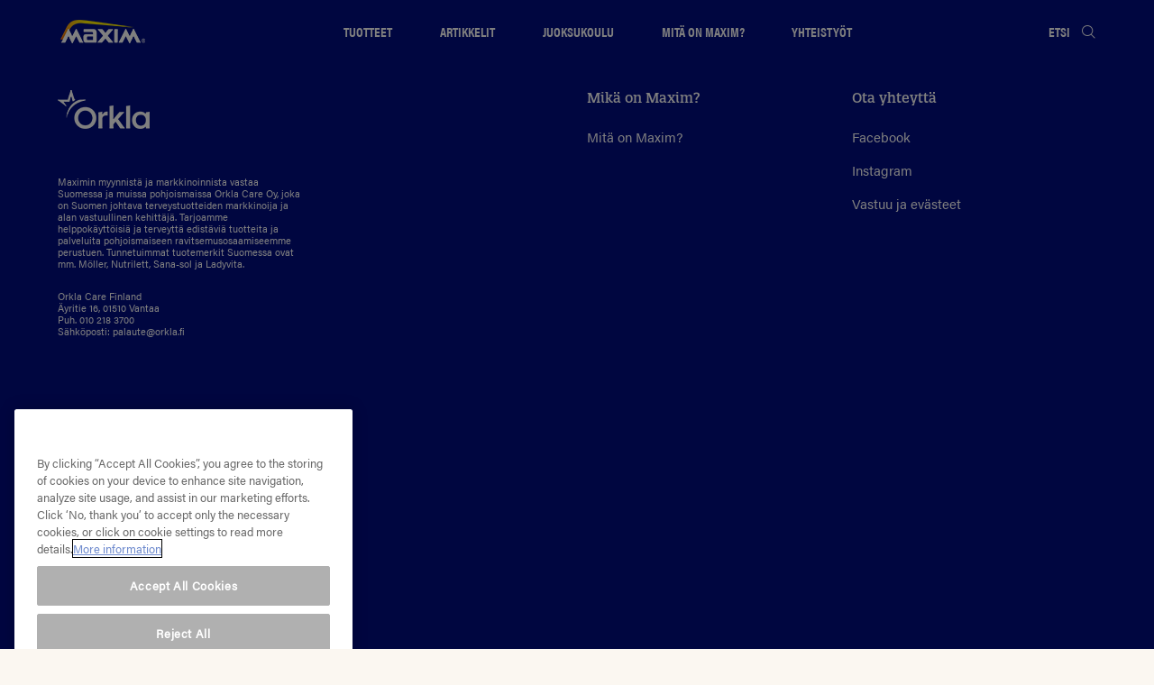

--- FILE ---
content_type: text/html; charset=UTF-8
request_url: https://www.maximsports.fi/faq-categories/something-categ/
body_size: 5350
content:
<!DOCTYPE html>

<html lang="en-US" class="archive tax-faq_category term-something-categ term-10 wp-theme-maxim-fi no-js">

	<head>

			<meta charset="UTF-8">
	<meta name="viewport" content="width=device-width, initial-scale=1.0">
	<script>document.documentElement.classList.replace('no-js', 'js');</script><meta name='robots' content='index, follow, max-image-preview:large, max-snippet:-1, max-video-preview:-1' />
	<style>img:is([sizes="auto" i], [sizes^="auto," i]) { contain-intrinsic-size: 3000px 1500px }</style>
	
	<!-- This site is optimized with the Yoast SEO plugin v25.6 - https://yoast.com/wordpress/plugins/seo/ -->
	<title>something categ Archives - Maxim FI</title>
	<link rel="canonical" href="https://www.maximsports.fi/faq-categories/something-categ/" />
	<meta property="og:locale" content="en_US" />
	<meta property="og:type" content="article" />
	<meta property="og:title" content="something categ Archives - Maxim FI" />
	<meta property="og:url" content="https://www.maximsports.fi/faq-categories/something-categ/" />
	<meta property="og:site_name" content="Maxim FI" />
	<meta name="twitter:card" content="summary_large_image" />
	<script type="application/ld+json" class="yoast-schema-graph">{"@context":"https://schema.org","@graph":[{"@type":"CollectionPage","@id":"https://www.maximsports.fi/faq-categories/something-categ/","url":"https://www.maximsports.fi/faq-categories/something-categ/","name":"something categ Archives - Maxim FI","isPartOf":{"@id":"https://www.maximsports.fi/#website"},"breadcrumb":{"@id":"https://www.maximsports.fi/faq-categories/something-categ/#breadcrumb"},"inLanguage":"en-US"},{"@type":"BreadcrumbList","@id":"https://www.maximsports.fi/faq-categories/something-categ/#breadcrumb","itemListElement":[{"@type":"ListItem","position":1,"name":"Home","item":"https://www.maximsports.fi/"},{"@type":"ListItem","position":2,"name":"something categ"}]},{"@type":"WebSite","@id":"https://www.maximsports.fi/#website","url":"https://www.maximsports.fi/","name":"Maxim FI","description":"Maximsport FI Sleek Theme","potentialAction":[{"@type":"SearchAction","target":{"@type":"EntryPoint","urlTemplate":"https://www.maximsports.fi/?s={search_term_string}"},"query-input":{"@type":"PropertyValueSpecification","valueRequired":true,"valueName":"search_term_string"}}],"inLanguage":"en-US"}]}</script>
	<!-- / Yoast SEO plugin. -->


<link rel='dns-prefetch' href='//code.jquery.com' />
<link rel='dns-prefetch' href='//use.typekit.net' />
<link rel='stylesheet' id='sbi_styles-css' href='https://www.maximsports.fi/wp-content/plugins/instagram-feed-pro/css/sbi-styles.min.css?ver=6.8.1' media='all' />
<style id='classic-theme-styles-inline-css'>
/*! This file is auto-generated */
.wp-block-button__link{color:#fff;background-color:#32373c;border-radius:9999px;box-shadow:none;text-decoration:none;padding:calc(.667em + 2px) calc(1.333em + 2px);font-size:1.125em}.wp-block-file__button{background:#32373c;color:#fff;text-decoration:none}
</style>
<style id='global-styles-inline-css'>
:root{--wp--preset--aspect-ratio--square: 1;--wp--preset--aspect-ratio--4-3: 4/3;--wp--preset--aspect-ratio--3-4: 3/4;--wp--preset--aspect-ratio--3-2: 3/2;--wp--preset--aspect-ratio--2-3: 2/3;--wp--preset--aspect-ratio--16-9: 16/9;--wp--preset--aspect-ratio--9-16: 9/16;--wp--preset--color--black: #000000;--wp--preset--color--cyan-bluish-gray: #abb8c3;--wp--preset--color--white: #ffffff;--wp--preset--color--pale-pink: #f78da7;--wp--preset--color--vivid-red: #cf2e2e;--wp--preset--color--luminous-vivid-orange: #ff6900;--wp--preset--color--luminous-vivid-amber: #fcb900;--wp--preset--color--light-green-cyan: #7bdcb5;--wp--preset--color--vivid-green-cyan: #00d084;--wp--preset--color--pale-cyan-blue: #8ed1fc;--wp--preset--color--vivid-cyan-blue: #0693e3;--wp--preset--color--vivid-purple: #9b51e0;--wp--preset--gradient--vivid-cyan-blue-to-vivid-purple: linear-gradient(135deg,rgba(6,147,227,1) 0%,rgb(155,81,224) 100%);--wp--preset--gradient--light-green-cyan-to-vivid-green-cyan: linear-gradient(135deg,rgb(122,220,180) 0%,rgb(0,208,130) 100%);--wp--preset--gradient--luminous-vivid-amber-to-luminous-vivid-orange: linear-gradient(135deg,rgba(252,185,0,1) 0%,rgba(255,105,0,1) 100%);--wp--preset--gradient--luminous-vivid-orange-to-vivid-red: linear-gradient(135deg,rgba(255,105,0,1) 0%,rgb(207,46,46) 100%);--wp--preset--gradient--very-light-gray-to-cyan-bluish-gray: linear-gradient(135deg,rgb(238,238,238) 0%,rgb(169,184,195) 100%);--wp--preset--gradient--cool-to-warm-spectrum: linear-gradient(135deg,rgb(74,234,220) 0%,rgb(151,120,209) 20%,rgb(207,42,186) 40%,rgb(238,44,130) 60%,rgb(251,105,98) 80%,rgb(254,248,76) 100%);--wp--preset--gradient--blush-light-purple: linear-gradient(135deg,rgb(255,206,236) 0%,rgb(152,150,240) 100%);--wp--preset--gradient--blush-bordeaux: linear-gradient(135deg,rgb(254,205,165) 0%,rgb(254,45,45) 50%,rgb(107,0,62) 100%);--wp--preset--gradient--luminous-dusk: linear-gradient(135deg,rgb(255,203,112) 0%,rgb(199,81,192) 50%,rgb(65,88,208) 100%);--wp--preset--gradient--pale-ocean: linear-gradient(135deg,rgb(255,245,203) 0%,rgb(182,227,212) 50%,rgb(51,167,181) 100%);--wp--preset--gradient--electric-grass: linear-gradient(135deg,rgb(202,248,128) 0%,rgb(113,206,126) 100%);--wp--preset--gradient--midnight: linear-gradient(135deg,rgb(2,3,129) 0%,rgb(40,116,252) 100%);--wp--preset--font-size--small: 13px;--wp--preset--font-size--medium: 20px;--wp--preset--font-size--large: 36px;--wp--preset--font-size--x-large: 42px;--wp--preset--spacing--20: 0.44rem;--wp--preset--spacing--30: 0.67rem;--wp--preset--spacing--40: 1rem;--wp--preset--spacing--50: 1.5rem;--wp--preset--spacing--60: 2.25rem;--wp--preset--spacing--70: 3.38rem;--wp--preset--spacing--80: 5.06rem;--wp--preset--shadow--natural: 6px 6px 9px rgba(0, 0, 0, 0.2);--wp--preset--shadow--deep: 12px 12px 50px rgba(0, 0, 0, 0.4);--wp--preset--shadow--sharp: 6px 6px 0px rgba(0, 0, 0, 0.2);--wp--preset--shadow--outlined: 6px 6px 0px -3px rgba(255, 255, 255, 1), 6px 6px rgba(0, 0, 0, 1);--wp--preset--shadow--crisp: 6px 6px 0px rgba(0, 0, 0, 1);}:where(.is-layout-flex){gap: 0.5em;}:where(.is-layout-grid){gap: 0.5em;}body .is-layout-flex{display: flex;}.is-layout-flex{flex-wrap: wrap;align-items: center;}.is-layout-flex > :is(*, div){margin: 0;}body .is-layout-grid{display: grid;}.is-layout-grid > :is(*, div){margin: 0;}:where(.wp-block-columns.is-layout-flex){gap: 2em;}:where(.wp-block-columns.is-layout-grid){gap: 2em;}:where(.wp-block-post-template.is-layout-flex){gap: 1.25em;}:where(.wp-block-post-template.is-layout-grid){gap: 1.25em;}.has-black-color{color: var(--wp--preset--color--black) !important;}.has-cyan-bluish-gray-color{color: var(--wp--preset--color--cyan-bluish-gray) !important;}.has-white-color{color: var(--wp--preset--color--white) !important;}.has-pale-pink-color{color: var(--wp--preset--color--pale-pink) !important;}.has-vivid-red-color{color: var(--wp--preset--color--vivid-red) !important;}.has-luminous-vivid-orange-color{color: var(--wp--preset--color--luminous-vivid-orange) !important;}.has-luminous-vivid-amber-color{color: var(--wp--preset--color--luminous-vivid-amber) !important;}.has-light-green-cyan-color{color: var(--wp--preset--color--light-green-cyan) !important;}.has-vivid-green-cyan-color{color: var(--wp--preset--color--vivid-green-cyan) !important;}.has-pale-cyan-blue-color{color: var(--wp--preset--color--pale-cyan-blue) !important;}.has-vivid-cyan-blue-color{color: var(--wp--preset--color--vivid-cyan-blue) !important;}.has-vivid-purple-color{color: var(--wp--preset--color--vivid-purple) !important;}.has-black-background-color{background-color: var(--wp--preset--color--black) !important;}.has-cyan-bluish-gray-background-color{background-color: var(--wp--preset--color--cyan-bluish-gray) !important;}.has-white-background-color{background-color: var(--wp--preset--color--white) !important;}.has-pale-pink-background-color{background-color: var(--wp--preset--color--pale-pink) !important;}.has-vivid-red-background-color{background-color: var(--wp--preset--color--vivid-red) !important;}.has-luminous-vivid-orange-background-color{background-color: var(--wp--preset--color--luminous-vivid-orange) !important;}.has-luminous-vivid-amber-background-color{background-color: var(--wp--preset--color--luminous-vivid-amber) !important;}.has-light-green-cyan-background-color{background-color: var(--wp--preset--color--light-green-cyan) !important;}.has-vivid-green-cyan-background-color{background-color: var(--wp--preset--color--vivid-green-cyan) !important;}.has-pale-cyan-blue-background-color{background-color: var(--wp--preset--color--pale-cyan-blue) !important;}.has-vivid-cyan-blue-background-color{background-color: var(--wp--preset--color--vivid-cyan-blue) !important;}.has-vivid-purple-background-color{background-color: var(--wp--preset--color--vivid-purple) !important;}.has-black-border-color{border-color: var(--wp--preset--color--black) !important;}.has-cyan-bluish-gray-border-color{border-color: var(--wp--preset--color--cyan-bluish-gray) !important;}.has-white-border-color{border-color: var(--wp--preset--color--white) !important;}.has-pale-pink-border-color{border-color: var(--wp--preset--color--pale-pink) !important;}.has-vivid-red-border-color{border-color: var(--wp--preset--color--vivid-red) !important;}.has-luminous-vivid-orange-border-color{border-color: var(--wp--preset--color--luminous-vivid-orange) !important;}.has-luminous-vivid-amber-border-color{border-color: var(--wp--preset--color--luminous-vivid-amber) !important;}.has-light-green-cyan-border-color{border-color: var(--wp--preset--color--light-green-cyan) !important;}.has-vivid-green-cyan-border-color{border-color: var(--wp--preset--color--vivid-green-cyan) !important;}.has-pale-cyan-blue-border-color{border-color: var(--wp--preset--color--pale-cyan-blue) !important;}.has-vivid-cyan-blue-border-color{border-color: var(--wp--preset--color--vivid-cyan-blue) !important;}.has-vivid-purple-border-color{border-color: var(--wp--preset--color--vivid-purple) !important;}.has-vivid-cyan-blue-to-vivid-purple-gradient-background{background: var(--wp--preset--gradient--vivid-cyan-blue-to-vivid-purple) !important;}.has-light-green-cyan-to-vivid-green-cyan-gradient-background{background: var(--wp--preset--gradient--light-green-cyan-to-vivid-green-cyan) !important;}.has-luminous-vivid-amber-to-luminous-vivid-orange-gradient-background{background: var(--wp--preset--gradient--luminous-vivid-amber-to-luminous-vivid-orange) !important;}.has-luminous-vivid-orange-to-vivid-red-gradient-background{background: var(--wp--preset--gradient--luminous-vivid-orange-to-vivid-red) !important;}.has-very-light-gray-to-cyan-bluish-gray-gradient-background{background: var(--wp--preset--gradient--very-light-gray-to-cyan-bluish-gray) !important;}.has-cool-to-warm-spectrum-gradient-background{background: var(--wp--preset--gradient--cool-to-warm-spectrum) !important;}.has-blush-light-purple-gradient-background{background: var(--wp--preset--gradient--blush-light-purple) !important;}.has-blush-bordeaux-gradient-background{background: var(--wp--preset--gradient--blush-bordeaux) !important;}.has-luminous-dusk-gradient-background{background: var(--wp--preset--gradient--luminous-dusk) !important;}.has-pale-ocean-gradient-background{background: var(--wp--preset--gradient--pale-ocean) !important;}.has-electric-grass-gradient-background{background: var(--wp--preset--gradient--electric-grass) !important;}.has-midnight-gradient-background{background: var(--wp--preset--gradient--midnight) !important;}.has-small-font-size{font-size: var(--wp--preset--font-size--small) !important;}.has-medium-font-size{font-size: var(--wp--preset--font-size--medium) !important;}.has-large-font-size{font-size: var(--wp--preset--font-size--large) !important;}.has-x-large-font-size{font-size: var(--wp--preset--font-size--x-large) !important;}
:where(.wp-block-post-template.is-layout-flex){gap: 1.25em;}:where(.wp-block-post-template.is-layout-grid){gap: 1.25em;}
:where(.wp-block-columns.is-layout-flex){gap: 2em;}:where(.wp-block-columns.is-layout-grid){gap: 2em;}
:root :where(.wp-block-pullquote){font-size: 1.5em;line-height: 1.6;}
</style>
<link rel='stylesheet' id='wpb-typekit-fonts-css' href='https://use.typekit.net/brr4lwq.css?ver=108a48e0a12c17c56d25120fef238cfc' media='all' />
<link rel='stylesheet' id='sleek-css' href='https://www.maximsports.fi/wp-content/themes/maxim-fi/dist/app.css?ver=1753965386' media='all' />
<script src="//code.jquery.com/jquery-3.5.1.min.js" id="jquery-js"></script>
<link rel="icon" href="https://www.maximsports.fi/wp-content/uploads/2024/10/M-logo-512x512-1-40x40.png" sizes="32x32" />
<link rel="icon" href="https://www.maximsports.fi/wp-content/uploads/2024/10/M-logo-512x512-1-200x200.png" sizes="192x192" />
<link rel="apple-touch-icon" href="https://www.maximsports.fi/wp-content/uploads/2024/10/M-logo-512x512-1-200x200.png" />
<meta name="msapplication-TileImage" content="https://www.maximsports.fi/wp-content/uploads/2024/10/M-logo-512x512-1-303x303.png" />
							<!-- Google Tag Manager -->
<script>(function(w,d,s,l,i){w[l]=w[l]||[];w[l].push({'gtm.start':
new Date().getTime(),event:'gtm.js'});var f=d.getElementsByTagName(s)[0],
j=d.createElement(s),dl=l!='dataLayer'?'&l='+l:'';j.async=true;j.src=
'https://www.googletagmanager.com/gtm.js?id='+i+dl;f.parentNode.insertBefore(j,f);
})(window,document,'script','dataLayer','GTM-MXC43L');</script>
<!-- End Google Tag Manager -->		
	</head>

	<body>

		
<header id="site-header">
	<a href="#site-header" class="menu-toggle" data-toggle-hash>
		<span></span>
		<span></span>
		<span></span>
	</a>
	<a href="https://www.maximsports.fi" class="site-logo">
		<img width="100" height="40" src="https://www.maximsports.fi/wp-content/uploads/2024/10/logo-100x40-1.png" class="js-lazy" alt="logo-100&#215;40" data-src="https://www.maximsports.fi/wp-content/uploads/2024/10/logo-100x40-1.png" decoding="async" />	</a>
	<nav>
		<div id="search-mobile-form" class="search-mobile">
			<div class="search-mobile-container">
				<form action="" class="search-mobile-wrapper">
					<input class="search-input" type="text" name="" id="" placeholder="Kirjoita hakusana">
					<input type="submit" class="button button--secondary search-button" value="Etsi">
				</form>
			</div>
		</div>
		<ul class="menu-main menu-main-menu">
																		<li class="has-dropdown  ">
							<a href="https://www.maximsports.fi/tuotteet/">Tuotteet</a>
															<button class="dropdown-button"></button>
								<div class="dropdown-menu dropdown-list" style="--mega-height: 311px;">
									<ul>
																					<li>
												<a href="https://www.maximsports.fi/tuotteet/">Tuotteet</a>
											</li>
																					<li>
												<a href="https://www.maximsports.fi/">Etusivu</a>
											</li>
																			</ul>
								</div>
													</li>
																				<li class="  ">
							<a href="https://www.maximsports.fi/artikkelit/">Artikkelit</a>
													</li>
																				<li class="  ">
							<a href="https://www.maximsports.fi/juoksukoulu/">Juoksukoulu</a>
													</li>
																				<li class="  ">
							<a href="https://www.maximsports.fi/mita-on-maxim/">Mitä on Maxim?</a>
													</li>
																				<li class="  ">
							<a href="https://www.maximsports.fi/yhteistyot/">Yhteistyöt</a>
													</li>
														</ul>

		
		<div class="nav-footer">
			<div class="footer-links">
								<h4>Social</h4>
								<ul>
																																	</ul>
			</div>
						<p>Orkla Care Finland
Äyritie 16, 01510 Vantaa
Puh. 010 218 3700
Sähköposti: palaute@orkla.fi</p>
						<ul class="footer-logos">
							</ul>
		</div>


	</nav>
	<a href="#header-search-form" class="search-btn" data-toggle-hash="">
		<div class="text">Etsi</div>
		<div class="text-alt">Sulje</div>
		<div class="icon icon-search-outline"></div>
	</a>
	<div class="icon-search-placeholder"></div>
	<div id="header-search-form">
		<form action="" class="header-search">
			<input class="search-input" type="text" name="" id="" placeholder="Kirjoita hakusana">
			<input type="submit" class="button button--secondary search-button" value="Etsi">
		</form>
	</div>
</header>
<main>

		
</main>

		<footer id="site-footer" class="bg--primary section">

	
	<div class="grid laptop:grid--2">
		<div class="grid laptop:grid--2">
			<div class="footer-info">
				<a href="" class="site-logo">
					<img width="108" height="46" src="https://www.maximsports.fi/wp-content/uploads/2022/06/orkla_logo_hvid_lille.png" class="js-lazy" alt="orkla logo" data-src="https://www.maximsports.fi/wp-content/uploads/2022/06/orkla_logo_hvid_lille.png" decoding="async" loading="lazy" srcset="https://www.maximsports.fi/wp-content/uploads/2022/06/orkla_logo_hvid_lille.png 108w, https://www.maximsports.fi/wp-content/uploads/2022/06/orkla_logo_hvid_lille-94x40.png 94w" sizes="auto, (max-width: 108px) 100vw, 108px" />				</a>
				<div class="footer-links">
					<h4 class="h6">Maxim Sports</h4>
					<ul>
																											<li><a href="https://www.maximsports.fi/mita-on-maxim/">Mitä on Maxim?</a></li>		
								
														
														
														
																					<li><a href="http://Vastuu ja evästeet">https://www.orkla.com/legal/fi/</a></li>		
								
																	</ul>
				</div>
				<p>Maximin myynnistä ja markkinoinnista vastaa Suomessa ja muissa pohjoismaissa Orkla Care Oy, joka on Suomen johtava terveystuotteiden markkinoija ja alan vastuullinen kehittäjä. Tarjoamme helppokäyttöisiä ja terveyttä edistäviä tuotteita ja palveluita pohjoismaiseen ravitsemusosaamiseemme perustuen. Tunnetuimmat tuotemerkit Suomessa ovat mm. Möller, Nutrilett, Sana-sol ja Ladyvita.</p>
<p>Orkla Care Finland<br />
Äyritie 16, 01510 Vantaa<br />
Puh. 010 218 3700<br />
Sähköposti: palaute@orkla.fi</p>
				<ul class="footer-logos">
																						<li>
							<img width="250" height="320" src="https://www.maximsports.fi/wp-content/uploads/2024/10/logo-250x320-1.png" class="js-lazy" alt="logo-250&#215;320" data-src="https://www.maximsports.fi/wp-content/uploads/2024/10/logo-250x320-1.png" decoding="async" loading="lazy" srcset="https://www.maximsports.fi/wp-content/uploads/2024/10/logo-250x320-1.png 250w, https://www.maximsports.fi/wp-content/uploads/2024/10/logo-250x320-1-62x80.png 62w, https://www.maximsports.fi/wp-content/uploads/2024/10/logo-250x320-1-125x160.png 125w, https://www.maximsports.fi/wp-content/uploads/2024/10/logo-250x320-1-187x240.png 187w, https://www.maximsports.fi/wp-content/uploads/2024/10/logo-250x320-1-191x244.png 191w, https://www.maximsports.fi/wp-content/uploads/2024/10/logo-250x320-1-98x126.png 98w, https://www.maximsports.fi/wp-content/uploads/2024/10/logo-250x320-1-237x303.png 237w, https://www.maximsports.fi/wp-content/uploads/2024/10/logo-250x320-1-31x40.png 31w, https://www.maximsports.fi/wp-content/uploads/2024/10/logo-250x320-1-38x49.png 38w" sizes="auto, (max-width: 250px) 100vw, 250px" />						</li>
														</ul>
			</div>
		</div>
		
		<div class="footer-group-links grid grid--2">
										<div class="footer-links">
					<h4 class="h6">Mikä on Maxim?</h4>
					<ul>
																										<li><a href="https://www.maximsports.fi/mita-on-maxim/">Mitä on Maxim?</a></li>
														
																				
																	</ul>
				</div>
							<div class="footer-links">
					<h4 class="h6">Ota yhteyttä</h4>
					<ul>
																										
																				<li><a href="https://www.facebook.com/maximsportssuomi/">Facebook</a></li>
														
																				<li><a href="https://www.instagram.com/maximfinland/">Instagram</a></li>
														
																				<li><a href="https://www.orkla.com/legal/fi/">Vastuu ja evästeet</a></li>
														
																	</ul>
				</div>
								</div>
	</div>

</footer>		<script type="speculationrules">
{"prefetch":[{"source":"document","where":{"and":[{"href_matches":"\/*"},{"not":{"href_matches":["\/wp-*.php","\/wp-admin\/*","\/wp-content\/uploads\/*","\/wp-content\/*","\/wp-content\/plugins\/*","\/wp-content\/themes\/maxim-fi\/*","\/*\\?(.+)"]}},{"not":{"selector_matches":"a[rel~=\"nofollow\"]"}},{"not":{"selector_matches":".no-prefetch, .no-prefetch a"}}]},"eagerness":"conservative"}]}
</script>
			<script>
				if (window.navigator.userAgent.indexOf('MSIE') > 0 || window.navigator.userAgent.indexOf('Trident/') > 0) {
					var el = document.createElement('aside');

					el.id = 'outdated-browser-warning';
					el.innerHTML = '<strong>Oops!</strong> Your browser is not supported. For a richer browsing experience, please consider upgrading to a better, modern browser like <a href=\"https://www.google.com/chrome/\">Google Chrome</a>, <a href=\"https://www.mozilla.org/en-US/firefox/new/\">Mozilla Firefox</a>, <a href=\"https://support.apple.com/downloads/safari\">Safari</a>, <a href=\"https://www.opera.com/\">Opera</a> or <a href=\"https://www.microsoft.com/en-us/windows/microsoft-edge\">Microsoft Edge</a>.';

					document.body.appendChild(el);
				}
			</script>
			<!-- Custom Feeds for Instagram JS -->
<script type="text/javascript">
var sbiajaxurl = "https://www.maximsports.fi/wp-admin/admin-ajax.php";

</script>
<script src="https://www.maximsports.fi/wp-content/themes/maxim-fi/dist/app.js?ver=1753965386" id="sleek-js"></script>

	</body>

</html>


--- FILE ---
content_type: text/css
request_url: https://www.maximsports.fi/wp-content/themes/maxim-fi/dist/app.css?ver=1753965386
body_size: 20237
content:
/*! normalize.css v8.0.1 | MIT License | github.com/necolas/normalize.css */html{-webkit-text-size-adjust:100%;line-height:1.15}body{margin:0}main{display:block}h1{font-size:2em;margin:.67em 0}hr{box-sizing:content-box;height:0;overflow:visible}pre{font-family:monospace,monospace;font-size:1em}a{background-color:transparent}abbr[title]{border-bottom:none;text-decoration:underline;text-decoration:underline dotted}b,strong{font-weight:bolder}code,kbd,samp{font-family:monospace,monospace;font-size:1em}small{font-size:80%}sub,sup{font-size:75%;line-height:0;position:relative;vertical-align:baseline}sub{bottom:-.25em}sup{top:-.5em}img{border-style:none}button,input,optgroup,select,textarea{font-family:inherit;font-size:100%;line-height:1.15;margin:0}button,input{overflow:visible}button,select{text-transform:none}[type=button],[type=reset],[type=submit],button{-webkit-appearance:button}[type=button]::-moz-focus-inner,[type=reset]::-moz-focus-inner,[type=submit]::-moz-focus-inner,button::-moz-focus-inner{border-style:none;padding:0}[type=button]:-moz-focusring,[type=reset]:-moz-focusring,[type=submit]:-moz-focusring,button:-moz-focusring{outline:1px dotted ButtonText}fieldset{padding:.35em .75em .625em}legend{box-sizing:border-box;color:inherit;display:table;max-width:100%;padding:0;white-space:normal}progress{vertical-align:baseline}textarea{overflow:auto}[type=checkbox],[type=radio]{box-sizing:border-box;padding:0}[type=number]::-webkit-inner-spin-button,[type=number]::-webkit-outer-spin-button{height:auto}[type=search]{-webkit-appearance:textfield;outline-offset:-2px}[type=search]::-webkit-search-decoration{-webkit-appearance:none}::-webkit-file-upload-button{-webkit-appearance:button;font:inherit}details{display:block}summary{display:list-item}[hidden],template{display:none}

/*! Flickity v3.0.0
https://flickity.metafizzy.co
---------------------------------------------- */.flickity-enabled{position:relative}.flickity-enabled:focus{outline:none}.flickity-viewport{height:100%;overflow:hidden;position:relative;touch-action:pan-y}.flickity-slider{height:100%;left:0;position:absolute;width:100%}.flickity-rtl .flickity-slider{left:unset;right:0}.flickity-enabled.is-draggable{-webkit-tap-highlight-color:transparent;user-select:none}.flickity-enabled.is-draggable .flickity-viewport{cursor:move;cursor:grab}.flickity-enabled.is-draggable .flickity-viewport.is-pointer-down{cursor:grabbing}.flickity-cell{left:0;position:absolute}.flickity-rtl .flickity-cell{left:unset;right:0}.flickity-button{background:hsla(0,0%,100%,.75);border:none;color:#333;position:absolute}.flickity-button:hover{background:#fff;cursor:pointer}.flickity-button:focus{box-shadow:0 0 0 5px #19f;outline:none}.flickity-button:active{opacity:.6}.flickity-button:disabled{cursor:auto;opacity:.3;pointer-events:none}.flickity-button-icon{fill:currentColor}.flickity-prev-next-button{border-radius:50%;height:44px;top:50%;transform:translateY(-50%);width:44px}.flickity-prev-next-button.previous{left:10px}.flickity-prev-next-button.next{right:10px}.flickity-rtl .flickity-prev-next-button.previous{left:auto;right:10px}.flickity-rtl .flickity-prev-next-button.next{left:10px;right:auto}.flickity-prev-next-button .flickity-button-icon{height:60%;left:20%;position:absolute;top:20%;width:60%}.flickity-page-dots{bottom:-25px;display:flex;flex-wrap:wrap;justify-content:center;position:absolute;text-align:center;width:100%}.flickity-rtl .flickity-page-dots{direction:rtl}.flickity-page-dot{appearance:none;background:rgba(51,51,51,.25);border:none;border-radius:50%;cursor:pointer;display:block;height:10px;margin:0 8px;overflow:hidden;padding:0;text-indent:-9999px;width:10px}.flickity-rtl .flickity-page-dot{text-indent:9999px}.flickity-page-dot:focus{box-shadow:0 0 0 5px #19f;outline:none}.flickity-page-dot.is-selected{background:#333}@font-face{font-family:swiper-icons;font-style:normal;font-weight:400;src:url("data:application/font-woff;charset=utf-8;base64, [base64]//wADZ2x5ZgAAAywAAADMAAAD2MHtryVoZWFkAAABbAAAADAAAAA2E2+eoWhoZWEAAAGcAAAAHwAAACQC9gDzaG10eAAAAigAAAAZAAAArgJkABFsb2NhAAAC0AAAAFoAAABaFQAUGG1heHAAAAG8AAAAHwAAACAAcABAbmFtZQAAA/gAAAE5AAACXvFdBwlwb3N0AAAFNAAAAGIAAACE5s74hXjaY2BkYGAAYpf5Hu/j+W2+MnAzMYDAzaX6QjD6/4//Bxj5GA8AuRwMYGkAPywL13jaY2BkYGA88P8Agx4j+/8fQDYfA1AEBWgDAIB2BOoAeNpjYGRgYNBh4GdgYgABEMnIABJzYNADCQAACWgAsQB42mNgYfzCOIGBlYGB0YcxjYGBwR1Kf2WQZGhhYGBiYGVmgAFGBiQQkOaawtDAoMBQxXjg/wEGPcYDDA4wNUA2CCgwsAAAO4EL6gAAeNpj2M0gyAACqxgGNWBkZ2D4/wMA+xkDdgAAAHjaY2BgYGaAYBkGRgYQiAHyGMF8FgYHIM3DwMHABGQrMOgyWDLEM1T9/w8UBfEMgLzE////P/5//f/V/xv+r4eaAAeMbAxwIUYmIMHEgKYAYjUcsDAwsLKxc3BycfPw8jEQA/[base64]/uznmfPFBNODM2K7MTQ45YEAZqGP81AmGGcF3iPqOop0r1SPTaTbVkfUe4HXj97wYE+yNwWYxwWu4v1ugWHgo3S1XdZEVqWM7ET0cfnLGxWfkgR42o2PvWrDMBSFj/IHLaF0zKjRgdiVMwScNRAoWUoH78Y2icB/yIY09An6AH2Bdu/UB+yxopYshQiEvnvu0dURgDt8QeC8PDw7Fpji3fEA4z/PEJ6YOB5hKh4dj3EvXhxPqH/SKUY3rJ7srZ4FZnh1PMAtPhwP6fl2PMJMPDgeQ4rY8YT6Gzao0eAEA409DuggmTnFnOcSCiEiLMgxCiTI6Cq5DZUd3Qmp10vO0LaLTd2cjN4fOumlc7lUYbSQcZFkutRG7g6JKZKy0RmdLY680CDnEJ+UMkpFFe1RN7nxdVpXrC4aTtnaurOnYercZg2YVmLN/d/gczfEimrE/fs/bOuq29Zmn8tloORaXgZgGa78yO9/cnXm2BpaGvq25Dv9S4E9+5SIc9PqupJKhYFSSl47+Qcr1mYNAAAAeNptw0cKwkAAAMDZJA8Q7OUJvkLsPfZ6zFVERPy8qHh2YER+3i/BP83vIBLLySsoKimrqKqpa2hp6+jq6RsYGhmbmJqZSy0sraxtbO3sHRydnEMU4uR6yx7JJXveP7WrDycAAAAAAAH//wACeNpjYGRgYOABYhkgZgJCZgZNBkYGLQZtIJsFLMYAAAw3ALgAeNolizEKgDAQBCchRbC2sFER0YD6qVQiBCv/H9ezGI6Z5XBAw8CBK/m5iQQVauVbXLnOrMZv2oLdKFa8Pjuru2hJzGabmOSLzNMzvutpB3N42mNgZGBg4GKQYzBhYMxJLMlj4GBgAYow/P/PAJJhLM6sSoWKfWCAAwDAjgbRAAB42mNgYGBkAIIbCZo5IPrmUn0hGA0AO8EFTQAA")}:root{--swiper-theme-color:#007aff}.swiper{list-style:none;margin-left:auto;margin-right:auto;overflow:hidden;padding:0;position:relative;z-index:1}.swiper-vertical>.swiper-wrapper{flex-direction:column}.swiper-wrapper{box-sizing:content-box;display:flex;height:100%;position:relative;transition-property:transform;width:100%;z-index:1}.swiper-android .swiper-slide,.swiper-wrapper{transform:translateZ(0)}.swiper-pointer-events{touch-action:pan-y}.swiper-pointer-events.swiper-vertical{touch-action:pan-x}.swiper-slide{flex-shrink:0;height:100%;position:relative;transition-property:transform;width:100%}.swiper-slide-invisible-blank{visibility:hidden}.swiper-autoheight,.swiper-autoheight .swiper-slide{height:auto}.swiper-autoheight .swiper-wrapper{align-items:flex-start;transition-property:transform,height}.swiper-backface-hidden .swiper-slide{-webkit-backface-visibility:hidden;backface-visibility:hidden;transform:translateZ(0)}.swiper-3d,.swiper-3d.swiper-css-mode .swiper-wrapper{perspective:1200px}.swiper-3d .swiper-cube-shadow,.swiper-3d .swiper-slide,.swiper-3d .swiper-slide-shadow,.swiper-3d .swiper-slide-shadow-bottom,.swiper-3d .swiper-slide-shadow-left,.swiper-3d .swiper-slide-shadow-right,.swiper-3d .swiper-slide-shadow-top,.swiper-3d .swiper-wrapper{transform-style:preserve-3d}.swiper-3d .swiper-slide-shadow,.swiper-3d .swiper-slide-shadow-bottom,.swiper-3d .swiper-slide-shadow-left,.swiper-3d .swiper-slide-shadow-right,.swiper-3d .swiper-slide-shadow-top{height:100%;left:0;pointer-events:none;position:absolute;top:0;width:100%;z-index:10}.swiper-3d .swiper-slide-shadow{background:rgba(0,0,0,.15)}.swiper-3d .swiper-slide-shadow-left{background-image:linear-gradient(270deg,rgba(0,0,0,.5),transparent)}.swiper-3d .swiper-slide-shadow-right{background-image:linear-gradient(90deg,rgba(0,0,0,.5),transparent)}.swiper-3d .swiper-slide-shadow-top{background-image:linear-gradient(0deg,rgba(0,0,0,.5),transparent)}.swiper-3d .swiper-slide-shadow-bottom{background-image:linear-gradient(180deg,rgba(0,0,0,.5),transparent)}.swiper-css-mode>.swiper-wrapper{-ms-overflow-style:none;overflow:auto;scrollbar-width:none}.swiper-css-mode>.swiper-wrapper::-webkit-scrollbar{display:none}.swiper-css-mode>.swiper-wrapper>.swiper-slide{scroll-snap-align:start start}.swiper-horizontal.swiper-css-mode>.swiper-wrapper{scroll-snap-type:x mandatory}.swiper-vertical.swiper-css-mode>.swiper-wrapper{scroll-snap-type:y mandatory}.swiper-centered>.swiper-wrapper:before{content:"";flex-shrink:0;order:9999}.swiper-centered.swiper-horizontal>.swiper-wrapper>.swiper-slide:first-child{margin-inline-start:var(--swiper-centered-offset-before)}.swiper-centered.swiper-horizontal>.swiper-wrapper:before{height:100%;min-height:1px;width:var(--swiper-centered-offset-after)}.swiper-centered.swiper-vertical>.swiper-wrapper>.swiper-slide:first-child{margin-block-start:var(--swiper-centered-offset-before)}.swiper-centered.swiper-vertical>.swiper-wrapper:before{height:var(--swiper-centered-offset-after);min-width:1px;width:100%}.swiper-centered>.swiper-wrapper>.swiper-slide{scroll-snap-align:center center}.swiper-virtual .swiper-slide{-webkit-backface-visibility:hidden;transform:translateZ(0)}.swiper-virtual.swiper-css-mode .swiper-wrapper:after{content:"";left:0;pointer-events:none;position:absolute;top:0}.swiper-virtual.swiper-css-mode.swiper-horizontal .swiper-wrapper:after{height:1px;width:var(--swiper-virtual-size)}.swiper-virtual.swiper-css-mode.swiper-vertical .swiper-wrapper:after{height:var(--swiper-virtual-size);width:1px}:root{--swiper-navigation-size:44px}.swiper-button-next,.swiper-button-prev{align-items:center;color:var(--swiper-navigation-color,var(--swiper-theme-color));cursor:pointer;display:flex;height:var(--swiper-navigation-size);justify-content:center;margin-top:calc(0px - (var(--swiper-navigation-size) / 2));position:absolute;top:50%;width:calc(var(--swiper-navigation-size) / 44 * 27);z-index:10}.swiper-button-next.swiper-button-disabled,.swiper-button-prev.swiper-button-disabled{cursor:auto;opacity:.35;pointer-events:none}.swiper-button-next.swiper-button-hidden,.swiper-button-prev.swiper-button-hidden{cursor:auto;opacity:0;pointer-events:none}.swiper-navigation-disabled .swiper-button-next,.swiper-navigation-disabled .swiper-button-prev{display:none!important}.swiper-button-next:after,.swiper-button-prev:after{font-family:swiper-icons;font-size:var(--swiper-navigation-size);font-variant:normal;letter-spacing:0;line-height:1;text-transform:none!important}.swiper-button-prev,.swiper-rtl .swiper-button-next{left:10px;right:auto}.swiper-button-prev:after,.swiper-rtl .swiper-button-next:after{content:"prev"}.swiper-button-next,.swiper-rtl .swiper-button-prev{left:auto;right:10px}.swiper-button-next:after,.swiper-rtl .swiper-button-prev:after{content:"next"}.swiper-button-lock{display:none}.swiper-pagination{position:absolute;text-align:center;transform:translateZ(0);transition:opacity .3s;z-index:10}.swiper-pagination.swiper-pagination-hidden{opacity:0}.swiper-pagination-disabled>.swiper-pagination,.swiper-pagination.swiper-pagination-disabled{display:none!important}.swiper-horizontal>.swiper-pagination-bullets,.swiper-pagination-bullets.swiper-pagination-horizontal,.swiper-pagination-custom,.swiper-pagination-fraction{bottom:10px;left:0;width:100%}.swiper-pagination-bullets-dynamic{font-size:0;overflow:hidden}.swiper-pagination-bullets-dynamic .swiper-pagination-bullet{position:relative;transform:scale(.33)}.swiper-pagination-bullets-dynamic .swiper-pagination-bullet-active,.swiper-pagination-bullets-dynamic .swiper-pagination-bullet-active-main{transform:scale(1)}.swiper-pagination-bullets-dynamic .swiper-pagination-bullet-active-prev{transform:scale(.66)}.swiper-pagination-bullets-dynamic .swiper-pagination-bullet-active-prev-prev{transform:scale(.33)}.swiper-pagination-bullets-dynamic .swiper-pagination-bullet-active-next{transform:scale(.66)}.swiper-pagination-bullets-dynamic .swiper-pagination-bullet-active-next-next{transform:scale(.33)}.swiper-pagination-bullet{background:var(--swiper-pagination-bullet-inactive-color,#000);border-radius:50%;display:inline-block;height:var(--swiper-pagination-bullet-height,var(--swiper-pagination-bullet-size,8px));opacity:var(--swiper-pagination-bullet-inactive-opacity,.2);width:var(--swiper-pagination-bullet-width,var(--swiper-pagination-bullet-size,8px))}button.swiper-pagination-bullet{-webkit-appearance:none;appearance:none;border:none;box-shadow:none;margin:0;padding:0}.swiper-pagination-clickable .swiper-pagination-bullet{cursor:pointer}.swiper-pagination-bullet:only-child{display:none!important}.swiper-pagination-bullet-active{background:var(--swiper-pagination-color,var(--swiper-theme-color));opacity:var(--swiper-pagination-bullet-opacity,1)}.swiper-pagination-vertical.swiper-pagination-bullets,.swiper-vertical>.swiper-pagination-bullets{right:10px;top:50%;transform:translate3d(0,-50%,0)}.swiper-pagination-vertical.swiper-pagination-bullets .swiper-pagination-bullet,.swiper-vertical>.swiper-pagination-bullets .swiper-pagination-bullet{display:block;margin:var(--swiper-pagination-bullet-vertical-gap,6px) 0}.swiper-pagination-vertical.swiper-pagination-bullets.swiper-pagination-bullets-dynamic,.swiper-vertical>.swiper-pagination-bullets.swiper-pagination-bullets-dynamic{top:50%;transform:translateY(-50%);width:8px}.swiper-pagination-vertical.swiper-pagination-bullets.swiper-pagination-bullets-dynamic .swiper-pagination-bullet,.swiper-vertical>.swiper-pagination-bullets.swiper-pagination-bullets-dynamic .swiper-pagination-bullet{display:inline-block;transition:transform .2s,top .2s}.swiper-horizontal>.swiper-pagination-bullets .swiper-pagination-bullet,.swiper-pagination-horizontal.swiper-pagination-bullets .swiper-pagination-bullet{margin:0 var(--swiper-pagination-bullet-horizontal-gap,4px)}.swiper-horizontal>.swiper-pagination-bullets.swiper-pagination-bullets-dynamic,.swiper-pagination-horizontal.swiper-pagination-bullets.swiper-pagination-bullets-dynamic{left:50%;transform:translateX(-50%);white-space:nowrap}.swiper-horizontal>.swiper-pagination-bullets.swiper-pagination-bullets-dynamic .swiper-pagination-bullet,.swiper-pagination-horizontal.swiper-pagination-bullets.swiper-pagination-bullets-dynamic .swiper-pagination-bullet{transition:transform .2s,left .2s}.swiper-horizontal.swiper-rtl>.swiper-pagination-bullets-dynamic .swiper-pagination-bullet{transition:transform .2s,right .2s}.swiper-pagination-progressbar{background:rgba(0,0,0,.25);position:absolute}.swiper-pagination-progressbar .swiper-pagination-progressbar-fill{background:var(--swiper-pagination-color,var(--swiper-theme-color));height:100%;left:0;position:absolute;top:0;transform:scale(0);transform-origin:left top;width:100%}.swiper-rtl .swiper-pagination-progressbar .swiper-pagination-progressbar-fill{transform-origin:right top}.swiper-horizontal>.swiper-pagination-progressbar,.swiper-pagination-progressbar.swiper-pagination-horizontal,.swiper-pagination-progressbar.swiper-pagination-vertical.swiper-pagination-progressbar-opposite,.swiper-vertical>.swiper-pagination-progressbar.swiper-pagination-progressbar-opposite{height:4px;left:0;top:0;width:100%}.swiper-horizontal>.swiper-pagination-progressbar.swiper-pagination-progressbar-opposite,.swiper-pagination-progressbar.swiper-pagination-horizontal.swiper-pagination-progressbar-opposite,.swiper-pagination-progressbar.swiper-pagination-vertical,.swiper-vertical>.swiper-pagination-progressbar{height:100%;left:0;top:0;width:4px}.swiper-pagination-lock{display:none}.swiper-scrollbar{background:rgba(0,0,0,.1);border-radius:10px;position:relative;-ms-touch-action:none}.swiper-scrollbar-disabled>.swiper-scrollbar,.swiper-scrollbar.swiper-scrollbar-disabled{display:none!important}.swiper-horizontal>.swiper-scrollbar{bottom:3px;height:5px;left:1%;position:absolute;width:98%;z-index:50}.swiper-vertical>.swiper-scrollbar{height:98%;position:absolute;right:3px;top:1%;width:5px;z-index:50}.swiper-scrollbar-drag{background:rgba(0,0,0,.5);border-radius:10px;height:100%;left:0;position:relative;top:0;width:100%}.swiper-scrollbar-cursor-drag{cursor:move}.swiper-scrollbar-lock{display:none}.swiper-zoom-container{align-items:center;display:flex;height:100%;justify-content:center;text-align:center;width:100%}.swiper-zoom-container>canvas,.swiper-zoom-container>img,.swiper-zoom-container>svg{max-height:100%;max-width:100%;object-fit:contain}.swiper-slide-zoomed{cursor:move}.swiper-lazy-preloader{border:4px solid var(--swiper-preloader-color,var(--swiper-theme-color));border-radius:50%;border-top-color:transparent;box-sizing:border-box;height:42px;left:50%;margin-left:-21px;margin-top:-21px;position:absolute;top:50%;transform-origin:50%;width:42px;z-index:10}.swiper-watch-progress .swiper-slide-visible .swiper-lazy-preloader,.swiper:not(.swiper-watch-progress) .swiper-lazy-preloader{animation:swiper-preloader-spin 1s linear infinite}.swiper-lazy-preloader-white{--swiper-preloader-color:#fff}.swiper-lazy-preloader-black{--swiper-preloader-color:#000}@keyframes swiper-preloader-spin{0%{transform:rotate(0deg)}to{transform:rotate(1turn)}}.swiper .swiper-notification{left:0;opacity:0;pointer-events:none;position:absolute;top:0;z-index:-1000}.swiper-free-mode>.swiper-wrapper{margin:0 auto;transition-timing-function:ease-out}.swiper-grid>.swiper-wrapper{flex-wrap:wrap}.swiper-grid-column>.swiper-wrapper{flex-direction:column;flex-wrap:wrap}.swiper-fade.swiper-free-mode .swiper-slide{transition-timing-function:ease-out}.swiper-fade .swiper-slide{pointer-events:none;transition-property:opacity}.swiper-fade .swiper-slide .swiper-slide{pointer-events:none}.swiper-fade .swiper-slide-active,.swiper-fade .swiper-slide-active .swiper-slide-active{pointer-events:auto}.swiper-cube{overflow:visible}.swiper-cube .swiper-slide{-webkit-backface-visibility:hidden;backface-visibility:hidden;height:100%;pointer-events:none;transform-origin:0 0;visibility:hidden;width:100%;z-index:1}.swiper-cube .swiper-slide .swiper-slide{pointer-events:none}.swiper-cube.swiper-rtl .swiper-slide{transform-origin:100% 0}.swiper-cube .swiper-slide-active,.swiper-cube .swiper-slide-active .swiper-slide-active{pointer-events:auto}.swiper-cube .swiper-slide-active,.swiper-cube .swiper-slide-next,.swiper-cube .swiper-slide-next+.swiper-slide,.swiper-cube .swiper-slide-prev{pointer-events:auto;visibility:visible}.swiper-cube .swiper-slide-shadow-bottom,.swiper-cube .swiper-slide-shadow-left,.swiper-cube .swiper-slide-shadow-right,.swiper-cube .swiper-slide-shadow-top{-webkit-backface-visibility:hidden;backface-visibility:hidden;z-index:0}.swiper-cube .swiper-cube-shadow{bottom:0;height:100%;left:0;opacity:.6;position:absolute;width:100%;z-index:0}.swiper-cube .swiper-cube-shadow:before{background:#000;bottom:0;content:"";filter:blur(50px);left:0;position:absolute;right:0;top:0}.swiper-flip{overflow:visible}.swiper-flip .swiper-slide{-webkit-backface-visibility:hidden;backface-visibility:hidden;pointer-events:none;z-index:1}.swiper-flip .swiper-slide .swiper-slide{pointer-events:none}.swiper-flip .swiper-slide-active,.swiper-flip .swiper-slide-active .swiper-slide-active{pointer-events:auto}.swiper-flip .swiper-slide-shadow-bottom,.swiper-flip .swiper-slide-shadow-left,.swiper-flip .swiper-slide-shadow-right,.swiper-flip .swiper-slide-shadow-top{-webkit-backface-visibility:hidden;backface-visibility:hidden;z-index:0}.swiper-creative .swiper-slide{-webkit-backface-visibility:hidden;backface-visibility:hidden;overflow:hidden;transition-property:transform,opacity,height}.swiper-cards{overflow:visible}.swiper-cards .swiper-slide{-webkit-backface-visibility:hidden;backface-visibility:hidden;overflow:hidden;transform-origin:center bottom}@font-face{font-display:block;font-family:fontello;font-style:normal;font-weight:400;src:url(assets/fontello/fontello.eot?70771490);src:url(assets/fontello/fontello.eot?70771490#iefix) format("embedded-opentype"),url(assets/fontello/fontello.woff2?70771490) format("woff2"),url(assets/fontello/fontello.woff?70771490) format("woff"),url(assets/fontello/fontello.ttf?70771490) format("truetype"),url(assets/fontello/fontello.svg?70771490#fontello) format("svg")}[class*=" icon-"]:after,[class*=" icon-"]:before,[class^=icon-]:after,[class^=icon-]:before{speak:never;-webkit-font-smoothing:antialiased;-moz-osx-font-smoothing:grayscale;display:inline-block;font-family:fontello;font-style:normal;font-variant:normal;font-weight:400;line-height:1em;margin-left:.2em;margin-right:.2em;text-align:center;text-decoration:inherit;text-transform:none;width:1em}.icon-carret-up:before,.icon-check-circle:before{content:"\e800"}.icon-check:before{content:"\e801"}.icon-cancel:before{content:"\e802"}.icon-play:before{content:"\e803"}.icon-minus:before{content:"\e804"}.icon-plus:before{content:"\e805"}.icon-mail-outline:before{content:"\e807"}.icon-remove-circle-outline:before{content:"\e80a"}.icon-person-circle-outline:before{content:"\e80c"}.icon-close-circle-outline:before{content:"\e817"}.icon-checkmark-circle-outline:before{content:"\e818"}.icon-arrow-left:before{content:"\e81a"}.icon-arrow-down:before{content:"\e81b"}.icon-arrow-up:before{content:"\e81c"}.icon-arrow-right:before{content:"\e81d"}.icon-burger:before{content:"\e81e"}.icon-search-outline:before{content:"\e81f"}.icon-carret-down:before{content:"\e820"}.icon-times:before{content:"\e821"}.icon-menu:before{content:"\e823"}.icon-search:before{content:"\e824"}.icon-search-1:before{content:"\e825"}.icon-search-2:before{content:"\e826"}.icon-menu-2:before{content:"\f008"}.icon-menu-1:before{content:"\f0c9"}.icon-check-circle.icon--after:before{content:normal}.icon-check-circle.icon--after:after{content:"\e800"}.icon-carret-up.icon--after:before{content:normal}.icon-carret-up.icon--after:after{content:"\e800"}.icon-check.icon--after:before{content:normal}.icon-check.icon--after:after{content:"\e801"}.icon-cancel.icon--after:before{content:normal}.icon-cancel.icon--after:after{content:"\e802"}.icon-play.icon--after:before{content:normal}.icon-play.icon--after:after{content:"\e803"}.icon-minus.icon--after:before{content:normal}.icon-minus.icon--after:after{content:"\e804"}.icon-plus.icon--after:before{content:normal}.icon-plus.icon--after:after{content:"\e805"}.icon-mail-outline.icon--after:before{content:normal}.icon-mail-outline.icon--after:after{content:"\e807"}.icon-remove-circle-outline.icon--after:before{content:normal}.icon-remove-circle-outline.icon--after:after{content:"\e80a"}.icon-person-circle-outline.icon--after:before{content:normal}.icon-person-circle-outline.icon--after:after{content:"\e80c"}.icon-close-circle-outline.icon--after:before{content:normal}.icon-close-circle-outline.icon--after:after{content:"\e817"}.icon-checkmark-circle-outline.icon--after:before{content:normal}.icon-checkmark-circle-outline.icon--after:after{content:"\e818"}.icon-arrow-left.icon--after:before{content:normal}.icon-arrow-left.icon--after:after{content:"\e81a"}.icon-arrow-down.icon--after:before{content:normal}.icon-arrow-down.icon--after:after{content:"\e81b"}.icon-arrow-up.icon--after:before{content:normal}.icon-arrow-up.icon--after:after{content:"\e81c"}.icon-arrow-right.icon--after:before{content:normal}.icon-arrow-right.icon--after:after{content:"\e81d"}.icon-burger.icon--after:before{content:normal}.icon-burger.icon--after:after{content:"\e81e"}.icon-search-outline.icon--after:before{content:normal}.icon-search-outline.icon--after:after{content:"\e81f"}.icon-carret-down.icon--after:before{content:normal}.icon-carret-down.icon--after:after{content:"\e820"}.icon-times.icon--after:before{content:normal}.icon-times.icon--after:after{content:"\e821"}.icon-menu.icon--after:before{content:normal}.icon-menu.icon--after:after{content:"\e823"}.icon-search.icon--after:before{content:normal}.icon-search.icon--after:after{content:"\e824"}.icon-search-1.icon--after:before{content:normal}.icon-search-1.icon--after:after{content:"\e825"}.icon-search-2.icon--after:before{content:normal}.icon-search-2.icon--after:after{content:"\e826"}.icon-menu-2.icon--after:before{content:normal}.icon-menu-2.icon--after:after{content:"\f008"}.icon-menu-1.icon--after:before{content:normal}.icon-menu-1.icon--after:after{content:"\f0c9"}:root{--site-width-min:90vw;--site-width-max:1680px;--site-width-small:862px;--site-width-xsmall:546px;--body-bg:#fbf7f1;--color-white:#fff;--color-black:#000;--color-primary:#000c80;--color-secondary:#f39549;--color-tertiary:#6b422a;--color-quaternary:#d3d4df;--color-border:#aaa;--color-overlay:rgba(0,0,0,.6);--color-gray:#999;--color-facebook:#3b5998;--color-twitter:#4099ff;--color-linkedin:#0077b5;--spacing-xx-small:0.25rem;--spacing-x-small:0.5rem;--spacing-small:1rem;--spacing-medium:1.5rem;--spacing-large:2rem;--spacing-x-large:2.5rem;--spacing-xx-large:3.5rem;--container-margin:8rem;--container-margin-mobile:3rem;--grid-gap:1.5rem;--section-padding:4.5rem;--section-padding-mobile:3rem;--border-radius:4px;--shadow-small:0 0.4rem 0.6rem 0 rgba(46,77,100,.39);--shadow-medium:0 0.6rem 1.2rem rgba(0,0,0,.2),0 0.4rem 0.4rem rgba(0,0,0,.25);--shadow-large:0 3.75rem 8.75rem -2.5rem rgba(0,0,0,.25),0 3.75rem 7.5rem -1.25rem rgba(0,0,0,.25);--easing:ease;--body-font-size:1rem;--body-font-family:"acumin-pro",sans-serif;--body-font-weight:400;--body-font-style:normal;--body-line-height:1.5;--body-letter-spacing:0;--body-text-transform:none;--text-color:#070707;--text-decoration-color:initial;--text-decoration-thickness:1px;--text-underline-offset:0.25rem;--preamble-font-family:"quatro-slab",serif;--selection-bg:var(--color-primary);--selection-color:#fff;--link-color:var(--color-secondary);--link-color-hover:#ff7200;--product-card-bg:#fff;--product-card-bg-hover:var(--color-quaternary);--h1-size:3.052rem;--h2-size:2.441rem;--h3-size:1.953rem;--h4-size:1.563rem;--h5-size:1.25rem;--h6-size:1rem;--heading-font-family:"acumin-pro-condensed",sans-serif;--heading-font-weight:bold;--heading-font-style:normal;--heading-line-height:1.2;--heading-letter-spacing:0;--heading-text-transform:none;--heading-color:inherit;--heading-margin:1.5rem;--heading-font-family-alt:"quatro-slab",serif;--button-color:var(--color-primary);--button-color-hover:var(--color-secondary);--button-color-active:var(--color-tertiary);--button-color-focus:var(--color-tertiary);--button-text-disabled:#b4b4b4;--button-color-disabled:#c4c4c4;--button-padding-x:2.038rem;--button-padding-y:0.567rem;--button-font-size:1rem;--button-font-family:"acumin-pro-condensed",sans-serif;--button-font-weight:700;--button-letter-spacing:0;--button-line-height:1.6;--button-text-transform:none;--button-text-color:#fff;--button-border-width:1.5px;--button-border-style:solid;--button-border-radius:var(--border-radius);--button-transition-duration:0.25s;--button-shadow:none;--transition-duration:0.25s;--dialog-background:#fff;--dialog-width:40rem;--dialog-padding:var(--spacing-large);--dialog-shadow:var(--shadow-large);--dialog-close-button-size:2rem;--dialog-close-button-color:var(--text-color);--dialog-backdrop-color:var(--color-overlay);--dialog-animation-duration:0.5s;--form-field-bg:#fffefb;--form-field-focus-bg:var(--form-field-bg);--form-field-hover-bg:var(--form-field-bg);--form-field-padding-x:1.25rem;--form-field-padding-y:0.688rem;--form-field-font-size:var(--body-font-size);--form-field-font-family:var(--body-font-family);--form-field-font-weight:var(--body-font-weight);--form-field-letter-spacing:var(--body-letter-spacing);--form-field-line-height:var(--body-line-height);--form-field-text-color:var(--text-color);--form-feedback-font-size:0.875rem;--form-feedback-style:italic;--form-field-border-width:1px;--form-field-border-style:solid;--form-field-border-radius:var(--border-radius);--form-field-border-color:#b4b4b4;--form-field-hover-border-color:var(--form-field-border-color);--form-field-focus-border-color:var(--color-primary);--select-arrow-size:0.875rem 0.625rem;--select-icon:url(../dist/assets/images/icons/select-down.svg);--select-icon-focus:url(../dist/assets/images/icons/select-up.svg);--placeholder-color:#b4b4b4;--form-ui-size:1.5rem;--form-ui-gap:calc(0.5rem + var(--form-ui-size));--form-ui-each-gap:1rem;--form-ui-font-size:--body-font-size;--form-ui-border-size:3px;--form-ui-border-color:var(--color-secondary);--form-ui-bg-color:#fff;--radio-icon-size:0.625rem;--radio-icon-bg-color:#000;--checkbox-icon:url(../dist/assets/images/icons/checkbox.svg);--checkbox-icon-size:0.75rem;--checkbox-icon-bg-color:transparent;--error-color:#ff5252;--error-icon:url(../dist/assets/images/icons/error.svg);--error-icon-size:1.125rem;--error-icon-spacing:0.938rem;--success-color:#00611b;--success-icon:url(../dist/assets/images/icons/success.svg);--success-icon-size:1.125rem;--success-icon-spacing:0.938rem;--form-text-disabled:#b4b4b4;--form-color-disabled:#c4c4c4;--video-icon-size:6rem;--video-thumbnail-brightness:100%;--sleek-login-width:30rem;--sleek-login-bg:var(--color-quaternary);--link-plain-font:"acumin-pro-condensed",sans-serif}.bg--black{background-color:#000}.bg--white{background-color:#fff}.bg--primary{background-color:var(--color-primary)}.bg--secondary{background-color:var(--color-secondary)}.bg--tertiary{background-color:var(--color-tertiary)}.bg--quaternary{background-color:var(--color-quaternary)}.bg--gray{background-color:var(--color-gray)}.text--black{color:#000}.text--white{color:#fff}.text--primary{color:var(--color-primary)}.text--secondary{color:var(--color-secondary)}.text--tertiary{color:var(--color-tertiary)}.text--quaternary{color:var(--color-quaternary)}.text--gray{color:var(--color-gray)}:root{--site-width:var(--site-width-max,1280px);--site-padding:calc((100vw - var(--site-width, 1280px)) / 2)}@supports (padding:min(10%,100px)){:root{--site-width:min(var(--site-width-min,90vw),var(--site-width-max,1280px));--site-padding:calc((100vw - var(--site-width)) / 2)}}*,:after,:before{box-sizing:border-box;-webkit-text-decoration-color:var(--text-decoration-color,initial);text-decoration-color:var(--text-decoration-color,initial);text-decoration-thickness:var(--text-decoration-thickness,initial);text-underline-offset:var(--text-underline-offset,initial)}::-moz-selection{background-color:var(--selection-bg,var(--color-primary,initial));color:var(--selection-color,initial)}::selection{background-color:var(--selection-bg,var(--color-primary,initial));color:var(--selection-color,initial)}html{background:var(--body-bg,#fff);font-size:100%}body{color:var(--text-color,#000);font-family:var(--body-font-family,sans-serif);font-size:var(--body-font-size,1rem);font-style:var(--body-font-style,normal);font-weight:var(--body-font-weight,normal);letter-spacing:var(--body-letter-spacing,0);line-height:var(--body-line-height,1.6);text-transform:var(--body-text-transform,none)}.h1,.h2,.h3,.h4,.h5,.h6,h1,h2,h3,h4,h5,h6{color:var(--heading-color,inherit);display:block;font-family:var(--heading-font-family,inherit);font-size:var(--h1-size,3rem);font-style:var(--heading-font-style,normal);font-weight:var(--heading-font-weight,bold);letter-spacing:var(--heading-letter-spacing,0);line-height:var(--heading-line-height,1.2);margin:0 0 var(--heading-margin,var(--spacing-medium,1.5rem));text-transform:var(--heading-text-transform,none)}.h1 a,.h1 a:hover,.h2 a,.h2 a:hover,.h3 a,.h3 a:hover,.h4 a,.h4 a:hover,.h5 a,.h5 a:hover,.h6 a,.h6 a:hover,h1 a,h1 a:hover,h2 a,h2 a:hover,h3 a,h3 a:hover,h4 a,h4 a:hover,h5 a,h5 a:hover,h6 a,h6 a:hover{color:var(--heading-color,inherit)}.h1,h1{font-size:var(--h1-size,3rem)}.h2,h2{font-size:var(--h2-size,2.2rem)}.h3,h3{font-size:var(--h3-size,1.8rem)}.h4,h4{font-size:var(--h4-size,1.4rem)}.h5,h5{font-size:var(--h5-size,1.2rem)}.h6,h6{font-size:var(--h6-size,1rem)}a{color:var(--link-color,blue);cursor:pointer;-webkit-text-decoration-line:var(--link-decoration,none);text-decoration-line:var(--link-decoration,none);transition:all var(--link-transition-duration,.25s) var(--easing)}a:hover{color:var(--link-color-hover,#00008b)}pre{background:#111;color:#fff;margin:0 0 var(--spacing-medium,1.5rem);max-height:30rem;overflow:auto;padding:var(--spacing-medium,1.5rem)}ol,ul{margin:0 0 var(--spacing-medium,1.5rem) var(--spacing-large,3rem);padding:0}dl,figure{margin:0 0 var(--spacing-medium,1.5rem)}figure img{display:block;width:100%}img,svg,video{height:auto;max-width:100%}blockquote{margin:0 0 var(--spacing-medium,1.5rem)}hr{border:1px solid var(--color-border);border-top:0;margin:var(--spacing-large) 0}.container,.container--small{--site-width:var(--site-width-max,1280px);--site-padding:calc((100vw - var(--site-width, 1280px)) / 2);margin:var(--container-margin,6rem) auto;width:var(--site-width)}@supports (padding:min(10%,100px)){.container,.container--small{--site-width:min(var(--site-width-min,90vw),var(--site-width-max,1280px));--site-padding:calc((100vw - var(--site-width)) / 2)}}input,select,textarea{accent-color:var(--color-primary,auto)}input[type=date],input[type=datetime-local],input[type=datetime],input[type=email],input[type=month],input[type=number],input[type=password],input[type=search],input[type=tel],input[type=text],input[type=time],input[type=url],input[type=week],select,textarea{-webkit-appearance:none;-moz-appearance:none;appearance:none;background-color:var(--form-field-bg,#fff);border-color:var(--form-field-border-color,var(--color-border,#000));border-radius:var(--form-field-border-radius,var(--border-radius,0));border-style:var(--form-field-border-style,solid);border-width:var(--form-field-border-width,1px);box-sizing:border-box;color:var(--form-field-text-color,var(--text-color,inherit));display:inline-block;font-family:var(--form-field-font-family,var(--body-font-family,inherit));font-size:var(--form-field-font-size,var(--body-font-size,inherit));font-weight:var(--form-field-font-weight,var(--body-font-weight,inherit));letter-spacing:var(--form-field-letter-spacing,var(--body-letter-spacing,inherit));line-height:var(--form-field-line-height,var(--body-line-height,inherit));margin:0;max-width:100%;outline:0;padding:var(--form-field-padding-y,.75rem) var(--form-field-padding-x,1.25rem);text-align:left;text-decoration:none;text-transform:none;transition:all var(--form-field-transition-duration,.25s) var(--easing);vertical-align:middle;width:100%}input[type=date]:hover,input[type=datetime-local]:hover,input[type=datetime]:hover,input[type=email]:hover,input[type=month]:hover,input[type=number]:hover,input[type=password]:hover,input[type=search]:hover,input[type=tel]:hover,input[type=text]:hover,input[type=time]:hover,input[type=url]:hover,input[type=week]:hover,select:hover,textarea:hover{background-color:var(--form-field-hover-bg,var(--form-field-bg,#fff));border-color:var(--form-field-hover-border-color,var(--color-primary,blue))}input[type=date]:focus,input[type=datetime-local]:focus,input[type=datetime]:focus,input[type=email]:focus,input[type=month]:focus,input[type=number]:focus,input[type=password]:focus,input[type=search]:focus,input[type=tel]:focus,input[type=text]:focus,input[type=time]:focus,input[type=url]:focus,input[type=week]:focus,select:focus,textarea:focus{background-color:var(--form-field-focus-bg,var(--form-field-bg,#fff));border-color:var(--form-field-focus-border-color,var(--color-primary,blue));outline:0}select{background-image:url('data:image/svg+xml;utf8,<svg xmlns="http://www.w3.org/2000/svg" xmlns:xlink="http://www.w3.org/1999/xlink" viewBox="0 0 40 40"><polygon points="2.7,14.4 6.8,10.3 20,23.5 33.2,10.3 37.3,14.4 20,31.7 "/></svg>');background-position:right var(--form-field-padding-x,1.25rem) top 50%;background-repeat:no-repeat;background-size:var(--select-arrow-size,.5rem) auto;padding-right:calc(var(--form-field-padding-x, 1.25rem) * 2 + var(--select-arrow-size, .5rem))}textarea{resize:vertical}textarea:not([rows]){height:12rem}::-moz-placeholder{color:var(--placeholder-color,var(--color-gray,#999))}:-ms-input-placeholder{color:var(--placeholder-color,var(--color-gray,#999))}::placeholder{color:var(--placeholder-color,var(--color-gray,#999))}input[type=search]::-webkit-search-cancel-button,input[type=search]::-webkit-search-decoration,input[type=search]::-webkit-search-results-button,input[type=search]::-webkit-search-results-decoration{display:none}.grid,.section--instagram .instagram-images .meks-instagram-widget,[class*=grid--]{--grid-cols:1;display:grid;gap:var(--grid-row-gap,var(--grid-gap,3rem)) var(--grid-column-gap,var(--grid-gap,3rem));grid-template-columns:repeat(var(--grid-cols),minmax(0,1fr))}.grid--2{--grid-cols:2}.grid--3{--grid-cols:3}.grid--4{--grid-cols:4}.grid--5{--grid-cols:5}.grid--6{--grid-cols:6}@media (min-width:768px){[class*="tablet:grid--"]{--grid-cols:1;display:grid;gap:var(--grid-row-gap,var(--grid-gap,3rem)) var(--grid-column-gap,var(--grid-gap,3rem));grid-template-columns:repeat(var(--grid-cols),minmax(0,1fr))}.tablet\:grid--2{--grid-cols:2}.tablet\:grid--3{--grid-cols:3}.tablet\:grid--4{--grid-cols:4}.tablet\:grid--5{--grid-cols:5}.tablet\:grid--6{--grid-cols:6}}@media (min-width:1080px){[class*="laptop:grid--"]{--grid-cols:1;display:grid;gap:var(--grid-row-gap,var(--grid-gap,3rem)) var(--grid-column-gap,var(--grid-gap,3rem));grid-template-columns:repeat(var(--grid-cols),minmax(0,1fr))}.laptop\:grid--2{--grid-cols:2}.laptop\:grid--3{--grid-cols:3}.laptop\:grid--4{--grid-cols:4}.laptop\:grid--5{--grid-cols:5}.laptop\:grid--6{--grid-cols:6}}[class*=" icon-"]:before,[class^=icon-]:before{line-height:inherit;margin-left:0;margin-right:var(--icon-margin,.25rem)}[class*=" icon-"]:empty:before,[class^=icon-]:empty:before{margin-right:0}[class*=" icon-"]:blank:before,[class^=icon-]:blank:before{margin-right:0}.icon--after:after{line-height:inherit;margin-left:var(--icon-margin,.25rem);margin-right:0}.icon--after:empty:after{margin-left:0}.icon--after:blank:after{margin-left:0}[class*=ratio--]{display:block;position:relative}[class*=ratio--]:before{content:"";display:block;padding-bottom:56.25%;pointer-events:none}[class*=ratio--]>:not(figcaption) iframe,[class*=ratio--]>:not(figcaption) img,[class*=ratio--]>:not(figcaption) video,[class*=ratio--]>iframe,[class*=ratio--]>img,[class*=ratio--]>video{height:100%;left:0;-o-object-fit:cover;object-fit:cover;-o-object-position:center center;object-position:center center;position:absolute;top:0;width:100%;z-index:-2;z-index:auto}.ratio--1-1:before{padding-bottom:100%}.ratio--2-3:before{padding-bottom:150%}.ratio--3-2:before{padding-bottom:66.6666666667%}.ratio--3-4:before{padding-bottom:133.3333333333%}.ratio--4-3:before{padding-bottom:75%}.ratio--9-16:before{padding-bottom:177.7777777778%}.ratio--16-9:before{padding-bottom:56.25%}.ratio--10-16:before{padding-bottom:160%}.ratio--16-10:before{padding-bottom:62.5%}.ratio--185-100:before{padding-bottom:54.0540540541%}.ratio--239-100:before{padding-bottom:41.8410041841%}.ratio--856-500:before{padding-bottom:58.4112149533%}.section,.section--small{--site-width:var(--site-width-max,1280px);--site-padding:calc((100vw - var(--site-width, 1280px)) / 2);padding:var(--section-padding,6rem) var(--site-padding)}@supports (padding:min(10%,100px)){.section,.section--small{--site-width:min(var(--site-width-min,90vw),var(--site-width-max,1280px));--site-padding:calc((100vw - var(--site-width)) / 2)}}.video{height:0;margin:0 0 var(--spacing-medium,1.5rem);padding-bottom:56.25%;position:relative}.video>iframe{height:100%;left:0;position:absolute;top:0;width:100%}html.dialog-open{overflow:hidden;touch-action:none}div.dialog{background:var(--dialog-background,#fff);box-shadow:var(--dialog-shadow,0 1rem 1rem rgba(0,0,0,.25));left:50%;max-height:90%;max-width:var(--dialog-width,40rem);opacity:0;overflow:auto;padding:var(--dialog-padding,3rem);pointer-events:none;position:fixed;top:50%;transform:translate(-50%,-50%);transform:translate(-50%,-50%) scale(.95);transition:opacity var(--dialog-animation-duration,.5s) var(--easing),transform var(--dialog-animation-duration,.5s) var(--easing);width:90%;z-index:101}div.dialog .dialog-close-button{color:var(--dialog-close-button-color,currentColor);font-size:var(--dialog-close-button-size,2rem);line-height:1;position:absolute;right:calc(var(--dialog-padding, 3rem) / 2);top:calc(var(--dialog-padding, 3rem) / 2);z-index:1}div.dialog+div.dialog-backdrop{background:var(--dialog-backdrop-color,rgba(0,0,0,.6));bottom:0;left:0;opacity:0;pointer-events:none;position:fixed;right:0;top:0;transition:opacity var(--dialog-animation-duration,.5s) var(--easing);z-index:100}div.dialog.open,html.no-js div.dialog:target{opacity:1;pointer-events:all;transform:translate(-50%,-50%) scale(1)}div.dialog.open+div.dialog-backdrop,html.no-js div.dialog:target+div.dialog-backdrop{opacity:1;pointer-events:all}div.dialog.dialog--no-transition{transition:none}@-webkit-keyframes video-embed-spin{0%{transform:translate(-50%,-50%) rotate(0deg)}to{transform:translate(-50%,-50%) rotate(1turn)}}@keyframes video-embed-spin{0%{transform:translate(-50%,-50%) rotate(0deg)}to{transform:translate(-50%,-50%) rotate(1turn)}}figure.video-embed{margin:0 0 var(--spacing-medium,1.5rem)}figure.video-embed .embed{position:relative}figure.video-embed .embed .video{margin:0}figure.video-embed .embed .thumbnail{bottom:0;cursor:pointer;left:0;position:absolute;right:0;top:0}figure.video-embed .embed .thumbnail:after{speak:never;-webkit-font-smoothing:antialiased;-moz-osx-font-smoothing:grayscale;color:var(--video-icon-color,#fff);content:"\e803";display:inline-block;display:block;font-family:fontello;font-size:var(--video-icon-size,3rem);font-style:normal;font-variant:normal;font-weight:400;left:50%;line-height:inherit;line-height:var(--video-icon-size,3rem);margin-left:0;margin-right:var(--icon-margin,.25rem);margin:0;position:absolute;text-align:center;text-decoration:inherit;text-transform:none;top:50%;transform:translate(-50%,-50%);width:1em;z-index:3}figure.video-embed .embed .thumbnail>img,figure.video-embed .embed .thumbnail>picture>*{filter:brightness(var(--video-thumbnail-brightness,50%));height:100%;left:0;-o-object-fit:cover;object-fit:cover;-o-object-position:center center;object-position:center center;position:absolute;top:0;width:100%;z-index:-2;z-index:1}figure.video-embed.video-embed--state-playing .embed .thumbnail{display:none}figure.video-embed.video-embed--state-buffering .embed .thumbnail:after{-webkit-animation:video-embed-spin 2s linear infinite;animation:video-embed-spin 2s linear infinite;content:"!"}figure.video-embed figcaption{text-align:center}.container,.container--small{margin-left:calc((100vw - var(--site-width)) / 2);margin-right:calc((100vw - var(--site-width)) / 2);width:auto}html{font-size:93.8%}@media (max-width:767px){html{font-size:87.5%}}body{-webkit-font-smoothing:antialiased;-moz-osx-font-smoothing:grayscale}@media (max-width:767px){body{line-height:1.4285}}.hero-title{font-family:var(--heading-font-family-alt);text-transform:uppercase}@media (max-width:767px){.hero-title{font-size:2.041rem}}@media (max-width:1259px){.hero-title{font-size:calc(25px + 43.53 * (100vw - 375px) / 1065)}}@media (min-width:1260px){.hero-title{font-size:4.768rem}}.h1,h1{font-family:var(--heading-font-family-alt);line-height:1.065;text-transform:uppercase}@media (max-width:767px){.h1,h1{font-size:1.383rem}}.h2,h2{font-family:var(--heading-font-family-alt);line-height:1.024;text-transform:uppercase}@media (max-width:767px){.h2,h2{font-size:1.296rem}}.h3,h3{line-height:1.024;text-transform:uppercase}@media (max-width:767px){.h3,h3{font-size:1.215rem}}.h4,h4{line-height:1.28;text-transform:uppercase}@media (max-width:767px){.h4,h4{font-size:1.138rem}}.h5,h5{text-transform:uppercase}@media (max-width:767px){.h5,h5{font-size:1.067rem}}.h6,h6{font-family:var(--heading-font-family-alt);font-weight:500;text-transform:uppercase;text-transform:none}.small,small{font-size:.8rem}@media (max-width:767px){.small,small{font-size:.857rem;line-height:1.5}}.preamble{font-family:var(--heading-font-family-alt);font-size:var(--body-font-size,1rem)}p+.h1,p+.h2,p+.h3,p+.h4,p+.h5,p+.h6,p+h1,p+h2,p+h3,p+h4,p+h5,p+h6{margin-top:var(--heading-margin)}.link--plain{font-family:var(--link-plain-font);font-weight:700;text-transform:uppercase}.preamble{font-family:var(--preamble-font-family)}p{margin:0 0 var(--spacing-medium,1.5rem)}@media (max-width:767px){.container,.container--small{--container-margin:var(--container-margin-mobile)}}.container.spacing--small,.spacing--small.container--small{--container-margin:var(--spacing-x-large)}.container--small{--site-width-max:var(--site-width-small)}.container-full{margin:var(--spacing-xx-large) 0}@media (max-width:767px){.container-full{margin:var(--spacing-medium) 0 var(--spacing-xx-large)}.section,.section--small{--section-padding:var(--section-padding-mobile)}}.section.spacing--small,.spacing--small.section--small{--section-padding:var(--spacing-x-large)}.section--small{--site-width-max:var(--site-width-small)}@media (min-width:1260px){[class*="desktop:grid--"]{--grid-cols:1;display:grid;gap:var(--grid-row-gap,var(--grid-gap,3rem)) var(--grid-column-gap,var(--grid-gap,3rem));grid-template-columns:repeat(var(--grid-cols),minmax(0,1fr))}.desktop\:grid--2{--grid-cols:2}.desktop\:grid--3{--grid-cols:3}.desktop\:grid--4{--grid-cols:4}.desktop\:grid--5{--grid-cols:5}.desktop\:grid--6{--grid-cols:6}}@media (min-width:1440px){[class*="widescreen:grid--"]{--grid-cols:1;display:grid;gap:var(--grid-row-gap,var(--grid-gap,3rem)) var(--grid-column-gap,var(--grid-gap,3rem));grid-template-columns:repeat(var(--grid-cols),minmax(0,1fr))}.widescreen\:grid--2{--grid-cols:2}.widescreen\:grid--3{--grid-cols:3}.widescreen\:grid--4{--grid-cols:4}.widescreen\:grid--5{--grid-cols:5}.widescreen\:grid--6{--grid-cols:6}}.grid-align\:center{align-items:center}.no-gap{gap:0}.show-mobile{display:none}@media (max-width:767px){.show-mobile{display:block}}#site-header nav>ul>li.show-laptop,.show-laptop{display:none}@media (max-width:1079px){#site-header nav>ul>li.show-laptop,.show-laptop{display:block}}.show-desktop{display:block}@media (max-width:767px){.show-desktop{display:none}}.d-none{display:none}.text-headline{margin-bottom:20px}@media (min-width:1080px){.text-headline{margin-bottom:40px}}.text-headline .content-wrapper{align-items:center;display:flex;justify-content:space-between}.text-headline .title-wrapper{max-width:70%;width:100%}.text-headline .content-wrapper>*,.text-headline .title-wrapper>*{margin-bottom:0}.wrapper+.pagination-wrapper{margin-top:24px}@media (min-width:1080px){.wrapper+.pagination-wrapper{margin-top:56px}}img.js-lazy{opacity:0;transition:opacity var(--transition-duration) var(--easing)}img.js-lazy.loaded{opacity:1}.spinner-wrapper{display:none;left:50%;line-height:normal;position:absolute;top:50%;transform:translate(-50%,-50%);z-index:1}.article-card{align-self:flex-start;display:flex;flex-flow:column;overflow:hidden}.article-card figure{margin-bottom:0}.article-card .article-content{display:flex;flex-flow:column;padding:16px 16px 16px 16px;width:100%}@media (min-width:1080px){.article-card .article-content{padding:16px 16px 16px 16px;padding:24px 24px 0 24px}}.article-card .article-link-wrapper{padding:0 24px 24px 24px}@media (max-width:1079px){.article-card .article-link-wrapper{padding:0 16px 16px 16px}.article-card .article-description,.article-card .article-link-wrapper{display:none}}.article-card .article-title{-webkit-line-clamp:2;-webkit-box-orient:vertical;display:block;
  /*! autoprefixer: off */display:-webkit-box;line-height:1.365em;
  /*! autoprefixer: on */margin-bottom:var(--spacing-small);max-height:2.73em;overflow:hidden;text-overflow:-o-ellipsis-lastline;text-overflow:ellipsis}.article-card .article-image{background-color:var(--color-quaternary)}.article-card .article-category{margin-bottom:var(--spacing-small)}@media (max-width:1079px){.article-card .article-category{order:1}}@media (min-width:1080px){.article-card .article-description{-webkit-line-clamp:3;-webkit-box-orient:vertical;display:block;
    /*! autoprefixer: off */display:-webkit-box;line-height:1.4285em;max-height:4.2855em;overflow:hidden;text-overflow:-o-ellipsis-lastline;text-overflow:ellipsis
    /*! autoprefixer: on */}}.link .article-content,.link:hover .article-content{color:var(--text-color)}.section--breadcrumbs.has-small-space{--container-margin:var(--spacing-x-small)}.breadcrumbs{font-size:10px}.breadcrumbs ul{display:flex;list-style:none;margin:0;padding:0}.breadcrumbs ul li+li:before{content:"/";margin-left:5px;margin-right:5px}.breadcrumbs ul li.current{color:var(--color-tertiary)}.button,input[type=submit]{background:var(--button-color,var(--color-primary,blue));border:var(--button-border-width,1px) var(--button-border-style,solid) var(--button-color,var(--color-primary,blue));border-radius:var(--button-border-radius,var(--border-radius,0));box-shadow:var(--button-shadow,none);box-sizing:border-box;cursor:pointer;display:inline-block;font-family:var(--button-font-family,inherit);font-size:var(--button-font-size,inherit);font-weight:var(--button-font-weight,normal);letter-spacing:var(--button-letter-spacing,0);line-height:var(--button-line-height,1.2);outline:0;padding:var(--button-padding-y,.75rem) var(--button-padding-x,1.25rem);text-align:center;text-transform:var(--button-text-transform,none);text-transform:uppercase;transition:all var(--button-transition-duration,.25s) var(--easing);transition:all,.5s ease;vertical-align:middle}.button,.button:hover,input[type=submit],input[type=submit]:hover{color:var(--button-text-color,#fff);text-decoration:none}.button:hover,input[type=submit]:hover{background-color:var(--button-color-hover,blue);border-color:var(--button-color-hover,blue)}.button:active,input[type=submit]:active{background-color:var(--button-color-active,blue);border-color:var(--button-color-active,blue)}.button:focus,input[type=submit]:focus{border-color:var(--button-color-focus,blue)}.button.disabled,.button:disabled,input[type=submit].disabled,input[type=submit]:disabled{background-color:var(--button-color-disabled,#c4c4c4);border-color:var(--button-color-disabled,#c4c4c4);color:var(--button-text-disabled,#b4b4b4)}.button--ghost:not(:hover){--button-text-color:var(--button-color);background:transparent}.button--small{--button-scale:0.75}.button--large,.button--small{font-size:calc(var(--button-font-size) * var(--button-scale));padding:calc(var(--button-padding-y) * var(--button-scale)) calc(var(--button-padding-x) * var(--button-scale))}.button--large{--button-scale:1.25}.button--primary,.section--quiz .answers-button.active,.section--quiz .answers-button:active,.section--quiz .answers-button[data-active=true]{--button-color:var(--color-secondary);--button-text-color:#fff}.button--primary:hover,.section--quiz .answers-button.active:hover,.section--quiz .answers-button:hover:active,.section--quiz .answers-button[data-active=true]:hover{--button-color-hover:#fff;--button-text-color:var(--color-secondary);border-color:var(--color-secondary)}.button--primary:active,.section--quiz .answers-button:active{--button-color-active:var(--color-secondary);--button-text-color:#fff}.button--primary:focus,.section--quiz .answers-button.active:focus,.section--quiz .answers-button:focus:active,.section--quiz .answers-button[data-active=true]:focus{--button-color-focus:var(--color-secondary)}.button--secondary{--button-color:#fff;--button-text-color:var(--color-primary)}.button--secondary:hover{--button-color-hover:transparent;--button-text-color:#fff;border-color:#fff}.button--secondary:active{--button-color-active:#fff;--button-text-color:var(--color-primary)}.button--secondary:focus{--button-color-focus:#fff}.button--white{--button-text-color:var(--color-primary)}.button--primary:hover,.section--quiz .answers-button.active:hover,.section--quiz .answers-button:hover:active,.section--quiz .answers-button[data-active=true]:hover{border-color:var(--color-secondary)!important}.button--secondary:hover{border-color:#fff!important}.buttons{margin:0 calc(var(--spacing-x-small) * -1) calc(var(--spacing-small) * -1)}.buttons>a{margin:0 var(--spacing-x-small) var(--spacing-small)}@media (max-width:767px){.buttons>a{display:block}}.pagination{align-items:center;display:flex;justify-content:center;overflow:hidden;padding:18px 0;width:100%}@media (max-width:1079px){.pagination{padding:20px var(--site-padding)}}.pagination ul{align-items:center;display:flex;flex-direction:row;flex-wrap:wrap;justify-content:center;list-style:none;margin:0 -30px}@media (max-width:1079px){.pagination ul{margin:0 -15px}}.pagination li{color:var(--color-tertiary);font-family:var(--link-plain-font);font-weight:700;margin:0 30px;text-transform:uppercase}.pagination li.active a{color:var(--color-secondary)}@media (max-width:1079px){.pagination li{margin:0 15px}}.pagination li a{color:var(--color-tertiary)}input,select,textarea{accent-color:var(--color-secondary,auto)}input.is-invalid+.invalid-feedback,input.is-invalid+.valid-feedback,input.is-valid+.invalid-feedback,input.is-valid+.valid-feedback,select.is-invalid+.invalid-feedback,select.is-invalid+.valid-feedback,select.is-valid+.invalid-feedback,select.is-valid+.valid-feedback,textarea.is-invalid+.invalid-feedback,textarea.is-invalid+.valid-feedback,textarea.is-valid+.invalid-feedback,textarea.is-valid+.valid-feedback{display:block;font-size:var(--form-feedback-font-size,14px);font-style:var(--form-feedback-style,normal);margin-top:.25rem}input.is-invalid,select.is-invalid,textarea.is-invalid{background-image:var(--error-icon);background-position:right var(--error-icon-spacing) center;background-repeat:no-repeat;background-size:var(--error-icon-size) var(--error-icon-size);border-color:var(--error-color,#dc3545);padding-right:calc(var(--error-icon-size) + var(--error-icon-spacing) * 2)}input.is-invalid:focus,select.is-invalid:focus,textarea.is-invalid:focus{border-color:var(--error-color,#dc3545)}input.is-invalid+.invalid-feedback,select.is-invalid+.invalid-feedback,textarea.is-invalid+.invalid-feedback{color:var(--error-color,#dc3545)}input.is-valid,select.is-valid,textarea.is-valid{background-image:var(--success-icon);background-position:right var(--success-icon-spacing) center;background-repeat:no-repeat;background-size:var(--success-icon-size) var(--success-icon-size);border-color:var(--success-color,#198754);padding-right:calc(var(--success-icon-size) + var(--success-icon-spacing) * 2)}input.is-valid:focus,select.is-valid:focus,textarea.is-valid:focus{border-color:var(--success-color,#dc3545)}input.is-valid+.valid-feedback,select.is-valid+.valid-feedback,textarea.is-valid+.valid-feedback{color:var(--success-color,#198754)}input.disabled,input:disabled,select.disabled,select:disabled,textarea.disabled,textarea:disabled{background-color:var(--form-color-disabled,#c4c4c4);border-color:var(--form-color-disabled,#c4c4c4);color:var(--form-text-disabled,#b4b4b4)}input.disabled:hover,input:disabled:hover,select.disabled:hover,select:disabled:hover,textarea.disabled:hover,textarea:disabled:hover{background-color:var(--form-color-disabled,#c4c4c4)}select{background-image:var(--select-icon)}select:focus{background-image:var(--select-icon-focus)}.ui-group .checkbox-ui+.checkbox-ui,.ui-group .radio-ui+.radio-ui{margin-top:var(--form-ui-each-gap)}.ui-group.is-inline .checkbox-ui,.ui-group.is-inline .radio-ui{display:inline-block}.ui-group.is-inline .checkbox-ui+.checkbox-ui,.ui-group.is-inline .radio-ui+.radio-ui{margin-left:var(--form-ui-each-gap);margin-top:0}.checkbox-ui,.radio-ui{font-size:var(--form-ui-font-size);min-height:var(--form-ui-size);padding-left:var(--form-ui-gap);position:relative}.checkbox-ui input,.radio-ui input{display:none}.checkbox-ui label,.radio-ui label{cursor:pointer}.checkbox-ui label:after,.checkbox-ui label:before,.radio-ui label:after,.radio-ui label:before{content:"";display:block;height:var(--form-ui-size);left:0;position:absolute;top:0;width:var(--form-ui-size)}.checkbox-ui label:after,.radio-ui label:after{background-color:var(--form-ui-bg-color,#fff);border:var(--form-ui-border-size,3px) solid var(--form-ui-border-color)}.checkbox-ui label:before,.radio-ui label:before{z-index:1}.radio-ui label:after,.radio-ui label:before{border-radius:50%}.radio-ui label:before{height:var(--radio-icon-size);left:calc(var(--form-ui-size) / 2 - var(--radio-icon-size) / 2);top:calc(var(--form-ui-size) / 2 - var(--radio-icon-size) / 2);width:var(--radio-icon-size);z-index:1}.radio-ui input:checked~label:before{background-color:var(--radio-icon-bg-color)}.checkbox-ui label:before{height:var(--checkbox-icon-size);left:calc(var(--form-ui-size) / 2 - var(--checkbox-icon-size) / 2);top:calc(var(--form-ui-size) / 2 - var(--checkbox-icon-size) / 2);width:var(--checkbox-icon-size);z-index:1}.checkbox-ui input:checked~label:before{background-image:var(--checkbox-icon);background-repeat:no-repeat;background-size:var(--checkbox-icon-size) var(--checkbox-icon-size)}.product-card{align-self:stretch;cursor:pointer;display:flex;flex-flow:column;overflow:hidden;text-align:center;transition:background-color var(--transition-duration) var(--easing)}.product-card .product-content{color:var(--text-color);padding:0 2.4rem}@media (max-width:1079px){.product-card .product-content{padding:0 1.429rem 1.143rem}.product-card .product-content>:last-child{margin-bottom:0}}.product-card .product-content>*{margin-bottom:8px}.product-card figure{margin:0 auto}.product-card figure img{-o-object-fit:contain;object-fit:contain}.product-card .product-image{padding:20px 11px 24px 11px}@media (min-width:1080px){.product-card .product-image{padding:18px 25px 12px 25px}}.product-card .product-description{display:flex;justify-content:center}@media (min-width:1080px){.product-card .product-description span{width:50%}}.product-card .product-description span:only-child{margin-right:0;text-align:center}@media (min-width:1080px){.product-card .product-description span+span:before{content:"|";left:0;margin-right:5px;position:relative;top:0}}.product-card .product-category{margin-right:5px;text-align:end}.product-card .product-price{text-align:start}.product-card .product-link-wrapper{padding:0 1.429rem 2.357rem}@media (min-width:1080px){.product-card .product-link-wrapper{padding:0 2.4rem 2.533rem}}.product-card .product-title{-webkit-line-clamp:2;-webkit-box-orient:vertical;display:block;
  /*! autoprefixer: off */display:-webkit-box;line-height:1.6em;max-height:3.2em;overflow:hidden;text-overflow:-o-ellipsis-lastline;text-overflow:ellipsis
  /*! autoprefixer: on */}.product-card .link:last-child{padding-bottom:20px}.product-card .link:last-child .product-content{padding-bottom:0}.product-card .link:last-child .product-content>:last-child{margin-bottom:0}@media (min-width:1080px){.product-card .link:last-child{padding-bottom:36px}.product-card:hover{background-color:var(--product-card-bg-hover)}.product-card:hover .product-content{color:var(--text-color)}}.reseller-card{align-self:stretch;border-radius:4px;display:flex;flex-direction:column;margin:0 auto;max-width:400px;overflow:hidden;padding:20px;width:100%}@media (min-width:1080px){.reseller-card{padding:24px}}@media (min-width:768px){.reseller-card{margin:0;max-width:none;width:auto}}.reseller-card *{margin-bottom:var(--spacing-small)}.reseller-card :last-child{margin-bottom:0}.reseller-card .reseller-title{margin-top:0}.reseller-card .reseller-link{margin-bottom:2px}.reseller-card .reseller-telephone{--link-color:var(--text-color)}.wp-block-image figcaption{font-size:var(--font-size-x-small);margin-top:var(--spacing-small)}.wp-block-image figcaption em{color:var(--color-gray);display:block;font-style:normal}.wp-block-image figcaption em a{color:inherit}.wp-block-embed figure.video-embed{margin:0}.wp-block-embed figure.video-embed figcaption{display:none}.wp-block-embed figcaption{font-size:var(--font-size-x-small);margin-top:var(--spacing-small)}.wp-block-embed figcaption em{color:var(--color-gray);display:block;font-style:normal}.wp-block-embed figcaption em a{color:inherit}.wp-block-gallery.has-nested-images{--grid-cols:1;grid-gap:var(--grid-gap);display:grid;gap:var(--grid-row-gap,var(--grid-gap,3rem)) var(--grid-column-gap,var(--grid-gap,3rem));grid-template-columns:repeat(var(--grid-cols),minmax(0,1fr));list-style:none}.wp-block-gallery.has-nested-images figure{margin:0}.wp-block-gallery.has-nested-images figure figcaption{font-size:var(--font-size-x-small);margin-top:var(--spacing-small)}.wp-block-gallery.has-nested-images figure figcaption em{color:var(--color-gray);display:block;font-style:normal}.wp-block-gallery.has-nested-images figure figcaption em a{color:inherit}@media (min-width:768px){.wp-block-gallery.columns-2{--grid-cols:2}.wp-block-gallery.columns-3{--grid-cols:3}.wp-block-gallery.columns-4{--grid-cols:4}.wp-block-gallery.columns-5{--grid-cols:5}.wp-block-gallery.columns-6{--grid-cols:6}.wp-block-gallery.columns-7{--grid-cols:7}.wp-block-gallery.columns-8{--grid-cols:8}.wp-block-gallery.columns-9{--grid-cols:9}.wp-block-gallery.columns-10{--grid-cols:10}.wp-block-gallery.is-cropped figure img{height:100%;-o-object-fit:cover;object-fit:cover}}.wp-block-table table{border-collapse:collapse;border-spacing:0;width:100%}.wp-block-table table.has-fixed-layout{table-layout:fixed}.wp-block-table table tfoot td,.wp-block-table table th{font-weight:700}.wp-block-table table td,.wp-block-table table th{border:1px solid var(--color-border);padding:var(--spacing-small);text-align:left}.wp-block-table.is-style-stripes td,.wp-block-table.is-style-stripes th{border-width:0 0 1px}.wp-block-table.is-style-stripes tbody tr:nth-child(odd) td{background:var(--color-x-lightgray)}.wp-block-table figcaption{color:var(--color-gray);font-size:var(--font-size-small);margin-top:var(--spacing-small);text-align:center}.wp-block-buttons{margin:0 0 var(--paragraph-margin,var(--spacing-medium,1rem))}.wp-block-button__link{background:var(--button-color,var(--color-primary,blue));border:var(--button-border-width,1px) var(--button-border-style,solid) var(--button-color,var(--color-primary,blue));border-radius:var(--button-border-radius,var(--border-radius,0));box-shadow:var(--button-shadow,none);box-sizing:border-box;cursor:pointer;display:inline-block;font-family:var(--button-font-family,inherit);font-size:var(--button-font-size,inherit);font-weight:var(--button-font-weight,normal);letter-spacing:var(--button-letter-spacing,0);line-height:var(--button-line-height,1.2);outline:0;padding:var(--button-padding-y,.75rem) var(--button-padding-x,1.25rem);text-align:center;text-transform:var(--button-text-transform,none);text-transform:uppercase;transition:all var(--button-transition-duration,.25s) var(--easing);transition:all,.5s ease;vertical-align:middle}.wp-block-button__link,.wp-block-button__link:hover{color:var(--button-text-color,#fff);text-decoration:none}.wp-block-button__link:hover{background-color:var(--button-color-hover,blue);border-color:var(--button-color-hover,blue)}.wp-block-button__link:active{background-color:var(--button-color-active,blue);border-color:var(--button-color-active,blue)}.wp-block-button__link:focus{border-color:var(--button-color-focus,blue)}.wp-block-button__link.disabled,.wp-block-button__link:disabled{background-color:var(--button-color-disabled,#c4c4c4);border-color:var(--button-color-disabled,#c4c4c4);color:var(--button-text-disabled,#b4b4b4)}.dialog--large{--dialog-width:calc(var(--dialog-width) * 1.5)}div.dialog.dialog--newsletter{--dialog-width:660px;--dialog-padding:7.25rem;--dialog-close-button-size:20px}@media (max-width:767px){div.dialog.dialog--newsletter{--dialog-width:100%;--dialog-padding:calc((100vw - var(--site-width)) / 2);width:100%}}div.dialog.dialog--newsletter .dialog-close-button{font-size:0;line-height:normal;right:1.888rem;top:1.141rem}div.dialog.dialog--newsletter .dialog-close-button:before{speak:never;-webkit-font-smoothing:antialiased;-moz-osx-font-smoothing:grayscale;content:"\e817";display:inline-block;font-family:fontello;font-size:var(--dialog-close-button-size);font-style:normal;font-variant:normal;font-weight:400;line-height:inherit;margin-left:0;margin-right:var(--icon-margin,.25rem);text-align:center;text-decoration:inherit;text-transform:none;width:1em}div.dialog.dialog--newsletter .info-form .h2,div.dialog.dialog--newsletter .info-form .h4{margin-bottom:var(--spacing-x-small)}div.dialog.dialog--newsletter .info-form .checkbox-ui,div.dialog.dialog--newsletter .info-form input[type=text]{margin-bottom:var(--spacing-small)}#site-footer{color:#fff;padding-bottom:var(--spacing-x-large);padding-top:var(--spacing-x-large)}@media (min-width:768px){#site-footer{padding-bottom:var(--spacing-large);padding-top:var(--spacing-large)}}#site-footer .footer-info{max-width:321px}@media (max-width:1079px){#site-footer .footer-info{margin:0 auto;text-align:center}}#site-footer .footer-info .site-logo{display:inline-block;line-height:normal;margin-bottom:var(--spacing-x-large)}@media (min-width:1080px){#site-footer .footer-info .site-logo{margin-bottom:var(--spacing-x-small)}}@media (max-width:1079px){#site-footer .footer-info .site-logo img{height:auto;width:8.857rem}}#site-footer .footer-info p{font-size:.823rem;line-height:1.25}@media (min-width:768px){#site-footer .footer-info p{font-size:.72rem;line-height:1.25}}@media (max-width:767px){#site-footer .footer-info p{margin-bottom:var(--spacing-x-large)}}#site-footer .footer-info .footer-logos{display:flex;gap:var(--spacing-small);list-style:none;margin:0 0 var(--spacing-small);padding:0}@media (max-width:1079px){#site-footer .footer-info .footer-logos{gap:var(--spacing-x-small);justify-content:center}}@media (min-width:1080px){#site-footer .footer-info .footer-links{display:none}#site-footer .footer-info .footer-links+p{margin-top:var(--spacing-x-large)}}#site-footer .footer-links ul{list-style:none;margin:0;padding:0}@media (max-width:1079px){#site-footer .footer-links ul{margin-bottom:var(--spacing-medium)}}#site-footer .footer-links ul a{--link-color:#fff}#site-footer .footer-links ul li{padding-bottom:var(--spacing-small)}@media (max-width:1079px){#site-footer .footer-links ul li{padding-bottom:var(--spacing-medium)}#site-footer .footer-links h4{margin-bottom:var(--spacing-medium)}}#site-footer .footer-links h4>a:hover{color:var(--link-color-hover)}@media (max-width:1079px){#site-footer .footer-group-links{display:none}}:root{--burger-menu-size:24px;--site-header-background:var(--color-primary);--site-header-color:#fff;--site-header-color-active:var(--color-secondary);--site-header-icon-color:#fff;--site-header-link-color:#fff}body{padding-top:60px}@media (min-width:1080px){body{padding-top:70px}}#site-header{align-items:center;background:var(--site-header-background);display:flex;left:0;padding:0 var(--site-padding);position:absolute;right:0;top:0;transition:background-color .5s var(--easing);z-index:99}@media (max-width:1079px){#site-header{justify-content:space-between;padding-bottom:.757rem;padding-top:.757rem}}@media (max-width:767px){#site-header{padding-bottom:.811rem;padding-top:.811rem}}@media (max-width:1079px){#site-header:target{position:fixed}#site-header:target>nav{transform:translateX(0)}}#site-header:target .menu-toggle span:nth-child(2){background-color:transparent;border:2px solid var(--site-header-icon-color,#27282c);border-radius:50%;bottom:0;height:20px;left:0;margin:auto;position:absolute;right:0;top:0;width:20px}#site-header:target .menu-toggle span:first-child{top:11px;transform:rotate(45deg);width:calc(100% - 12px)}#site-header:target .menu-toggle span:last-child{bottom:11px;transform:rotate(-45deg);width:calc(100% - 12px)}#site-header:target .search-btn{--link-color:#fff;font-family:var(--heading-font-family);font-weight:700;text-transform:uppercase}@media (max-width:1079px){#site-header:target .search-btn{display:none}#site-header:target .icon-search-placeholder{display:block}}#site-header #header-search-form{background:#fff;left:0;opacity:0;position:absolute;right:0;top:0;transform:translateY(-100%);transition:transform .25s .25s var(--easing);z-index:10}#site-header #header-search-form:after{background:var(--color-overlay);bottom:0;content:"";display:block;height:0;left:0;opacity:0;pointer-events:none;position:absolute;right:0;top:100%;transition:opacity .25s .5s var(--easing);z-index:-2}#site-header #header-search-form:target{opacity:1;top:60px;transform:translateY(0);transition:transform .25s .25s var(--easing)}@media (min-width:1080px){#site-header #header-search-form:target{top:70px}}#site-header #header-search-form:target:after{height:200vh;opacity:1;transition:opacity .25s 0s var(--easing)}#site-header #header-search-form .header-search{align-items:center;background-color:var(--color-quaternary);display:flex;padding-left:var(--site-padding);padding-right:var(--site-padding)}#site-header .search-input{--form-field-bg:transparent;--form-field-border-width:0;--form-field-focus-bg:transparent;--form-field-font-family:var(--heading-font-family-alt);--form-field-font-size:1rem;--form-field-font-weight:500;--form-field-hover-bg:transparent;--form-field-text-color:var(--text-color);--placeholder-color:var(--text-color);--form-field-padding-y:1.393rem}@media (min-width:1080px){#site-header .search-input{--form-field-padding-y:1.917rem}}#site-header .site-logo{display:block;line-height:normal;max-height:40px;max-width:100px}@media (min-width:1080px){#site-header nav{display:flex;margin-left:auto;margin-right:auto}}@media (max-width:1079px){#site-header nav{background:var(--color-secondary);bottom:0;color:#fff;height:calc(100vh - 60px);left:0;overflow:auto;position:absolute;right:0;top:60px;transform:translateX(-100%);transition:transform .5s var(--easing);z-index:15}#site-header nav:before{background:var(--color-purple);left:0;right:0;top:0}}#site-header nav .search-mobile{background-color:var(--site-header-background)}#site-header nav .search-mobile-container{background-color:hsla(0,0%,100%,.1)}@media (min-width:1080px){#site-header nav .search-mobile{display:none}}#site-header nav .search-mobile-wrapper{align-items:center;display:flex;padding-left:var(--site-padding);padding-right:var(--site-padding)}#site-header nav .search-mobile .search-input{--form-field-text-color:#fff;--placeholder-color:#fff}@media (min-width:1080px){#site-header nav>ul>li{display:inline-block;margin:0 0 0 3.25rem}}@media (max-width:1079px){#site-header nav>ul>li{padding-bottom:.857rem;padding-top:.857rem}#site-header nav>ul>li:first-child{padding-top:1.429rem}#site-header nav>ul>li:first-child.has-dropdown .dropdown-button{top:1.5rem}}#site-header nav>ul>li.active>a{color:var(--site-header-color-active)}#site-header nav>ul>li>a{--link-color:#fff;font-family:var(--heading-font-family);font-weight:700;text-transform:uppercase}@media (min-width:1080px){#site-header nav>ul>li>a{display:inline-block;padding:1.583rem 0;position:relative}}@media (max-width:1079px){#site-header nav>ul>li>a{display:block;font-family:var(--heading-font-family);font-size:1.424rem;font-weight:700}}#site-header nav>ul>li>a:hover{color:var(--site-header-color-active)}@media (max-width:1079px){#site-header nav>ul>li.has-dropdown{position:relative}}#site-header nav>ul>li.has-dropdown.open .dropdown-menu{max-height:30rem;opacity:1}#site-header nav>ul>li.has-dropdown.open .dropdown-button:before{transform:rotate(-180deg)}#site-header nav>ul>li.has-dropdown .dropdown-button{background-color:transparent;border:none;box-shadow:none;color:var(--color-secondary);margin:0;padding:0;position:absolute;right:0;top:.8rem}#site-header nav>ul>li.has-dropdown .dropdown-button:before{-webkit-font-smoothing:antialiased;-moz-osx-font-smoothing:grayscale;speak:never;content:"\e81b";display:inline-block;font-family:fontello;font-size:18px;font-style:normal;font-variant:normal;font-weight:400;text-align:center;text-decoration:inherit;text-transform:none;transition:transform .25s ease;width:18px}@media (min-width:1080px){#site-header nav>ul>li.has-dropdown .dropdown-button{display:none}}@media (max-width:1079px){#site-header nav>ul>li.has-dropdown .dropdown-menu ul{padding-bottom:0;padding-left:0;padding-right:0}#site-header nav>ul>li.has-dropdown .dropdown-menu{max-height:0;opacity:0;overflow:hidden;transition:max-height .75s linear,opacity .75s var(--easing)}}#site-header nav>ul>li.has-dropdown .dropdown-list{--link-color:var(--site-header-link-color)}@media (min-width:1080px){#site-header nav>ul>li.has-dropdown .dropdown-list{display:none}}#site-header nav>ul>li.has-dropdown .dropdown-list ul li{display:block;padding:.857rem 1.429rem}#site-header nav>ul>li.has-dropdown .dropdown-list ul li:last-child{padding-bottom:0}#site-header ul{list-style:none;margin:0}@media (max-width:1079px){#site-header ul{background-color:var(--site-header-background);padding-bottom:2.286rem;padding-left:var(--site-padding);padding-right:var(--site-padding)}}#site-header .menu-toggle{align-items:center;display:flex;height:var(--burger-menu-size,24px);justify-content:center;padding:7px 3px;position:relative;width:var(--burger-menu-size,24px)}@media (min-width:1080px){#site-header .menu-toggle{display:none}}#site-header .menu-toggle span{background-color:var(--site-header-icon-color,#27282c);border-radius:3px;display:block;height:2px;transition:all .3s ease;width:100%}#site-header .menu-toggle span:first-child,#site-header .menu-toggle span:last-child{margin:0;position:absolute}#site-header .menu-toggle span:first-child{top:7px;width:calc(100% - 6px)}#site-header .menu-toggle span:last-child{bottom:7px;width:calc(100% - 6px)}#site-header .search-btn{--link-color:#fff;align-items:center;display:flex;font-family:var(--heading-font-family);font-weight:700;text-transform:uppercase}@media (min-width:1080px){#site-header .search-btn{margin-left:3.25rem}}@media (max-width:1079px){#site-header .search-btn .text{display:none}}#site-header .search-btn .text-alt,.hash-active.hash-active-header-search-form #site-header .search-btn .text{display:none}.hash-active.hash-active-header-search-form #site-header .search-btn .text-alt{display:block}@media (max-width:1079px){.hash-active.hash-active-header-search-form #site-header .search-btn .text-alt{display:none}.hash-active.hash-active-header-search-form #site-header .search-btn .icon:before{content:"\e817"}}#site-header .icon{color:var(--site-header-icon-color,#27282c);line-height:normal}@media (min-width:1080px){#site-header .icon{margin-left:.75rem}}#site-header .icon:before{font-size:22px;height:24px;width:24px}@media (min-width:1080px){#site-header .icon:before{font-size:18px;height:18px;width:18px}}#site-header .icon-search-placeholder{display:none;height:24px;width:24px}#site-header .nav-footer{color:var(--text-color);padding:2.571rem var(--site-padding)}@media (min-width:1080px){#site-header .nav-footer{display:none}}#site-header .nav-footer .footer-links ul{background-color:transparent;padding:0}#site-header .nav-footer .footer-links ul li{--link-color:var(--text-color);padding-bottom:var(--spacing-medium)}#site-header .nav-footer .footer-logos{background-color:transparent;display:flex;gap:var(--spacing-x-small);justify-content:left;list-style:none;margin:0 0 var(--spacing-small);padding:0}html.has-scrolled-down-far #site-header:not(:target){position:fixed;transform:translateY(-100%)}html.has-scrolled-down-far.has-scrolled-up #site-header{transition:all .75s var(--easing)}html.has-scrolled-down-far.scrolling-up-far #site-header{transform:translateY(0);transition:all .75s var(--easing)}@media (max-width:1079px){html.hash-active-site-header{overflow:hidden}}.menu-list{background-color:transparent}@media (min-width:1080px){.menu-list{padding:0 var(--site-padding)}}.menu-list .swiper-container{height:100%;list-style:none;margin-left:auto;margin-right:auto;overflow:hidden;padding:0;position:relative;width:100%;z-index:1}.menu-list .swiper-slide{box-sizing:border-box;height:auto;width:auto;width:auto!important}.menu-list .swiper-container{overflow-x:hidden}.menu-list ul{align-items:center;display:flex;list-style-type:none;margin:0;padding:0;white-space:nowrap}.menu-list li{padding:0 1.286rem}@media (min-width:768px){.menu-list li{padding:0 2.143rem}}.menu-list li:first-child{padding-left:0}@media (max-width:1079px){.menu-list li:first-child{padding-left:var(--site-padding)}.menu-list li:last-child{padding-right:var(--site-padding)}}.menu-list a{color:var(--color-tertiary);display:block;font-family:var(--link-plain-font);font-weight:700;padding:1.125rem 0;text-transform:uppercase}.menu-list a.active,.menu-list a:hover{color:var(--color-secondary)}@-webkit-keyframes scrollspy-default{0%{opacity:0;transform:translateY(2rem)}to{opacity:1;transform:translateY(0)}}@keyframes scrollspy-default{0%{opacity:0;transform:translateY(2rem)}to{opacity:1;transform:translateY(0)}}@-webkit-keyframes scrollspy-media{0%{opacity:0;transform:scale(.9)}to{opacity:1;transform:scale(1)}}@keyframes scrollspy-media{0%{opacity:0;transform:scale(.9)}to{opacity:1;transform:scale(1)}}:root{--scrollspy-duration:2.25s;--scrollspy-stagger:0.05s}html.js [data-scrollspy]>:not([data-no-scrollspy]):not([data-scrollspy]){-webkit-animation:scrollspy-default var(--scrollspy-duration) var(--easing);animation:scrollspy-default var(--scrollspy-duration) var(--easing);-webkit-animation-delay:calc(var(--scrollspy-el-index, 0) * var(--scrollspy-stagger));animation-delay:calc(var(--scrollspy-el-index, 0) * var(--scrollspy-stagger));-webkit-animation-fill-mode:backwards;animation-fill-mode:backwards;-webkit-animation-play-state:paused;animation-play-state:paused;will-change:opacity,transform}html.js [data-scrollspy]>figure:not([data-no-scrollspy]):not([data-scrollspy]){-webkit-animation-name:scrollspy-media;animation-name:scrollspy-media}html.js [data-scrollspy].was-in-view>:not([data-no-scrollspy]):not([data-scrollspy]){-webkit-animation-play-state:running;animation-play-state:running;will-change:auto}#cookie-consent{background:var(--notice-bg,var(--color-overlay));bottom:0;color:var(--notice-text-color,#fff);font-size:var(--notice-font-size,80%);left:0;padding:var(--notice-padding,var(--spacing-medium));position:fixed;right:0;text-align:center;z-index:1000}#outdated-browser-warning{background:#fff;box-shadow:0 0 0 100vw rgba(0,0,0,.9);left:50%;max-width:80%;padding:2rem;position:fixed;top:50%;transform:translate(-50%,-50%);width:40rem;z-index:99}.login #login h1{margin-bottom:50px;text-align:center}.login #login h1 a{background-image:url(assets/images/icons/logo.svg);background-position:50%;background-repeat:no-repeat;background-size:contain;color:#15312a;display:block;height:65px;outline:0;overflow:hidden;text-indent:-9999px}.login #login_error{color:red}@media (max-width:1079px){.article-grid .article-title{margin-bottom:0}}.article-grid .wrapper+.pagination{margin-top:92px}@media (max-width:1079px){.article-grid .wrapper+.pagination{margin-top:24px}.article-grid .article-category{margin-bottom:.5rem}}.section--faq [data-accordion-content]{max-width:750px}@media (max-width:767px){.section--faq [data-accordion-content]{padding-right:calc(var(--spacing-medium) + 1em)}}.section--faq .accordion--active{--heading-color:var(--link-color-hover)}html.js [data-accordion]{overflow-anchor:none}html.js [data-accordion] .accordion--reset [data-accordion-content],html.js [data-accordion] .accordion--reset [data-accordion-trigger]{max-height:none!important;transition:none!important}html.js [data-accordion]>*{overflow-anchor:none}html.js [data-accordion]>* [data-accordion-trigger]{cursor:pointer;margin:1rem 0;padding:0 calc(var(--spacing-medium) + 1em) 0 0;position:relative;width:100%}@media (min-width:768px){html.js [data-accordion]>* [data-accordion-trigger]{margin:.625rem 0}}@media (min-width:1080px){html.js [data-accordion]>* [data-accordion-trigger]:hover{color:var(--link-color-hover)}}html.js [data-accordion]>* [data-accordion-trigger]:after{speak:never;-webkit-font-smoothing:antialiased;-moz-osx-font-smoothing:grayscale;color:var(--color-primary);content:"\e81b";display:inline-block;font-family:fontello;font-style:normal;font-variant:normal;font-weight:400;line-height:inherit;margin-left:0;margin-right:var(--icon-margin,.25rem);position:absolute;right:0;text-align:center;text-decoration:inherit;text-transform:none;top:50%;transform:translateY(-50%) rotate(0deg);transition:transform .25s var(--easing);width:1em}html.js [data-accordion]>* [data-accordion-content]{max-height:0;opacity:0;overflow:hidden;transition:max-height .25s var(--easing),opacity .25s var(--easing)}html.js [data-accordion]>* [data-accordion-content]>:last-child{margin-bottom:var(--spacing-small)}html.js [data-accordion]>.accordion--active [data-accordion-content]{max-height:var(--accordion-height);opacity:1}html.js [data-accordion]>.accordion--active [data-accordion-trigger]:after{transform:translateY(-50%) rotate(180deg)}@media (min-width:1080px){.featured{align-items:stretch;display:flex}}.featured .title{-webkit-line-clamp:2;-webkit-box-orient:vertical;display:block;
  /*! autoprefixer: off */display:-webkit-box;line-height:1.3em;max-height:2.6em;overflow:hidden;text-overflow:-o-ellipsis-lastline;text-overflow:ellipsis
  /*! autoprefixer: on */}@media (min-width:1080px){.featured .title{margin-bottom:2.375rem}}.featured.bg--secondary .info{--heading-color:#fff;color:#fff}.featured .image-wrap{margin-bottom:1rem;width:100%}@media (min-width:1080px){.featured .image-wrap{margin-bottom:0;max-width:70%;order:1;padding:2.25rem 4rem 2.25rem 0}}.featured .image-wrap .image{border-radius:4px;margin-bottom:0;overflow:hidden}@media (min-width:1080px){.featured .image-wrap .image{top:50%;transform:translateY(-50%)}.featured .info{align-self:center;max-width:30%;order:2;padding-left:0;padding-right:0;width:100%}}.featured .info .button{margin-top:var(--spacing-x-small)}.featured .featured-description{margin-bottom:1.125rem}.featured .featured-description:last-of-type{margin-bottom:0}@media (min-width:1080px){.featured .featured-description{display:flex;margin-bottom:2.25rem;width:100%}}.featured .featured-description *{margin-bottom:0}.featured .description-title{margin-bottom:.5rem}@media (min-width:1080px){.featured .description-title{margin-bottom:0;max-width:100px;min-width:60px;width:100%}.featured.is-right-image .image-wrap{order:2}.featured.is-right-image .info{order:1;padding-left:var(--site-padding);padding-right:2.5rem}}@media (min-width:1260px){.featured.is-right-image .info{padding-right:4rem}}.section--hero-video.has-dark-icon{--video-icon-color:var(--color-secondary)}.section--hero-video .video,.section--hero-video figure{margin:0}figure.video-embed .embed .thumbnail:after{text-shadow:0 4px 4px rgba(0,0,0,.25)}@media (max-width:1079px){figure.video-embed .embed .thumbnail:after{--video-icon-size:5.143rem}}@media (max-width:767px){.video.is-vertical-mobile{padding-bottom:149.8666666667%}}.hero-100 .section--small{z-index:1}@media (min-width:768px){.hero-100 .section--small{margin:calc(25px + 95 * (100vw - 375px) / 1065);padding:0}}@media (min-width:1260px){.hero-100 .section--small{margin:120px}}@media (max-width:767px){.hero-100 .section--small{width:100%}}.hero-100 .content-wrapper{max-width:var(--site-width-xsmall);width:100%;z-index:1}@media (max-width:767px){.hero-100 .content-wrapper{margin:0 auto}}.hero-100 .content-wrapper .hero-title:last-child,.hero-100 .content-wrapper p:last-child{margin-bottom:0}.hero-100 .content-wrapper.text-white{color:var(--color-white)}.hero-100 figure{align-items:end;display:flex;justify-content:center;margin-bottom:0;position:relative}.hero-100 figure:before{content:"";display:block;padding-bottom:149.8666666667%;pointer-events:none}.hero-100 figure>:not(figcaption) iframe,.hero-100 figure>:not(figcaption) img,.hero-100 figure>:not(figcaption) video,.hero-100 figure>iframe,.hero-100 figure>img,.hero-100 figure>video{height:100%;left:0;-o-object-fit:cover;object-fit:cover;-o-object-position:center center;object-position:center center;position:absolute;top:0;width:100%;z-index:-2;z-index:auto}@media (max-width:767px){.hero-100 figure{text-align:center}}@media (min-width:768px){.hero-100 figure{position:relative}.hero-100 figure:before{content:"";display:block;padding-bottom:56.25%;pointer-events:none}.hero-100 figure>:not(figcaption) iframe,.hero-100 figure>:not(figcaption) img,.hero-100 figure>:not(figcaption) video,.hero-100 figure>iframe,.hero-100 figure>img,.hero-100 figure>video{height:100%;left:0;-o-object-fit:cover;object-fit:cover;-o-object-position:center center;object-position:center center;position:absolute;top:0;width:100%;z-index:-2;z-index:auto}.hero-100 figure.center-right{align-items:center;justify-content:end;text-align:right}.hero-100 figure.center-left{align-items:center;justify-content:start}.hero-100 figure.bottom-left{align-items:end;justify-content:start}.hero-100 figure.bottom-right{align-items:end;justify-content:end;text-align:right}.hero-100 figure.top-right{align-items:start;justify-content:end;text-align:right}.hero-100 figure.top-left{align-items:start;justify-content:start}.hero-100 figure.center-center{align-items:center;justify-content:center;text-align:center}}.hero-100 figure:before{width:0}.image-5050 figure{margin-bottom:0;max-height:603px;overflow:hidden;position:relative}.image-5050 figure:before{content:"";display:block;padding-bottom:100%;pointer-events:none}.image-5050 figure>:not(figcaption) iframe,.image-5050 figure>:not(figcaption) img,.image-5050 figure>:not(figcaption) video,.image-5050 figure>iframe,.image-5050 figure>img,.image-5050 figure>video{height:100%;left:0;-o-object-fit:cover;object-fit:cover;-o-object-position:center center;object-position:center center;position:absolute;top:0;width:100%;z-index:-2;z-index:auto}.section--instagram .titles{margin-bottom:2.25rem;text-align:center}.section--instagram .titles .h5{margin-bottom:var(--spacing-x-small)}.section--instagram .image,.section--instagram .titles p{margin-bottom:0}.section--instagram .instagram-images{margin-bottom:2.25rem}@media (max-width:767px){.section--instagram .instagram-images{gap:1.714rem 1.071rem}}.section--instagram .instagram-images .meks-instagram-widget{--grid-cols:2}@media (min-width:768px){.section--instagram .instagram-images .meks-instagram-widget{--grid-cols:3}}@media (min-width:1080px){.section--instagram .instagram-images .meks-instagram-widget{--grid-cols:6}}.section--instagram .instagram-button{text-align:center}@media (min-width:1080px){.section--instagram .instagram-images .section--newsletter .meks-instagram-widget,.section--newsletter .grid,.section--newsletter .section--instagram .instagram-images .meks-instagram-widget{grid-template-columns:7fr 5fr}}@media (min-width:1440px){.section--instagram .instagram-images .section--newsletter .meks-instagram-widget,.section--newsletter .grid,.section--newsletter .section--instagram .instagram-images .meks-instagram-widget{grid-template-columns:8fr 4fr}}.section--newsletter .image{margin:0}.section--newsletter .image img{border-radius:4px}.section--newsletter .info-form{align-self:center}@media (min-width:768px){.section--newsletter .info-form{padding:var(--spacing-medium) var(--spacing-small)}}@media (min-width:1440px){.section--newsletter .info-form{padding:var(--spacing-medium)}}.section--newsletter .info-form .h2{margin-bottom:var(--spacing-x-small)}.section--newsletter .info-form .checkbox-ui,.section--newsletter .info-form input[type=text]{margin-bottom:var(--spacing-small)}.product-grid .wrapper+.pagination-wrapper{margin-top:24px}@media (min-width:1080px){.product-grid .wrapper+.pagination-wrapper{margin-top:56px}}.product-slider{overflow:hidden;position:relative}.product-slider .product-card{height:auto;max-width:66.6666666667%;width:100%}@media (min-width:768px){.product-slider .product-card{max-width:29.4117647059%}}@media (min-width:1080px){.product-slider .product-card{max-width:22.7272727273%}}@media (min-width:1260px){.product-slider .product-card{max-width:272px;width:22.7272727273%}}@media (min-width:1440px){.product-slider .product-card{max-width:264px;width:15.625%}}.product-slider>.swiper{left:0;transition:left .1s var(--easing)}.product-slider .left-indent{left:calc((100vw - var(--site-width)) / 2)}@media (max-width:767px){.product-slider .left-indent{left:var(--site-padding)}}.product-slider .swiper-nav{background-color:transparent;border:0;box-shadow:none;color:var(--color-black);display:none;font-size:1.5rem;max-width:none;padding:0;position:absolute;top:50%;transform:translateY(-50%);transition:top var(--transition-duration) var(--easing),opacity var(--transition-duration) var(--easing),transform var(--transition-duration) var(--easing);width:auto;z-index:1}.product-slider .swiper-nav:hover{background-color:transparent;color:var(--color-black);opacity:.5}@media (min-width:1080px){.product-slider .swiper-nav{display:block}}.product-slider .swiper-nav.icon-arrow-left{left:14px}.product-slider .swiper-nav.icon-arrow-right{right:14px}.product-slider .text-headline{padding:0 var(--site-padding)}.product-slider .slider-wrapper{position:relative}@media (max-width:1079px){.promo-block{margin-left:0;margin-right:0;width:100%}}@media (min-width:1080px){.promo-block .wrapper{--grid-cols:4;align-items:center;display:grid;display:flex;gap:var(--grid-row-gap,var(--grid-gap,3rem)) var(--grid-column-gap,var(--grid-gap,3rem));grid-template-columns:repeat(var(--grid-cols),minmax(0,1fr));justify-content:center}}@media (max-width:1079px){.promo-block .swiper-wrapper{display:flex}}.promo-block .article-description{
  /*! autoprefixer: off */-webkit-line-clamp:3;-webkit-box-orient:vertical;display:block;
  /*! autoprefixer: on */display:-webkit-box;line-height:1.4285em;max-height:4.2855em;order:3;overflow:hidden;text-overflow:-o-ellipsis-lastline;text-overflow:ellipsis}.promo-block .article-link-wrapper{display:block}.promo-block .article-title{order:1}.promo-block .article-category{order:2}@media (max-width:1079px){.promo-block .article-content{padding-bottom:0}}.promo-block .article-card{height:auto;width:76.9230769231%}@media (min-width:768px){.promo-block .article-card{width:40%}}@media (min-width:1080px){.promo-block .article-card{flex-shrink:1;max-width:50%;width:100%}}@media (max-width:1079px){.promo-block .link+.article-link-wrapper{padding-bottom:36px}.promo-block .text-headline{padding:0 var(--site-padding)}}@media (min-width:1080px){.promo-block article:first-child:nth-last-child(4) figure,.promo-block article:first-child:nth-last-child(4)~article figure{position:relative}.promo-block article:first-child:nth-last-child(4) figure:before,.promo-block article:first-child:nth-last-child(4)~article figure:before{content:"";display:block;padding-bottom:133.3333333333%;pointer-events:none}.promo-block article:first-child:nth-last-child(4) figure>:not(figcaption) iframe,.promo-block article:first-child:nth-last-child(4) figure>:not(figcaption) img,.promo-block article:first-child:nth-last-child(4) figure>:not(figcaption) video,.promo-block article:first-child:nth-last-child(4) figure>iframe,.promo-block article:first-child:nth-last-child(4) figure>img,.promo-block article:first-child:nth-last-child(4) figure>video,.promo-block article:first-child:nth-last-child(4)~article figure>:not(figcaption) iframe,.promo-block article:first-child:nth-last-child(4)~article figure>:not(figcaption) img,.promo-block article:first-child:nth-last-child(4)~article figure>:not(figcaption) video,.promo-block article:first-child:nth-last-child(4)~article figure>iframe,.promo-block article:first-child:nth-last-child(4)~article figure>img,.promo-block article:first-child:nth-last-child(4)~article figure>video{height:100%;left:0;-o-object-fit:cover;object-fit:cover;-o-object-position:center center;object-position:center center;position:absolute;top:0;width:100%;z-index:-2;z-index:auto}}.section--promo-5050{position:relative}@media (min-width:1080px){.section--promo-5050{align-items:stretch;display:flex}}.section--promo-5050.bg--tertiary .info{--heading-color:#fff;color:#fff}.section--promo-5050 .promo-5050-wrap{transition:all .5s ease;width:100%}@media (min-width:1080px){.section--promo-5050 .promo-5050-wrap{align-items:stretch;display:flex}}.section--promo-5050 .promo-5050-wrap.hide{opacity:0}.section--promo-5050 .promo-5050-wrap.total-hide{height:0;width:0}.section--promo-5050 .image-wrap{width:100%}@media (min-width:1080px){.section--promo-5050 .image-wrap{min-width:64.5833333333%;order:1}}.section--promo-5050 .image-wrap .image{margin-bottom:0;overflow:hidden;position:relative}.section--promo-5050 .image-wrap .image:before{content:" ";display:block;padding-top:100%;width:100%}.section--promo-5050 .image-wrap .image>iframe,.section--promo-5050 .image-wrap .image>img,.section--promo-5050 .image-wrap .image>video{bottom:0;height:100%;left:-9999px;margin:auto;min-height:100%;min-width:100%;position:absolute;right:-9999px;top:0;width:100%}.section--promo-5050 .image-wrap .image>img{-o-object-fit:cover;object-fit:cover}@media (min-width:1080px){.section--promo-5050 .image-wrap .image{height:100%;overflow:hidden;position:relative}.section--promo-5050 .image-wrap .image:before{content:" ";display:block;padding-top:77.4193548387%;width:100%}.section--promo-5050 .image-wrap .image>iframe,.section--promo-5050 .image-wrap .image>img,.section--promo-5050 .image-wrap .image>video{bottom:0;height:100%;left:-9999px;margin:auto;min-height:100%;min-width:100%;position:absolute;right:-9999px;top:0;width:100%}.section--promo-5050 .image-wrap .image>img{-o-object-fit:cover;object-fit:cover}}@media (min-width:1440px){.section--promo-5050 .image-wrap .image{max-height:720px}}.section--promo-5050 .info{padding:var(--spacing-x-large) var(--site-padding);width:100%}@media (min-width:1080px){.section--promo-5050 .info{align-self:center;order:2;padding-left:2.5rem;padding-right:var(--site-padding)}}@media (min-width:1260px){.section--promo-5050 .info{padding-left:4rem}}.section--promo-5050 .info .button{margin-top:var(--spacing-x-small)}@media (min-width:1080px){.section--promo-5050.is-right-image .image-wrap{order:2}.section--promo-5050.is-right-image .info{order:1;padding-left:var(--site-padding);padding-right:2.5rem}}@media (min-width:1260px){.section--promo-5050.is-right-image .info{padding-right:4rem}}.result-container{height:100%;overflow:hidden;padding:48px 0 76px;position:relative;top:0;width:100%}.result-container.hide{display:none;height:0;width:0}@media (min-width:1080px){.result-container .slider-wrapper{margin-left:-24px}}@media (max-width:1079px){.result-container .slider-wrapper.only-one{margin-left:-17px}}.result-container .slider-container{display:flex;justify-content:center}.result-container .result-card{max-width:223px;width:100%}@media (min-width:1080px){.result-container .result-card{max-width:272.67px}}.result-container .result-header{margin:0 auto;max-width:644px}.result-container .result-title{margin-bottom:24px}.result-container .background-wrapper{height:100%;left:0;overflow:hidden;position:absolute;top:0;width:100%}.result-container .background-wrapper figure{height:100%;margin-bottom:0;position:relative}.result-container .background-wrapper figure:before{content:"";display:block;padding-bottom:174.6666666667%;pointer-events:none}.result-container .background-wrapper figure>:not(figcaption) iframe,.result-container .background-wrapper figure>:not(figcaption) img,.result-container .background-wrapper figure>:not(figcaption) video,.result-container .background-wrapper figure>iframe,.result-container .background-wrapper figure>img,.result-container .background-wrapper figure>video{height:100%;left:0;-o-object-fit:cover;object-fit:cover;-o-object-position:center center;object-position:center center;position:absolute;top:0;width:100%;z-index:-2;z-index:auto}@media (min-width:1080px){.result-container .background-wrapper figure{position:relative}.result-container .background-wrapper figure:before{content:"";display:block;padding-bottom:50%;pointer-events:none}.result-container .background-wrapper figure>:not(figcaption) iframe,.result-container .background-wrapper figure>:not(figcaption) img,.result-container .background-wrapper figure>:not(figcaption) video,.result-container .background-wrapper figure>iframe,.result-container .background-wrapper figure>img,.result-container .background-wrapper figure>video{height:100%;left:0;-o-object-fit:cover;object-fit:cover;-o-object-position:center center;object-position:center center;position:absolute;top:0;width:100%;z-index:-2;z-index:auto}}.result-container .result-header{margin-bottom:73px}@media (min-width:1080px){.result-container .result-header{margin-bottom:83px}}.result-container .result-header>.timeline-wrapper{margin-bottom:15px}.result-container .result-header{align-items:center;display:flex;flex-direction:column;justify-content:center;padding:0 var(--site-padding);width:100%;z-index:2}@media (min-width:1080px){.result-container .result-header{padding:0 1rem}}.result-container .result-wrapper{display:flex;flex-direction:column;position:relative}.result-container .back-button-wrapper{display:flex;padding:0 var(--site-padding);width:100%}@media (min-width:1080px){.result-container .back-button-wrapper{left:0;position:absolute;top:0}}.section--quiz{align-items:stretch;display:flex;opacity:0;overflow:hidden;position:relative;transition:opacity .5s ease;width:100%}.section--quiz.hidden{height:0;width:0}.section--quiz.fade-in{opacity:1}@media (min-width:1080px){.section--quiz{min-height:720px}}.section--quiz .wrapper{align-items:center;align-items:stretch;display:flex;flex-direction:column;position:relative;width:100%}@media (min-width:1080px){.section--quiz .wrapper{flex-direction:row}}.section--quiz .wrapper .background-wrapper:first-child>figure{margin-top:-5.429rem}@media (min-width:1080px){.section--quiz .wrapper .background-wrapper:first-child>figure{margin-top:0}}.section--quiz .wrapper .background-wrapper:last-child>figure{margin-bottom:-5.429rem}@media (min-width:1080px){.section--quiz .wrapper .background-wrapper:last-child>figure{margin-bottom:0}}.section--quiz .wrapper .background-wrapper>figure{margin-bottom:0;margin:0 auto;max-width:152px}@media (min-width:1080px){.section--quiz .wrapper .background-wrapper>figure{max-width:480px;position:absolute;top:50%;transform:translateY(-50%);width:100%}.section--quiz .wrapper .background-wrapper>figure.is-left{left:-240px}.section--quiz .wrapper .background-wrapper>figure.is-right{right:-240px}}.section--quiz .wrapper .background-wrapper{margin:0 auto;width:100%}@media (max-width:1079px){.section--quiz .wrapper .background-wrapper{padding:0 calc(var(--site-padding) + 48px)}}@media (min-width:1080px){.section--quiz .wrapper .background-wrapper{max-width:240px}}@media (max-width:1079px){.section--quiz .navigation-wrapper,.section--quiz .quiz-wrapper{padding:0 var(--site-padding)}}.section--quiz .quiz-wrapper{display:flex;flex-direction:column;margin:1.5rem 0 5.786rem 0;width:100%}@media (min-width:1080px){.section--quiz .quiz-wrapper{justify-content:space-between;margin:0;padding:2.857rem 0}}.section--quiz .header-wrapper{align-items:center;display:flex;flex-direction:column;gap:1.143rem;justify-content:center;margin-bottom:2.857rem}.section--quiz .header-wrapper>*{margin-bottom:0}@media (min-width:1080px){.section--quiz .header-wrapper{gap:1.714rem;margin-bottom:0}.section--quiz .header-wrapper p{font-size:.75rem}}.section--quiz .content-wrapper{padding:0 3rem}@media (min-width:1080px){.section--quiz .content-wrapper{margin:0 auto;max-width:827px;padding:0 3.143rem}}@media (max-width:1079px){.section--quiz .content-title{margin-bottom:1.714rem}}.section--quiz .answers-wrapper{align-items:center;display:flex;flex-direction:column;gap:1.571rem 1.143rem;justify-content:center;margin-top:2.857rem}@media (min-width:1080px){.section--quiz .answers-wrapper{flex-direction:row;margin-top:0}}.section--quiz .answers-button{outline:none;padding:.571rem 2.571rem;z-index:2}@media (min-width:1080px){.section--quiz .answers-button{align-self:stretch;flex:1 1 0}}.section--quiz .answers-button:focus{border-color:transparent}.section--quiz .navigation-wrapper{align-items:center;display:flex;gap:1.714rem;justify-content:space-between;margin-bottom:1.071rem}@media (max-width:1079px){.section--quiz .navigation-wrapper{left:0;position:absolute;top:50%;transform:translateY(-50%);width:100%}}@media (min-width:1080px){.section--quiz .navigation-wrapper{justify-content:center;margin-bottom:0}}.section--quiz .hide,.section--quiz .show{opacity:0;transition:opacity .5s ease}.section--quiz .show{display:block}.section--quiz .hide{display:none}.section--quiz .fade-in{opacity:1}.section--quiz .nav-quiz-button{background-color:transparent;border:0;cursor:pointer;height:24px;padding:0;width:24px}.section--quiz .nav-quiz-button.disabled,.section--quiz .nav-quiz-button:disabled{cursor:auto;opacity:.25}.section--quiz .nav-quiz-button svg{pointer-events:none}.section--quiz .nav-quiz-button svg>path{fill:var(--color-primary)}@media (min-width:1080px){.section--quiz .nav-quiz-button{height:34px;transition:all var(--transition-duration) ease;width:34px}.section--quiz .nav-quiz-button:not(:disabled):hover{opacity:.6}}.section--quiz .nav-quiz-button.prev{transform:rotate(180deg)}.timeline-wrapper{background-color:var(--color-white);border-radius:var(--border-radius);height:10px;max-width:312px;overflow:hidden;position:relative;width:100%}@media (min-width:1080px){.timeline-wrapper{max-width:427px}}.timeline-wrapper .timeline{background-color:var(--color-primary);height:100%;left:0;position:absolute;top:0;transition:all var(--transition-duration) ease}.timeline-wrapper~.dialog-close-button{display:none}.product-grid .wrapper+.pagination-wrapper{margin-top:56px}@media (max-width:1079px){.product-grid .wrapper+.pagination-wrapper{margin-top:24px}}.section--search-results .headline{margin-bottom:4.286rem}@media (min-width:768px){.section--search-results .headline{margin-bottom:5.25rem}}.section--search-results .pagination{margin-top:var(--spacing-xx-large)}@media (min-width:1080px){.section--selected-product{align-items:stretch;display:flex}}.section--selected-product .image-wrap{background-position:50%;background-repeat:no-repeat;background-size:cover;opacity:0;padding:36px;transition:opacity var(--transition-duration) var(--easing);width:100%}.section--selected-product .image-wrap.entered,.section--selected-product .image-wrap.loaded{opacity:1}.section--selected-product .image-wrap.loading{opacity:0}@media (min-width:1080px){.section--selected-product .image-wrap{align-items:center;min-width:64.5833333333%;order:1;padding:0}}.section--selected-product .image-wrap .image{margin-bottom:0;overflow:hidden;position:relative}.section--selected-product .image-wrap .image:before{content:" ";display:block;padding-top:100%;width:100%}.section--selected-product .image-wrap .image>iframe,.section--selected-product .image-wrap .image>img,.section--selected-product .image-wrap .image>video{bottom:0;height:100%;left:-9999px;margin:auto;min-height:100%;min-width:100%;position:absolute;right:-9999px;top:0;width:100%}.section--selected-product .image-wrap .image>img{max-height:565px;min-height:auto;-o-object-fit:cover;object-fit:cover;-o-object-fit:contain;object-fit:contain}@media (min-width:1080px){.section--selected-product .image-wrap .image{max-height:720px;overflow:hidden;width:100%}}.section--selected-product .info{padding:var(--spacing-x-large) var(--site-padding);width:100%}@media (min-width:1080px){.section--selected-product .info{align-self:center;order:2;padding-left:2.5rem;padding-right:var(--site-padding)}}@media (min-width:1260px){.section--selected-product .info{padding-left:4rem}}.section--selected-product .info .button{margin-top:var(--spacing-x-small)}@media (min-width:1080px){.section--selected-product.is-right-image .image-wrap{order:2}.section--selected-product.is-right-image .info{order:1;padding-left:var(--site-padding);padding-right:2.5rem}}@media (min-width:1260px){.section--selected-product.is-right-image .info{padding-right:4rem}}.section--faq.for-selected-product{padding-left:0;padding-right:0}html.js .for-selected-product[data-accordion]{position:relative}@media (min-width:768px){html.js .for-selected-product[data-accordion]>* [data-accordion-trigger]{margin:1.5rem 0}}html.js .for-selected-product[data-accordion]>* [data-accordion-trigger]:after{color:var(--color-primary);font-size:1.125rem;top:50%;transform:translateY(-50%)}html.js .for-selected-product[data-accordion]>* [data-accordion-content] p{color:var(--text-color)}html.js .for-selected-product[data-accordion] .accordion-description{margin-bottom:0;margin-top:24px}html.js .for-selected-product[data-accordion] .accordion-description :last-child{margin-bottom:0}html.js .for-selected-product[data-accordion] .accordion-title{margin:0}html.js .for-selected-product[data-accordion] .accordion--active [data-accordion-trigger]:after{transform:translateY(-50%) rotate(180deg)}html.js .for-selected-product[data-accordion] .accordion-panel{border-bottom:2px solid var(--color-white);padding:1.6869rem 0;position:relative}@media (min-width:1080px){html.js .for-selected-product[data-accordion] .accordion-panel{padding:1.8rem 0}}html.js .for-selected-product[data-accordion] .accordion-panel:last-of-type{border:0}html.js .for-selected-product[data-accordion] .accordion-wrapper{max-width:var(--site-width-small);padding:0 var(--site-padding);width:100%}@media (min-width:1080px){html.js .for-selected-product[data-accordion] .accordion-wrapper{margin:0 auto;padding:0}}.social-media-bar.container,.social-media-bar.container--small{margin-bottom:36px;margin-top:36px}@media (max-width:1079px){.social-media-bar.container.padding-override,.social-media-bar.padding-override.container--small{margin:20px 0}}.social-media-bar.section,.social-media-bar.section--small{padding-bottom:36px;padding-top:36px}@media (max-width:1079px){.social-media-bar.padding-override.section--small,.social-media-bar.section.padding-override{padding:20px 0}}.social-media-bar .social-media-item{align-items:center;display:flex}.social-media-bar .social-media-item:only-child{max-width:755px;width:100%}@media (max-width:1079px){.social-media-bar .social-media-item{max-width:43.4782608696%;width:100%}}@media (max-width:767px){.social-media-bar .social-media-item{max-width:76.9230769231%;width:100%}}@media (max-width:1079px){.social-media-bar .text-headline{padding:0 var(--site-padding)}}.social-media-bar .wrapper.grid--1{display:flex;justify-content:center}@media (max-width:1079px){.social-media-bar .wrapper.grid--2,.social-media-bar .wrapper.grid--3{display:flex;gap:0;grid:none}}.social-media-bar .social-media-image{border-radius:4px;margin-right:24px;max-width:88px;overflow:hidden;width:100%}@media (max-width:1079px){.social-media-bar .social-media-image{margin-right:20px;max-width:72px}}.social-media-bar img{-o-object-fit:contain;object-fit:contain}.social-media-bar figure{margin-bottom:0}.social-media-bar .social-media-description *{margin-bottom:8px}.social-media-bar .social-media-description :last-child{margin-bottom:0}.headline .small{margin-bottom:.857rem}@media (min-width:768px){.headline .small{margin-bottom:1.125rem}}.headline--title{align-items:center;display:flex;justify-content:space-between;margin-bottom:var(--heading-margin,var(--spacing-medium,1.5rem));max-width:var(--site-width-small)}.headline--title .h1{margin:0}.headline--title .link--plain{display:inline-block;margin-left:var(--spacing-small);white-space:nowrap}.headline--text{max-width:var(--site-width-small)}.headline .preamble+p{margin-top:var(--spacing-small)}.headline .h5:first-of-type,.headline h5:first-of-type{margin-bottom:.5rem}.usp-bar.container,.usp-bar.container--small{margin-bottom:36px;margin-top:36px}@media (max-width:1079px){.usp-bar.container.padding-override,.usp-bar.padding-override.container--small{margin:20px 0}}.usp-bar.section,.usp-bar.section--small{padding-bottom:36px;padding-top:36px}@media (max-width:1079px){.usp-bar.padding-override.section--small,.usp-bar.section.padding-override{padding:20px 0}}.usp-bar .usp-item{align-items:center;display:flex}.usp-bar .usp-item:only-child{max-width:755px;width:100%}@media (max-width:1079px){.usp-bar .usp-item{max-width:43.4782608696%;width:100%}}@media (max-width:767px){.usp-bar .usp-item{max-width:76.9230769231%;width:100%}}@media (max-width:1079px){.usp-bar .text-headline{padding:0 var(--site-padding)}}.usp-bar .wrapper.grid--1{display:flex;justify-content:center}@media (max-width:1079px){.usp-bar .wrapper.grid--2,.usp-bar .wrapper.grid--3{display:flex;gap:0;grid:none}}.usp-bar .usp-image{border-radius:4px;margin-right:24px;max-width:88px;overflow:hidden;width:100%}@media (max-width:1079px){.usp-bar .usp-image{margin-right:20px;max-width:72px}}.usp-bar img{-o-object-fit:contain;object-fit:contain}.usp-bar figure{margin-bottom:0}.usp-bar .usp-description *{margin-bottom:8px}.usp-bar .usp-description :last-child{margin-bottom:0}.section--video5050{background-color:var(--color-secondary)}@media (min-width:1080px){.section--video5050{align-self:stretch}}.section--video5050.has-dark-icon{--video-icon-color:var(--color-secondary)}@media (max-width:767px){.section--video5050 .video{padding-bottom:100%}.section--video5050 .video.is-vertical-mobile{padding-bottom:149.8666666667%}}@media (min-width:1080px){.section--video5050.is-right-video .video,.section--video5050.is-right-video figure{order:2}.section--video5050.is-right-video .info{order:1}}.section--video5050 .video,.section--video5050 figure{margin:0}.section--video5050 figure.video-embed .embed{min-height:100%}@media (min-width:1080px){.section--video5050 .info,.section--video5050 .video,.section--video5050 figure{align-self:stretch}}.section--video5050 .info{padding:var(--spacing-x-large) var(--site-padding)}@media (min-width:1080px){.section--video5050 .info{display:flex;padding:var(--spacing-small) var(--spacing-medium)}}@media (min-width:1260px){.section--video5050 .info{padding:2.75rem var(--spacing-medium)}}@media (min-width:1440px){.section--video5050 .info{padding:4.688rem var(--spacing-medium)}}.section--video5050 .info-block{margin:auto}@media (min-width:1080px){.section--video5050 .info-block{max-width:620px}}.section--video5050 .info-block :last-child{margin-bottom:0}.section--video5050 .info .button{margin-top:var(--spacing-x-small)}html{-webkit-font-smoothing:antialiased;-moz-osx-font-smoothing:grayscale;--scroll-behavior:smooth;scroll-behavior:smooth}html.admin-bar{margin-top:0!important}html.admin-bar #wpadminbar{transform:translateX(calc(100% - 35px));transition:transform .5s ease 1s}@media (max-width:1079px){html.admin-bar #wpadminbar{display:none}}html.admin-bar #wpadminbar:hover{transform:translate(0);transition-delay:0s}

--- FILE ---
content_type: application/javascript
request_url: https://www.maximsports.fi/wp-content/themes/maxim-fi/dist/app.js?ver=1753965386
body_size: 35988
content:
(()=>{var e={297:()=>{"use strict";var e=new IntersectionObserver((function(t){t.forEach((function(t){var n;t.isIntersecting&&(e.unobserve(t.target),(n="https://js.hsforms.net/forms/v2.js",new Promise((function(e,t){var i=document.querySelector('script[src="'+n+'"]');if(i)"undefined"==typeof hbspt||void 0===hbspt.forms?i.addEventListener("load",(function(){return e(i)})):e(i);else{var r=document.createElement("script");r.src=n,document.body.appendChild(r),r.addEventListener("load",(function(){return e(r)}))}}))).then((function(){var e={portalId:t.target.dataset.hsFormPortalId,formId:t.target.dataset.hsFormFormId,target:"#"+t.target.id};t.target.dataset.hsFormRedirectUrl&&t.target.dataset.hsFormRedirectUrl.length&&(e.redirectUrl=t.target.dataset.hsFormRedirectUrl),hbspt.forms.create(e)})))}))}),{rootMargin:"0% 0% 25% 0%"}),t=0;document.querySelectorAll("[data-hs-form]").forEach((function(n){n.id||(n.id="sleek-hs-form-"+t++),e.observe(n)}))},308:()=>{var e={init:function(){e.addId("[data-quiz-trigger]","data-quiz-trigger")},addId:function(t,n){document.querySelectorAll("".concat(t)).forEach((function(t,i){t.id="".concat(n,"-").concat(i),t.setAttribute("data-element-key",i),t.addEventListener("click",e.quizTrigger)}))},quizTrigger:function(e){var t=e.target.dataset.elementKey,n=document.getElementById("section--quiz-".concat(t));n.previousElementSibling.classList.add("hide"),n.parentNode.style.minHeight="500px",setTimeout((function(){n.previousElementSibling.classList.add("total-hide")}),500),setTimeout((function(){n.classList.remove("hidden"),n.parentNode.style.minHeight="".concat(n.offsetHeight,"px")}),1e3),setTimeout((function(){n.classList.add("fade-in")}),1500)}};window.addEventListener("load",(function(){e.init(),window.Promo=e}))},154:()=>{$("#header-search-form").on("submit",".header-search",(function(e){e.preventDefault();var t=$(this).children(".search-input").val();t.trim().length>0&&(window.location="/?s="+t)})),$("#search-mobile-form").on("submit",".search-mobile-wrapper",(function(e){e.preventDefault();var t=$(this).children(".search-input").val();t.trim().length>0&&(window.location="/?s="+t)}))},944:()=>{$(".sub-navigation").on("click","a.category-filter",(function(e){e.preventDefault();var t=$(this).data("type");$(this).parent().parent().children().children().removeClass("active"),$(this).addClass("active");var n=[];if("product"==t?($("section.product-grid").find(".current-term-ids").val($(this).data("filter")),n=$("section.product-grid").find("div.product-card")):"article"==t?($("section.article-grid").find(".current-term-ids").val($(this).data("filter")),n=$("section.article-grid").find(".article-card")):"reseller"==t&&(n=$("section.reseller").find("div.reseller-card")),n.length>0&&"article"!=t&&"product"!=t){var i=$(this).data("filter");"*"==i?n.show():n.each((function(e,t){-1!=($(t).data("termids")||[]).indexOf(i)?$(t).show():$(t).hide()}))}}))},586:()=>{function e(){document.querySelectorAll("[data-accordion] > *").forEach((function(e){var t=e.querySelector("[data-accordion-content]");t&&(e.classList.add("accordion--reset"),e.style.setProperty("--accordion-height",t.offsetHeight+"px"),e.classList.remove("accordion--reset"))}))}window.addEventListener("load",e),window.addEventListener("resize",e),document.querySelectorAll("[data-accordion]").forEach((function(e){var t=e.querySelectorAll(":scope > *");t.forEach((function(n,i){n.classList.contains("accordion--active")&&e.setAttribute("data-accordion-active",i);var r=n.querySelector("[data-accordion-trigger]");r&&r.addEventListener("click",(function(r){n.classList.contains("accordion--active")?(t.forEach((function(e){return e.classList.remove("accordion--active")})),e.removeAttribute("data-accordion-active")):(t.forEach((function(e){return e.classList.remove("accordion--active")})),n.classList.add("accordion--active"),e.setAttribute("data-accordion-active",i),n.querySelector("[data-accordion-content]").addEventListener("transitionend",(function(e){n.classList.contains("accordion--active")&&"max-height"===e.propertyName&&n.scrollIntoView()})))}))}))}))},816:()=>{window.addEventListener("load",(function(){document.querySelectorAll("[data-video-vertical]").forEach((function(e){e&&e.querySelector(".video").classList.add("is-vertical-mobile")})),document.querySelectorAll("[data-remove-caption]").forEach((function(e){e&&e.querySelector("figcaption")&&e.querySelector("figcaption").remove()})),document.querySelectorAll("[data-video-cover]").forEach((function(e){if(e){e.querySelector(".thumbnail").innerHTML="";var t=e.querySelector(".image-cover").innerHTML;e.querySelector(".thumbnail").innerHTML=t,e.querySelector(".image-cover").remove(),lazyLoadInstance.update()}}))})),window.addEventListener("resize",(function(){}))},391:()=>{!function(e){"use strict";function t(t,n){var i,r=this;r.$elem=e(t),r.lineHeight=r._getLineHeight(),r.origHeight=r.$elem.height(),r.origTxt=r.$elem.text(),r.settings=e.extend({},r._defaults,n||{}),r._setLines(),r.truncate(),e(window).resize((function(){clearTimeout(i),i=setTimeout(e.proxy(r.truncate,r),200)}))}t.prototype={hide:function(){this._getCurrentLines()>this.settings.lines&&this.$elem.animate({height:this.lineHeight*this.settings.lines},e.proxy(this.truncate,this))},show:function(){this.$elem.height(this.$elem.height()),this._restoreOrigTxt(),this.$elem.animate({height:this.origHeight})},truncate:function(){this._prepareElem();var e=this._restoreOrigTxt(),t=this._getCurrentLines(),n=Math.round(e.length/t),i=Math.round(n/2);if(t>this.settings.lines){if(t>this.settings.lines+1)for(e=this._truncateElementTxt((this.settings.lines+1)*n);this._getCurrentLines()>this.settings.lines+1;)e=this._truncateElementTxt(e.length-i);for(;this._getCurrentLines()>this.settings.lines;){if(e.length==i){this._recoverFromLoop(e);break}e=this._truncateElementTxt(e.length-1)}}this._restoreElem()},_defaults:{end:"…",lines:null},_getLineHeight:function(){var e=null;return document.body.currentStyle&&((e=this.$elem.get(0).currentStyle.lineHeight).match(/px|PX|pt|PT|em|EM/)||this.$elem.css("line-height",100*e+"%")),parseInt(this.$elem.css("line-height"),10)},_getCurrentLines:function(){return Math.round(this.$elem.height()/this.lineHeight)},_prepareElem:function(){this.css={height:e.style(this.$elem,"height")||"auto",maxHeight:this.$elem.css("max-height"),minHeight:this.$elem.css("min-height")},this.$elem.css({height:"auto",maxHeight:"none",minHeight:0})},_recoverFromLoop:function(e){for(var t=this.$elem.height(),n=this.origTxt.length;t==this.$elem.height()&&e.length<n;)e=this._truncateElementTxt(e.length+1);this.$elem.height()!=t&&this._truncateElementTxt(e.length-1),e.length==n&&this._restoreOrigTxt()},_restoreElem:function(){this.$elem.css(this.css)},_restoreOrigTxt:function(){return this.$elem.text(this.origTxt),this.origTxt},_setLines:function(){if(!this.settings.lines){var e=parseInt(this.$elem.css("max-height"),10);e>this.lineHeight?this.settings.lines=Math.floor(e/this.lineHeight):this.settings.lines=1}},_truncateElementTxt:function(e){var t=this.origTxt.substring(0,e);return this.$elem.text(t+this.settings.end),t}},e.fn.txtTruncate=function(n){return this.each((function(){e(this).data("truncator",new t(this,n))}))}}(jQuery)},523:e=>{!function(){"use strict";e.exports={polyfill:function(){var e=window,t=document;if(!("scrollBehavior"in t.documentElement.style)||!0===e.__forceSmoothScrollPolyfill__){var n,i=e.HTMLElement||e.Element,r={scroll:e.scroll||e.scrollTo,scrollBy:e.scrollBy,elementScroll:i.prototype.scroll||o,scrollIntoView:i.prototype.scrollIntoView},s=e.performance&&e.performance.now?e.performance.now.bind(e.performance):Date.now,a=(n=e.navigator.userAgent,new RegExp(["MSIE ","Trident/","Edge/"].join("|")).test(n)?1:0);e.scroll=e.scrollTo=function(){void 0!==arguments[0]&&(!0!==l(arguments[0])?h.call(e,t.body,void 0!==arguments[0].left?~~arguments[0].left:e.scrollX||e.pageXOffset,void 0!==arguments[0].top?~~arguments[0].top:e.scrollY||e.pageYOffset):r.scroll.call(e,void 0!==arguments[0].left?arguments[0].left:"object"!=typeof arguments[0]?arguments[0]:e.scrollX||e.pageXOffset,void 0!==arguments[0].top?arguments[0].top:void 0!==arguments[1]?arguments[1]:e.scrollY||e.pageYOffset))},e.scrollBy=function(){void 0!==arguments[0]&&(l(arguments[0])?r.scrollBy.call(e,void 0!==arguments[0].left?arguments[0].left:"object"!=typeof arguments[0]?arguments[0]:0,void 0!==arguments[0].top?arguments[0].top:void 0!==arguments[1]?arguments[1]:0):h.call(e,t.body,~~arguments[0].left+(e.scrollX||e.pageXOffset),~~arguments[0].top+(e.scrollY||e.pageYOffset)))},i.prototype.scroll=i.prototype.scrollTo=function(){if(void 0!==arguments[0])if(!0!==l(arguments[0])){var e=arguments[0].left,t=arguments[0].top;h.call(this,this,void 0===e?this.scrollLeft:~~e,void 0===t?this.scrollTop:~~t)}else{if("number"==typeof arguments[0]&&void 0===arguments[1])throw new SyntaxError("Value could not be converted");r.elementScroll.call(this,void 0!==arguments[0].left?~~arguments[0].left:"object"!=typeof arguments[0]?~~arguments[0]:this.scrollLeft,void 0!==arguments[0].top?~~arguments[0].top:void 0!==arguments[1]?~~arguments[1]:this.scrollTop)}},i.prototype.scrollBy=function(){void 0!==arguments[0]&&(!0!==l(arguments[0])?this.scroll({left:~~arguments[0].left+this.scrollLeft,top:~~arguments[0].top+this.scrollTop,behavior:arguments[0].behavior}):r.elementScroll.call(this,void 0!==arguments[0].left?~~arguments[0].left+this.scrollLeft:~~arguments[0]+this.scrollLeft,void 0!==arguments[0].top?~~arguments[0].top+this.scrollTop:~~arguments[1]+this.scrollTop))},i.prototype.scrollIntoView=function(){if(!0!==l(arguments[0])){var n=p(this),i=n.getBoundingClientRect(),s=this.getBoundingClientRect();n!==t.body?(h.call(this,n,n.scrollLeft+s.left-i.left,n.scrollTop+s.top-i.top),"fixed"!==e.getComputedStyle(n).position&&e.scrollBy({left:i.left,top:i.top,behavior:"smooth"})):e.scrollBy({left:s.left,top:s.top,behavior:"smooth"})}else r.scrollIntoView.call(this,void 0===arguments[0]||arguments[0])}}function o(e,t){this.scrollLeft=e,this.scrollTop=t}function l(e){if(null===e||"object"!=typeof e||void 0===e.behavior||"auto"===e.behavior||"instant"===e.behavior)return!0;if("object"==typeof e&&"smooth"===e.behavior)return!1;throw new TypeError("behavior member of ScrollOptions "+e.behavior+" is not a valid value for enumeration ScrollBehavior.")}function c(e,t){return"Y"===t?e.clientHeight+a<e.scrollHeight:"X"===t?e.clientWidth+a<e.scrollWidth:void 0}function d(t,n){var i=e.getComputedStyle(t,null)["overflow"+n];return"auto"===i||"scroll"===i}function u(e){var t=c(e,"Y")&&d(e,"Y"),n=c(e,"X")&&d(e,"X");return t||n}function p(e){for(;e!==t.body&&!1===u(e);)e=e.parentNode||e.host;return e}function f(t){var n,i,r,a,o=(s()-t.startTime)/468;a=o=o>1?1:o,n=.5*(1-Math.cos(Math.PI*a)),i=t.startX+(t.x-t.startX)*n,r=t.startY+(t.y-t.startY)*n,t.method.call(t.scrollable,i,r),i===t.x&&r===t.y||e.requestAnimationFrame(f.bind(e,t))}function h(n,i,a){var l,c,d,u,p=s();n===t.body?(l=e,c=e.scrollX||e.pageXOffset,d=e.scrollY||e.pageYOffset,u=r.scroll):(l=n,c=n.scrollLeft,d=n.scrollTop,u=o),f({scrollable:l,method:u,startTime:p,startX:c,startY:d,x:i,y:a})}}}}()},732:function(e){e.exports=function(){"use strict";function e(){return e=Object.assign||function(e){for(var t=1;t<arguments.length;t++){var n=arguments[t];for(var i in n)Object.prototype.hasOwnProperty.call(n,i)&&(e[i]=n[i])}return e},e.apply(this,arguments)}var t="undefined"!=typeof window,n=t&&!("onscroll"in window)||"undefined"!=typeof navigator&&/(gle|ing|ro)bot|crawl|spider/i.test(navigator.userAgent),i=t&&"IntersectionObserver"in window,r=t&&"classList"in document.createElement("p"),s=t&&window.devicePixelRatio>1,a={elements_selector:".lazy",container:n||t?document:null,threshold:300,thresholds:null,data_src:"src",data_srcset:"srcset",data_sizes:"sizes",data_bg:"bg",data_bg_hidpi:"bg-hidpi",data_bg_multi:"bg-multi",data_bg_multi_hidpi:"bg-multi-hidpi",data_bg_set:"bg-set",data_poster:"poster",class_applied:"applied",class_loading:"loading",class_loaded:"loaded",class_error:"error",class_entered:"entered",class_exited:"exited",unobserve_completed:!0,unobserve_entered:!1,cancel_on_exit:!0,callback_enter:null,callback_exit:null,callback_applied:null,callback_loading:null,callback_loaded:null,callback_error:null,callback_finish:null,callback_cancel:null,use_native:!1,restore_on_error:!1},o=function(t){return e({},a,t)},l=function(e,t){var n,i="LazyLoad::Initialized",r=new e(t);try{n=new CustomEvent(i,{detail:{instance:r}})}catch(e){(n=document.createEvent("CustomEvent")).initCustomEvent(i,!1,!1,{instance:r})}window.dispatchEvent(n)},c="src",d="srcset",u="sizes",p="poster",f="llOriginalAttrs",h="data",m="loading",g="loaded",v="applied",w="error",y="native",b="data-",E="ll-status",S=function(e,t){return e.getAttribute(b+t)},T=function(e){return S(e,E)},C=function(e,t){return function(e,t,n){var i="data-ll-status";null!==n?e.setAttribute(i,n):e.removeAttribute(i)}(e,0,t)},x=function(e){return C(e,null)},L=function(e){return null===T(e)},$=function(e){return T(e)===y},A=[m,g,v,w],P=function(e,t,n,i){e&&(void 0===i?void 0===n?e(t):e(t,n):e(t,n,i))},k=function(e,t){r?e.classList.add(t):e.className+=(e.className?" ":"")+t},O=function(e,t){r?e.classList.remove(t):e.className=e.className.replace(new RegExp("(^|\\s+)"+t+"(\\s+|$)")," ").replace(/^\s+/,"").replace(/\s+$/,"")},M=function(e){return e.llTempImage},I=function(e,t){if(t){var n=t._observer;n&&n.unobserve(e)}},_=function(e,t){e&&(e.loadingCount+=t)},z=function(e,t){e&&(e.toLoadCount=t)},D=function(e){for(var t,n=[],i=0;t=e.children[i];i+=1)"SOURCE"===t.tagName&&n.push(t);return n},j=function(e,t){var n=e.parentNode;n&&"PICTURE"===n.tagName&&D(n).forEach(t)},B=function(e,t){D(e).forEach(t)},q=[c],N=[c,p],H=[c,d,u],G=[h],V=function(e){return!!e[f]},R=function(e){return e[f]},F=function(e){return delete e[f]},W=function(e,t){if(!V(e)){var n={};t.forEach((function(t){n[t]=e.getAttribute(t)})),e[f]=n}},Y=function(e,t){if(V(e)){var n=R(e);t.forEach((function(t){!function(e,t,n){n?e.setAttribute(t,n):e.removeAttribute(t)}(e,t,n[t])}))}},X=function(e,t,n){k(e,t.class_applied),C(e,v),n&&(t.unobserve_completed&&I(e,t),P(t.callback_applied,e,n))},K=function(e,t,n){k(e,t.class_loading),C(e,m),n&&(_(n,1),P(t.callback_loading,e,n))},Q=function(e,t,n){n&&e.setAttribute(t,n)},U=function(e,t){Q(e,u,S(e,t.data_sizes)),Q(e,d,S(e,t.data_srcset)),Q(e,c,S(e,t.data_src))},J={IMG:function(e,t){j(e,(function(e){W(e,H),U(e,t)})),W(e,H),U(e,t)},IFRAME:function(e,t){W(e,q),Q(e,c,S(e,t.data_src))},VIDEO:function(e,t){B(e,(function(e){W(e,q),Q(e,c,S(e,t.data_src))})),W(e,N),Q(e,p,S(e,t.data_poster)),Q(e,c,S(e,t.data_src)),e.load()},OBJECT:function(e,t){W(e,G),Q(e,h,S(e,t.data_src))}},Z=["IMG","IFRAME","VIDEO","OBJECT"],ee=function(e,t){!t||function(e){return e.loadingCount>0}(t)||function(e){return e.toLoadCount>0}(t)||P(e.callback_finish,t)},te=function(e,t,n){e.addEventListener(t,n),e.llEvLisnrs[t]=n},ne=function(e,t,n){e.removeEventListener(t,n)},ie=function(e){return!!e.llEvLisnrs},re=function(e){if(ie(e)){var t=e.llEvLisnrs;for(var n in t){var i=t[n];ne(e,n,i)}delete e.llEvLisnrs}},se=function(e,t,n){!function(e){delete e.llTempImage}(e),_(n,-1),function(e){e&&(e.toLoadCount-=1)}(n),O(e,t.class_loading),t.unobserve_completed&&I(e,n)},ae=function(e,t,n){var i=M(e)||e;ie(i)||function(e,t,n){ie(e)||(e.llEvLisnrs={});var i="VIDEO"===e.tagName?"loadeddata":"load";te(e,i,t),te(e,"error",n)}(i,(function(r){!function(e,t,n,i){var r=$(t);se(t,n,i),k(t,n.class_loaded),C(t,g),P(n.callback_loaded,t,i),r||ee(n,i)}(0,e,t,n),re(i)}),(function(r){!function(e,t,n,i){var r=$(t);se(t,n,i),k(t,n.class_error),C(t,w),P(n.callback_error,t,i),n.restore_on_error&&Y(t,H),r||ee(n,i)}(0,e,t,n),re(i)}))},oe=function(e,t,n){!function(e){return Z.indexOf(e.tagName)>-1}(e)?function(e,t,n){!function(e){e.llTempImage=document.createElement("IMG")}(e),ae(e,t,n),function(e){V(e)||(e[f]={backgroundImage:e.style.backgroundImage})}(e),function(e,t,n){var i=S(e,t.data_bg),r=S(e,t.data_bg_hidpi),a=s&&r?r:i;a&&(e.style.backgroundImage='url("'.concat(a,'")'),M(e).setAttribute(c,a),K(e,t,n))}(e,t,n),function(e,t,n){var i=S(e,t.data_bg_multi),r=S(e,t.data_bg_multi_hidpi),a=s&&r?r:i;a&&(e.style.backgroundImage=a,X(e,t,n))}(e,t,n),function(e,t,n){var i=S(e,t.data_bg_set);if(i){var r=i.split("|"),s=r.map((function(e){return"image-set(".concat(e,")")}));e.style.backgroundImage=s.join(),""===e.style.backgroundImage&&(s=r.map((function(e){return"-webkit-image-set(".concat(e,")")})),e.style.backgroundImage=s.join()),X(e,t,n)}}(e,t,n)}(e,t,n):function(e,t,n){ae(e,t,n),function(e,t,n){var i=J[e.tagName];i&&(i(e,t),K(e,t,n))}(e,t,n)}(e,t,n)},le=function(e){e.removeAttribute(c),e.removeAttribute(d),e.removeAttribute(u)},ce=function(e){j(e,(function(e){Y(e,H)})),Y(e,H)},de={IMG:ce,IFRAME:function(e){Y(e,q)},VIDEO:function(e){B(e,(function(e){Y(e,q)})),Y(e,N),e.load()},OBJECT:function(e){Y(e,G)}},ue=function(e,t){(function(e){var t=de[e.tagName];t?t(e):function(e){if(V(e)){var t=R(e);e.style.backgroundImage=t.backgroundImage}}(e)})(e),function(e,t){L(e)||$(e)||(O(e,t.class_entered),O(e,t.class_exited),O(e,t.class_applied),O(e,t.class_loading),O(e,t.class_loaded),O(e,t.class_error))}(e,t),x(e),F(e)},pe=["IMG","IFRAME","VIDEO"],fe=function(e){return e.use_native&&"loading"in HTMLImageElement.prototype},he=function(e,t,n){e.forEach((function(e){return function(e){return e.isIntersecting||e.intersectionRatio>0}(e)?function(e,t,n,i){var r=function(e){return A.indexOf(T(e))>=0}(e);C(e,"entered"),k(e,n.class_entered),O(e,n.class_exited),function(e,t,n){t.unobserve_entered&&I(e,n)}(e,n,i),P(n.callback_enter,e,t,i),r||oe(e,n,i)}(e.target,e,t,n):function(e,t,n,i){L(e)||(k(e,n.class_exited),function(e,t,n,i){n.cancel_on_exit&&function(e){return T(e)===m}(e)&&"IMG"===e.tagName&&(re(e),function(e){j(e,(function(e){le(e)})),le(e)}(e),ce(e),O(e,n.class_loading),_(i,-1),x(e),P(n.callback_cancel,e,t,i))}(e,t,n,i),P(n.callback_exit,e,t,i))}(e.target,e,t,n)}))},me=function(e){return Array.prototype.slice.call(e)},ge=function(e){return e.container.querySelectorAll(e.elements_selector)},ve=function(e){return function(e){return T(e)===w}(e)},we=function(e,t){return function(e){return me(e).filter(L)}(e||ge(t))},ye=function(e,n){var r=o(e);this._settings=r,this.loadingCount=0,function(e,t){i&&!fe(e)&&(t._observer=new IntersectionObserver((function(n){he(n,e,t)}),function(e){return{root:e.container===document?null:e.container,rootMargin:e.thresholds||e.threshold+"px"}}(e)))}(r,this),function(e,n){t&&(n._onlineHandler=function(){!function(e,t){var n;(n=ge(e),me(n).filter(ve)).forEach((function(t){O(t,e.class_error),x(t)})),t.update()}(e,n)},window.addEventListener("online",n._onlineHandler))}(r,this),this.update(n)};return ye.prototype={update:function(e){var t,r,s=this._settings,a=we(e,s);z(this,a.length),!n&&i?fe(s)?function(e,t,n){e.forEach((function(e){-1!==pe.indexOf(e.tagName)&&function(e,t,n){e.setAttribute("loading","lazy"),ae(e,t,n),function(e,t){var n=J[e.tagName];n&&n(e,t)}(e,t),C(e,y)}(e,t,n)})),z(n,0)}(a,s,this):(r=a,function(e){e.disconnect()}(t=this._observer),function(e,t){t.forEach((function(t){e.observe(t)}))}(t,r)):this.loadAll(a)},destroy:function(){this._observer&&this._observer.disconnect(),t&&window.removeEventListener("online",this._onlineHandler),ge(this._settings).forEach((function(e){F(e)})),delete this._observer,delete this._settings,delete this._onlineHandler,delete this.loadingCount,delete this.toLoadCount},loadAll:function(e){var t=this,n=this._settings;we(e,n).forEach((function(e){I(e,t),oe(e,n,t)}))},restoreAll:function(){var e=this._settings;ge(e).forEach((function(t){ue(t,e)}))}},ye.load=function(e,t){var n=o(t);oe(e,n)},ye.resetStatus=function(e){x(e)},t&&function(e,t){if(t)if(t.length)for(var n,i=0;n=t[i];i+=1)l(e,n);else l(e,t)}(ye,window.lazyLoadOptions),ye}()}},t={};function n(i){var r=t[i];if(void 0!==r)return r.exports;var s=t[i]={exports:{}};return e[i].call(s.exports,s,s.exports,n),s.exports}n.n=e=>{var t=e&&e.__esModule?()=>e.default:()=>e;return n.d(t,{a:t}),t},n.d=(e,t)=>{for(var i in t)n.o(t,i)&&!n.o(e,i)&&Object.defineProperty(e,i,{enumerable:!0,get:t[i]})},n.g=function(){if("object"==typeof globalThis)return globalThis;try{return this||new Function("return this")()}catch(e){if("object"==typeof window)return window}}(),n.o=(e,t)=>Object.prototype.hasOwnProperty.call(e,t),(()=>{var e;n.g.importScripts&&(e=n.g.location+"");var t=n.g.document;if(!e&&t&&(t.currentScript&&(e=t.currentScript.src),!e)){var i=t.getElementsByTagName("script");i.length&&(e=i[i.length-1].src)}if(!e)throw new Error("Automatic publicPath is not supported in this browser");e=e.replace(/#.*$/,"").replace(/\?.*$/,"").replace(/\/[^\/]+$/,"/"),n.p=e})(),(()=>{"use strict";var e=n(523),t=n.n(e),i=n(732),r=n.n(i);function s(e,t){for(var n=0;n<t.length;n++){var i=t[n];i.enumerable=i.enumerable||!1,i.configurable=!0,"value"in i&&(i.writable=!0),Object.defineProperty(e,i.key,i)}}var a=function(){function e(t){!function(e,t){if(!(e instanceof t))throw new TypeError("Cannot call a class as a function")}(this,e),this.config=Object.assign({classEl:document.documentElement,farThreshold:100},t),this.lastScrollTop=0,this.lastScrollTopNS=0}var t,n,i;return t=e,n=[{key:"mount",value:function(){var e=this;this.setScrollStats(),window.addEventListener("scroll",(function(t){e.setScrollStats()}),{passive:!0})}},{key:"setScrollStats",value:function(){var e=Math.max(document.documentElement.scrollTop||document.body.scrollTop,0),t=document.documentElement.scrollHeight;Math.abs(this.lastScrollTopNS-e)>0&&(e>this.lastScrollTopNS?(this.config.classEl.classList.remove("scrolling-up","scrolling-up-far"),this.config.classEl.classList.add("scrolling-down","has-scrolled-down")):(this.config.classEl.classList.remove("scrolling-down","scrolling-down-far"),this.config.classEl.classList.add("scrolling-up","has-scrolled-up")),this.lastScrollTopNS=e),Math.abs(this.lastScrollTop-e)>this.config.farThreshold&&(e>this.lastScrollTop?(this.config.classEl.classList.remove("scrolling-up-far"),this.config.classEl.classList.add("scrolling-down-far","has-scrolled-down-far")):(this.config.classEl.classList.remove("scrolling-down-far"),this.config.classEl.classList.add("scrolling-up-far","has-scrolled-up-far")),this.lastScrollTop=e),e>t/2?this.config.classEl.classList.add("scrolling-down-halfway"):this.config.classEl.classList.remove("scrolling-down-halfway"),e?(this.config.classEl.classList.add("has-scrolled"),this.config.classEl.classList.remove("at-top")):(this.config.classEl.classList.add("at-top"),this.config.classEl.classList.remove("has-scrolled","scrolling-down","has-scrolled-down","scrolling-down-far","has-scrolled-down-far","scrolling-up","has-scrolled-up","scrolling-up-far","has-scrolled-up-far"))}}],n&&s(t.prototype,n),i&&s(t,i),Object.defineProperty(t,"prototype",{writable:!1}),e}();function o(e,t){for(var n=0;n<t.length;n++){var i=t[n];i.enumerable=i.enumerable||!1,i.configurable=!0,"value"in i&&(i.writable=!0),Object.defineProperty(e,i.key,i)}}var l=function(){function e(t,n){!function(e,t){if(!(e instanceof t))throw new TypeError("Cannot call a class as a function")}(this,e),this.el=t,this.config=Object.assign({threshold:0,adjustThreshold:!0,rootMargin:"0% 0% -15%",callback:function(e){e.isIntersecting?e.target.classList.add("in-view","was-in-view"):e.target.classList.remove("in-view")}},n)}var t,n,i;return t=e,n=[{key:"mount",value:function(){var e=this;if(Array.from(this.el.children).forEach((function(e,t){return e.style.setProperty("--scrollspy-el-index",t)})),0!==this.config.threshold&&this.config.adjustThreshold){var t=this.el.getBoundingClientRect().height,n=this.config.threshold;t>window.innerHeight*this.config.threshold&&(n=window.innerHeight*this.config.threshold/t*this.config.threshold,this.config.threshold=n)}new IntersectionObserver((function(t){return t.forEach((function(t){return e.config.callback(t)}))}),this.config).observe(this.el)}}],n&&o(t.prototype,n),i&&o(t,i),Object.defineProperty(t,"prototype",{writable:!1}),e}();function c(e,t){for(var n=0;n<t.length;n++){var i=t[n];i.enumerable=i.enumerable||!1,i.configurable=!0,"value"in i&&(i.writable=!0),Object.defineProperty(e,i.key,i)}}var d=function(){function e(t,n){!function(e,t){if(!(e instanceof t))throw new TypeError("Cannot call a class as a function")}(this,e),this.el=t,this.config=Object.assign({hash:this.el.getAttribute("href"),defaultText:this.el.innerText,toggleText:this.el.innerText},n)}var t,n,i;return t=e,n=[{key:"mount",value:function(){var e=this;this.config.hash===window.location.hash&&this.onAdd(),this.el.addEventListener("click",(function(t){t.preventDefault(),t.stopPropagation(),e.toggleHash()}))}},{key:"toggleHash",value:function(){if(this.config.hash===window.location.hash){var e=window.pageYOffset;window.location.hash="#",window.scrollTo({top:e}),"replaceState"in window.history&&window.history.replaceState("",document.title,window.location.pathname+window.location.search),this.onRemove()}else{var t=window.pageYOffset;window.location.hash=this.config.hash,window.scrollTo({top:t}),this.onAdd()}}},{key:"onAdd",value:function(){this.config.defaultText!==this.config.toggleText&&(this.el.innerText=this.config.toggleText),document.documentElement.classList.add("hash-active","hash-active-"+this.config.hash.substr(1))}},{key:"onRemove",value:function(){this.config.defaultText!==this.config.toggleText&&(this.el.innerText=this.config.defaultText),document.documentElement.classList.remove("hash-active","hash-active-"+this.config.hash.substr(1))}}],n&&c(t.prototype,n),i&&c(t,i),Object.defineProperty(t,"prototype",{writable:!1}),e}();function u(e,t){if(!(e instanceof t))throw new TypeError("Cannot call a class as a function")}function p(e,t){for(var n=0;n<t.length;n++){var i=t[n];i.enumerable=i.enumerable||!1,i.configurable=!0,"value"in i&&(i.writable=!0),Object.defineProperty(e,i.key,i)}}function f(e,t,n){return t&&p(e.prototype,t),n&&p(e,n),Object.defineProperty(e,"prototype",{writable:!1}),e}var h=function(){function e(t,n){u(this,e),this.el=t,this.config=Object.assign({target:this.el.getAttribute("href")?document.getElementById(this.el.getAttribute("href").substr(1)):null,templateDialog:null,preventDefault:!0},n),this.openEvent=new CustomEvent("sleek-ui/dialog/trigger-open",{bubbles:!0,detail:{dialog:this.config.target,data:this.el.dataset.dialogData||null}})}return f(e,[{key:"mount",value:function(){var e=this;this.config.target&&this.el.addEventListener("click",(function(t){e.config.preventDefault&&t.preventDefault(),e.el.dispatchEvent(e.openEvent),"script"===e.config.target.nodeName.toLowerCase()||"template"===e.config.target.nodeName.toLowerCase()?e.config.templateDialog?(e.config.templateDialog.className="dialog dialog--no-transition "+e.config.target.className,e.config.templateDialog.innerHTML=e.config.target.innerHTML+'<a class="dialog-close-button">&times;</a>',setTimeout((function(){e.config.templateDialog.classList.remove("dialog--no-transition"),e.config.templateDialog.sleekDialog.open()}),50)):console.error("DialogTrigger points to a script or template but no template dialog element is specified"):e.config.target.sleekDialog.open()}))}}]),e}(),m=function(){function e(t,n){u(this,e),this.el=t,this.config=Object.assign({},n),this.openEvent=new CustomEvent("sleek-ui/dialog/open",{bubbles:!0,detail:{dialog:this.el}}),this.closeEvent=new CustomEvent("sleek-ui/dialog/close",{bubbles:!0,detail:{dialog:this.el}})}return f(e,[{key:"mount",value:function(){var e=this;this.el.sleekDialog={open:function(){document.documentElement.classList.add("dialog-open"),document.documentElement.classList.add("dialog-open--"+e.el.id),e.el.classList.add("open"),e.el.dispatchEvent(e.openEvent)},close:function(){document.documentElement.classList.remove("dialog-open"),document.documentElement.classList.remove("dialog-open--"+e.el.id),e.el.classList.remove("open"),e.el.dispatchEvent(e.closeEvent)},isOpen:function(){return e.el.classList.contains("open")},isClosed:function(){return!e.el.classList.contains("open")},getStatus:function(){return e.el.classList.contains("open")?"open":"close"}};var t=document.createElement("div");t.classList.add("dialog-backdrop"),this.el.parentNode.insertBefore(t,this.el.nextSibling),t.addEventListener("click",(function(n){n.target===t&&e.el.sleekDialog.close()}));var n=document.createElement("a");n.classList.add("dialog-close-button"),n.innerHTML="&times;",this.el.appendChild(n),this.el.addEventListener("click",(function(t){t.target.classList.contains("dialog-close-button")&&(t.preventDefault(),e.el.sleekDialog.close())})),document.addEventListener("keydown",(function(t){27===t.keyCode&&e.el.sleekDialog.close()}))}}]),e}();function g(e,t){return function(e){if(Array.isArray(e))return e}(e)||function(e,t){var n=null==e?null:"undefined"!=typeof Symbol&&e[Symbol.iterator]||e["@@iterator"];if(null==n)return;var i,r,s=[],a=!0,o=!1;try{for(n=n.call(e);!(a=(i=n.next()).done)&&(s.push(i.value),!t||s.length!==t);a=!0);}catch(e){o=!0,r=e}finally{try{a||null==n.return||n.return()}finally{if(o)throw r}}return s}(e,t)||function(e,t){if(!e)return;if("string"==typeof e)return v(e,t);var n=Object.prototype.toString.call(e).slice(8,-1);"Object"===n&&e.constructor&&(n=e.constructor.name);if("Map"===n||"Set"===n)return Array.from(e);if("Arguments"===n||/^(?:Ui|I)nt(?:8|16|32)(?:Clamped)?Array$/.test(n))return v(e,t)}(e,t)||function(){throw new TypeError("Invalid attempt to destructure non-iterable instance.\nIn order to be iterable, non-array objects must have a [Symbol.iterator]() method.")}()}function v(e,t){(null==t||t>e.length)&&(t=e.length);for(var n=0,i=new Array(t);n<t;n++)i[n]=e[n];return i}function w(e,t){for(var n=0;n<t.length;n++){var i=t[n];i.enumerable=i.enumerable||!1,i.configurable=!0,"value"in i&&(i.writable=!0),Object.defineProperty(e,i.key,i)}}var y=function(){function e(t,n,i){!function(e,t){if(!(e instanceof t))throw new TypeError("Cannot call a class as a function")}(this,e),this.el=t,this.data=n,this.config=Object.assign({api:!0,buildHTML:!0},i),this.ytPlayStates={"??":"unknown","-1":"unstarted",0:"ended",1:"playing",2:"paused",3:"buffering",5:"video-cued"},this.readyEvent=new CustomEvent("sleek-ui/video-embed/ready",{bubbles:!0})}var t,n,i;return t=e,n=[{key:"mount",value:function(){var e=this;if(this.config.buildHTML?this.buildHTML():this.wrapEl=this.el,this.config.api)if(this.el.dataset.src&&this.el.setAttribute("src",this.el.dataset.src),"YouTube"===this.data.provider_name){var t=this.el.getAttribute("src");-1===t.indexOf("enablejsapi=1")&&(-1===t.indexOf("?")?t+="?enablejsapi=1":t+="&enablejsapi=1",this.el.setAttribute("src",t));var n=window.onYouTubeIframeAPIReady;window.onYouTubeIframeAPIReady=function(){n&&n(),e.initYouTube()},this.addScript("https://www.youtube.com/iframe_api")}else"Vimeo"===this.data.provider_name&&this.addVimeoScript("https://player.vimeo.com/api/player.js").then((function(){return e.initVimeo()}));else this.toggleSrc(),this.el.dispatchEvent(this.readyEvent)}},{key:"buildHTML",value:function(){var e,t,n;this.wrapEl=document.createElement("figure"),this.wrapEl.classList.add("video-embed","video-embed--"+this.data.provider_name),(e=document.createElement("div")).classList.add("embed"),this.thumbnailEl=document.createElement("div"),this.thumbnailEl.classList.add("thumbnail"),this.thumbnailEl.appendChild(this.buildThumbnailHTML()),this.data.title&&((n=document.createElement("figcaption")).innerHTML=this.data.title),this.el.parentNode.matches("div.video")?(this.el.parentNode.parentNode.insertBefore(this.wrapEl,this.el.parentNode),e.appendChild(this.el.parentNode)):((t=document.createElement("div")).classList.add("video"),this.el.parentNode.insertBefore(this.wrapEl,this.el),t.appendChild(this.el),e.appendChild(t)),e.appendChild(this.thumbnailEl),this.wrapEl.appendChild(e),this.data.title&&this.wrapEl.appendChild(n)}},{key:"buildThumbnailHTML",value:function(){var e=document.createElement("img");return e.setAttribute("loading","lazy"),e.src=this.data.thumbnail_url||"https://placehold.it/800x600?text=N/A",e}},{key:"initYouTube",value:function(){var e=this;this.ytPlayer=new YT.Player(this.el,{events:{onReady:function(t){e.el.dispatchEvent(e.readyEvent),e.wrapEl.classList.add("video-embed--state-"+(e.ytPlayStates[t.data]||"unknown"))},onStateChange:function(t){for(var n=0,i=Object.entries(e.ytPlayStates);n<i.length;n++){var r=g(i[n],2),s=(r[0],r[1]);e.wrapEl.classList.remove("video-embed--state-"+s)}e.wrapEl.classList.add("video-embed--state-"+(e.ytPlayStates[t.data]||"unknown"))}}}),this.thumbnailEl&&this.thumbnailEl.addEventListener("click",(function(t){e.play()}))}},{key:"initVimeo",value:function(){var e=this;this.vimeoPlayer=new Vimeo.Player(this.el),this.vimeoPlayer.ready().then((function(){return e.el.dispatchEvent(e.readyEvent)})),this.vimeoPlayer.on("play",(function(){e.wrapEl.classList.add("video-embed--state-playing")})),this.vimeoPlayer.on("ended",(function(){e.wrapEl.classList.remove("video-embed--state-playing")})),this.vimeoPlayer.on("pause",(function(){e.wrapEl.classList.remove("video-embed--state-playing")})),this.thumbnailEl&&this.thumbnailEl.addEventListener("click",(function(t){e.play()}))}},{key:"play",value:function(){this.vimeoPlayer?this.vimeoPlayer.play():this.ytPlayer&&this.ytPlayer.playVideo()}},{key:"pause",value:function(){this.vimeoPlayer?this.vimeoPlayer.pause():this.ytPlayer&&this.ytPlayer.pauseVideo()}},{key:"addScript",value:function(e){return new Promise((function(t,n){var i=document.querySelector('script[src="'+e+'"]');if(i)t(i);else{var r=document.createElement("script");r.src=e,document.body.appendChild(r),r.addEventListener("load",(function(){return t(r)}))}}))}},{key:"addVimeoScript",value:function(e){return new Promise((function(t,n){var i=document.querySelector('script[src="'+e+'"]');if(i)"undefined"==typeof Vimeo?i.addEventListener("load",(function(){return t(i)})):t(i);else{var r=document.createElement("script");r.src=e,document.body.appendChild(r),r.addEventListener("load",(function(){return t(r)}))}}))}},{key:"toggleSrc",value:function(){var e=this,t=this.el.dataset.src||this.el.getAttribute("src");this.el.removeAttribute("src"),this.thumbnailEl&&this.thumbnailEl.addEventListener("click",(function(n){e.el.setAttribute("src",t+"&autoplay=true"),e.wrapEl.classList.add("video-embed--state-playing")}))}}],n&&w(t.prototype,n),i&&w(t,i),Object.defineProperty(t,"prototype",{writable:!1}),e}();n(391);const b={init:function(e,t,n,i){$(e).length>0&&$(e).txtTruncate({end:n,lines:t,multiline:i})}};var E=void 0,S="undefined"==typeof arguments?void 0:arguments;"remove"in Element.prototype||(Element.prototype.remove=function(){this.parentNode&&this.parentNode.removeChild(this)}),Element.prototype.matches||(Element.prototype.matches=Element.prototype.msMatchesSelector||Element.prototype.webkitMatchesSelector),Element.prototype.closest||(Element.prototype.closest=function(e){var t=E;do{if(t.matches(e))return t;t=t.parentElement||t.parentNode}while(null!==t&&1===t.nodeType);return null});var T=function(e,t,n){var i;return function(){var r=E,s=S,a=n&&!i;clearTimeout(i),i=setTimeout((function(){i=null,n||e.apply(r,s)}),t),a&&e.apply(r,s)}},C={init:function(){C.truncate(),C.showPageAll(1),$(".pagination-wrapper").on("click",".article-pagination-button",(function(){if($(this).hasClass("currentPageButton")){var e=$(this).data("count"),t=$(this).data("counter");C.showPage(e,t)}if($(this).hasClass("numericButton")){e=$(this).data("count"),t=$(this).data("counter");C.showPage(e,t)}if($(this).hasClass("nextbutton")){t=$(this).data("counter"),e=parseInt($("#current-page-"+t).val())+1;C.showPage(e,t)}if($(this).hasClass("lastButton")){e=$(this).data("count"),t=$(this).data("counter");C.showPage(e,t)}if($(this).hasClass("previousButton")){t=$(this).data("counter"),e=parseInt($("#current-page-"+t).val())-1;C.showPage(e,t)}if($(this).hasClass("startButton")){e="1",t=$(this).data("counter");C.showPage(e,t)}})),$(".sub-navigation").on("click","a.category-filter",(function(e){C.showPageAll(1)}))},truncate:function(){b.init(".js-grid-article-title",2,"",!0),b.init(".js-grid-article-description",3,"...",!0)},showPageAll:function(e){document.querySelectorAll("[data-article-grid]").forEach((function(t){var n=0,i=0,r=$(t).find(".article-grid").data("counter"),s=$("#current-term-ids-"+r).val(),a=$(t).find("#show-per-page-"+r).val();$("#current-page-"+r).val(e),$("#article-div-"+r+" article").hide(),$("#article-div-"+r+" article").each((function(t){"*"==s?t>=a*(e-1)&&t<a*e&&$(this).show():-1!=($(this).data("termids")||[]).indexOf(parseInt(s))&&(n>=a*(e-1)&&n<a*e&&$(this).show(),n++,i++)})),C.makePager(e,r,i)}))},showPage:function(e,t){var n=$("#show-per-page-"+t).val(),i=0,r=0,s=$("#current-term-ids-"+t).val();$("#article-div-"+t+" article").hide(),$("#current-page-"+t).val(e),$("#article-div-"+t+" article").each((function(t){"*"==s?t>=n*(e-1)&&t<n*e&&$(this).show():-1!=($(this).data("termids")||[]).indexOf(parseInt(s))&&(i>=n*(e-1)&&i<n*e&&$(this).show(),i++,r++)})),C.makePager(e,t,r)},makePager:function(e,t,n){var i=$("#show-per-page-"+t).val(),r=$("#current-term-ids-"+t).val(),s=$("#article-section-"+t).find(".pagination").attr("data-start"),a=$("#article-section-"+t).find(".pagination").attr("data-previous"),o=$("#article-section-"+t).find(".pagination").attr("data-next"),l=$("#article-section-"+t).find(".pagination").attr("data-last");if("*"==r)var c=$("#article-div-"+t+" article").length;else c=n;var d=Math.ceil(c/i),u="",p=e,f=5>=p?1:6;p>1&&(f=p),1!=f&&(u+="<li><a class='startButton article-pagination-button' data-counter='"+t+"'>« "+s+"&nbsp;</a></li>&nbsp;<li><a class='previousButton article-pagination-button' data-counter='"+t+"'>« "+a+"&nbsp;</a></li>&nbsp;"),f==d-1?f-=3:f==d?f-=4:f>2?f-=2:f=1;for(var h=5;0!=h&&!(d<f);)f>=1&&(u+="<li class = '"+(f==p?"active":"")+"'><a class='"+(f==p?"currentPageButton":"numericButton")+" article-pagination-button' data-count='"+f+"' longdesc='"+f+"' data-counter='"+t+"'>"+f+"</a></li>&nbsp;"),f++,h--;d>p&&(u+="<li><a class='nextbutton article-pagination-button' data-counter='"+t+"'>"+o+" »</a></li>&nbsp;<li><a class='lastButton article-pagination-button' data-count='"+d+"' data-counter='"+t+"'>"+l+" »</a></li>"),$("#article-section-"+t).find(".pagination ul").html(u)},section:function(){var e=1;document.querySelectorAll("[data-article-grid]").forEach((function(t){var n=t.querySelector(".article-grid"),i=t.querySelector(".current-page"),r=t.querySelector(".show-per-page"),s=t.querySelector(".current-term-ids");$(t).attr("id","article-section-"+e),$(n).attr("id","article-div-"+e),$(i).attr("id","current-page-"+e),$(r).attr("id","show-per-page-"+e),$(s).attr("id","current-term-ids-"+e),$(n).attr("data-counter",e),e++}))}};window.addEventListener("load",T((function(){C.section(),C.init()}),100)),window.addEventListener("resize",T((function(){C.section(),C.init()}),500));var x={init:function(){b.init(".js-featured-subdescription",3,"...",!0)}};window.addEventListener("load",(function(){x.init()}));n(297);var L={};function A(e){return null!==e&&"object"==typeof e&&"constructor"in e&&e.constructor===Object}function P(e={},t={}){Object.keys(t).forEach((n=>{void 0===e[n]?e[n]=t[n]:A(t[n])&&A(e[n])&&Object.keys(t[n]).length>0&&P(e[n],t[n])}))}L.init=function(){L.showPageAll(1),$(".pagination-wrapper").on("click",".product-pagination-button",(function(){if($(this).hasClass("currentPageButton")){var e=$(this).data("count"),t=$(this).data("counter");L.showPage(e,t)}if($(this).hasClass("numericButton")){e=$(this).data("count"),t=$(this).data("counter");L.showPage(e,t)}if($(this).hasClass("nextbutton")){t=$(this).data("counter"),e=parseInt($("#current-page-"+t).val())+1;L.showPage(e,t)}if($(this).hasClass("lastButton")){e=$(this).data("count"),t=$(this).data("counter");L.showPage(e,t)}if($(this).hasClass("previousButton")){t=$(this).data("counter"),e=parseInt($("#current-page-"+t).val())-1;L.showPage(e,t)}if($(this).hasClass("startButton")){e="1",t=$(this).data("counter");L.showPage(e,t)}})),$(".sub-navigation").on("click","a.category-filter",(function(e){L.showPageAll(1)}))},L.showPageAll=function(e){document.querySelectorAll("[data-product-grid]").forEach((function(t){var n=0,i=0,r=$(t).find(".product-grid").data("counter"),s=$("#current-term-ids-"+r).val(),a=$(t).find("#show-per-page-"+r).val();$("#current-page-"+r).val(e),$("#product-div-"+r+" .product-card").hide(),$("#product-div-"+r+" .product-card").each((function(t){"*"==s?t>=a*(e-1)&&t<a*e&&$(this).show():-1!=($(this).data("termids")||[]).indexOf(parseInt(s))&&(n>=a*(e-1)&&n<a*e&&$(this).show(),n++,i++)})),L.makePager(e,r,i)}))},L.showPage=function(e,t){var n=$("#show-per-page-"+t).val(),i=0,r=0,s=$("#current-term-ids-"+t).val();$("#product-div-"+t+" .product-card").hide(),$("#current-page-"+t).val(e),$("#product-div-"+t+" .product-card").each((function(t){"*"==s?t>=n*(e-1)&&t<n*e&&$(this).show():-1!=($(this).data("termids")||[]).indexOf(parseInt(s))&&(i>=n*(e-1)&&i<n*e&&$(this).show(),i++,r++)})),L.makePager(e,t,r)},L.makePager=function(e,t,n){var i=$("#show-per-page-"+t).val(),r=$("#current-term-ids-"+t).val(),s=$("#product-section-"+t).find(".pagination").attr("data-start"),a=$("#product-section-"+t).find(".pagination").attr("data-previous"),o=$("#product-section-"+t).find(".pagination").attr("data-next"),l=$("#product-section-"+t).find(".pagination").attr("data-last");if("*"==r)var c=$("#product-div-"+t+" .product-card").length;else c=n;var d=Math.ceil(c/i),u="",p=e,f=5>=p?1:6;p>1&&(f=p),1!=f&&(u+="<li><a class='startButton product-pagination-button' data-counter='"+t+"'>« "+s+"&nbsp;</a></li>&nbsp;<li><a class='previousButton product-pagination-button' data-counter='"+t+"'>« "+a+"&nbsp;</a></li>&nbsp;"),f==d-1?f-=3:f==d?f-=4:f>2?f-=2:f=1;for(var h=5;0!=h&&!(d<f);)f>=1&&(u+="<li class = '"+(f==p?"active":"")+"'><a class='"+(f==p?"currentPageButton":"numericButton")+" product-pagination-button' data-count='"+f+"' longdesc='"+f+"' data-counter='"+t+"'>"+f+"</a></li>&nbsp;"),f++,h--;d>p&&(u+="<li><a class='nextbutton product-pagination-button' data-counter='"+t+"'>"+o+" »</a></li>&nbsp;<li><a class='lastButton product-pagination-button' data-count='"+d+"' data-counter='"+t+"'>"+l+" »</a></li>"),$("#product-section-"+t).find(".pagination ul").html(u)},L.section=function(){var e=1;document.querySelectorAll("[data-product-grid]").forEach((function(t){var n=t.querySelector(".product-grid"),i=t.querySelector(".current-page"),r=t.querySelector(".show-per-page"),s=t.querySelector(".current-term-ids");$(t).attr("id","product-section-"+e),$(n).attr("id","product-div-"+e),$(i).attr("id","current-page-"+e),$(r).attr("id","show-per-page-"+e),$(s).attr("id","current-term-ids-"+e),$(n).attr("data-counter",e),e++}))},window.addEventListener("load",T((function(){L.section(),L.init()}),100)),window.addEventListener("resize",T((function(){L.section(),L.init()}),500));const k={body:{},addEventListener(){},removeEventListener(){},activeElement:{blur(){},nodeName:""},querySelector:()=>null,querySelectorAll:()=>[],getElementById:()=>null,createEvent:()=>({initEvent(){}}),createElement:()=>({children:[],childNodes:[],style:{},setAttribute(){},getElementsByTagName:()=>[]}),createElementNS:()=>({}),importNode:()=>null,location:{hash:"",host:"",hostname:"",href:"",origin:"",pathname:"",protocol:"",search:""}};function O(){const e="undefined"!=typeof document?document:{};return P(e,k),e}const M={document:k,navigator:{userAgent:""},location:{hash:"",host:"",hostname:"",href:"",origin:"",pathname:"",protocol:"",search:""},history:{replaceState(){},pushState(){},go(){},back(){}},CustomEvent:function(){return this},addEventListener(){},removeEventListener(){},getComputedStyle:()=>({getPropertyValue:()=>""}),Image(){},Date(){},screen:{},setTimeout(){},clearTimeout(){},matchMedia:()=>({}),requestAnimationFrame:e=>"undefined"==typeof setTimeout?(e(),null):setTimeout(e,0),cancelAnimationFrame(e){"undefined"!=typeof setTimeout&&clearTimeout(e)}};function I(){const e="undefined"!=typeof window?window:{};return P(e,M),e}class _ extends Array{constructor(e){"number"==typeof e?super(e):(super(...e||[]),function(e){const t=e.__proto__;Object.defineProperty(e,"__proto__",{get:()=>t,set(e){t.__proto__=e}})}(this))}}function z(e=[]){const t=[];return e.forEach((e=>{Array.isArray(e)?t.push(...z(e)):t.push(e)})),t}function D(e,t){return Array.prototype.filter.call(e,t)}function j(e,t){const n=I(),i=O();let r=[];if(!t&&e instanceof _)return e;if(!e)return new _(r);if("string"==typeof e){const n=e.trim();if(n.indexOf("<")>=0&&n.indexOf(">")>=0){let e="div";0===n.indexOf("<li")&&(e="ul"),0===n.indexOf("<tr")&&(e="tbody"),0!==n.indexOf("<td")&&0!==n.indexOf("<th")||(e="tr"),0===n.indexOf("<tbody")&&(e="table"),0===n.indexOf("<option")&&(e="select");const t=i.createElement(e);t.innerHTML=n;for(let e=0;e<t.childNodes.length;e+=1)r.push(t.childNodes[e])}else r=function(e,t){if("string"!=typeof e)return[e];const n=[],i=t.querySelectorAll(e);for(let e=0;e<i.length;e+=1)n.push(i[e]);return n}(e.trim(),t||i)}else if(e.nodeType||e===n||e===i)r.push(e);else if(Array.isArray(e)){if(e instanceof _)return e;r=e}return new _(function(e){const t=[];for(let n=0;n<e.length;n+=1)-1===t.indexOf(e[n])&&t.push(e[n]);return t}(r))}j.fn=_.prototype;const B="resize scroll".split(" ");function q(e){return function(...t){if(void 0===t[0]){for(let t=0;t<this.length;t+=1)B.indexOf(e)<0&&(e in this[t]?this[t][e]():j(this[t]).trigger(e));return this}return this.on(e,...t)}}q("click"),q("blur"),q("focus"),q("focusin"),q("focusout"),q("keyup"),q("keydown"),q("keypress"),q("submit"),q("change"),q("mousedown"),q("mousemove"),q("mouseup"),q("mouseenter"),q("mouseleave"),q("mouseout"),q("mouseover"),q("touchstart"),q("touchend"),q("touchmove"),q("resize"),q("scroll");const N={addClass:function(...e){const t=z(e.map((e=>e.split(" "))));return this.forEach((e=>{e.classList.add(...t)})),this},removeClass:function(...e){const t=z(e.map((e=>e.split(" "))));return this.forEach((e=>{e.classList.remove(...t)})),this},hasClass:function(...e){const t=z(e.map((e=>e.split(" "))));return D(this,(e=>t.filter((t=>e.classList.contains(t))).length>0)).length>0},toggleClass:function(...e){const t=z(e.map((e=>e.split(" "))));this.forEach((e=>{t.forEach((t=>{e.classList.toggle(t)}))}))},attr:function(e,t){if(1===arguments.length&&"string"==typeof e)return this[0]?this[0].getAttribute(e):void 0;for(let n=0;n<this.length;n+=1)if(2===arguments.length)this[n].setAttribute(e,t);else for(const t in e)this[n][t]=e[t],this[n].setAttribute(t,e[t]);return this},removeAttr:function(e){for(let t=0;t<this.length;t+=1)this[t].removeAttribute(e);return this},transform:function(e){for(let t=0;t<this.length;t+=1)this[t].style.transform=e;return this},transition:function(e){for(let t=0;t<this.length;t+=1)this[t].style.transitionDuration="string"!=typeof e?`${e}ms`:e;return this},on:function(...e){let[t,n,i,r]=e;function s(e){const t=e.target;if(!t)return;const r=e.target.dom7EventData||[];if(r.indexOf(e)<0&&r.unshift(e),j(t).is(n))i.apply(t,r);else{const e=j(t).parents();for(let t=0;t<e.length;t+=1)j(e[t]).is(n)&&i.apply(e[t],r)}}function a(e){const t=e&&e.target&&e.target.dom7EventData||[];t.indexOf(e)<0&&t.unshift(e),i.apply(this,t)}"function"==typeof e[1]&&([t,i,r]=e,n=void 0),r||(r=!1);const o=t.split(" ");let l;for(let e=0;e<this.length;e+=1){const t=this[e];if(n)for(l=0;l<o.length;l+=1){const e=o[l];t.dom7LiveListeners||(t.dom7LiveListeners={}),t.dom7LiveListeners[e]||(t.dom7LiveListeners[e]=[]),t.dom7LiveListeners[e].push({listener:i,proxyListener:s}),t.addEventListener(e,s,r)}else for(l=0;l<o.length;l+=1){const e=o[l];t.dom7Listeners||(t.dom7Listeners={}),t.dom7Listeners[e]||(t.dom7Listeners[e]=[]),t.dom7Listeners[e].push({listener:i,proxyListener:a}),t.addEventListener(e,a,r)}}return this},off:function(...e){let[t,n,i,r]=e;"function"==typeof e[1]&&([t,i,r]=e,n=void 0),r||(r=!1);const s=t.split(" ");for(let e=0;e<s.length;e+=1){const t=s[e];for(let e=0;e<this.length;e+=1){const s=this[e];let a;if(!n&&s.dom7Listeners?a=s.dom7Listeners[t]:n&&s.dom7LiveListeners&&(a=s.dom7LiveListeners[t]),a&&a.length)for(let e=a.length-1;e>=0;e-=1){const n=a[e];i&&n.listener===i||i&&n.listener&&n.listener.dom7proxy&&n.listener.dom7proxy===i?(s.removeEventListener(t,n.proxyListener,r),a.splice(e,1)):i||(s.removeEventListener(t,n.proxyListener,r),a.splice(e,1))}}}return this},trigger:function(...e){const t=I(),n=e[0].split(" "),i=e[1];for(let r=0;r<n.length;r+=1){const s=n[r];for(let n=0;n<this.length;n+=1){const r=this[n];if(t.CustomEvent){const n=new t.CustomEvent(s,{detail:i,bubbles:!0,cancelable:!0});r.dom7EventData=e.filter(((e,t)=>t>0)),r.dispatchEvent(n),r.dom7EventData=[],delete r.dom7EventData}}}return this},transitionEnd:function(e){const t=this;return e&&t.on("transitionend",(function n(i){i.target===this&&(e.call(this,i),t.off("transitionend",n))})),this},outerWidth:function(e){if(this.length>0){if(e){const e=this.styles();return this[0].offsetWidth+parseFloat(e.getPropertyValue("margin-right"))+parseFloat(e.getPropertyValue("margin-left"))}return this[0].offsetWidth}return null},outerHeight:function(e){if(this.length>0){if(e){const e=this.styles();return this[0].offsetHeight+parseFloat(e.getPropertyValue("margin-top"))+parseFloat(e.getPropertyValue("margin-bottom"))}return this[0].offsetHeight}return null},styles:function(){const e=I();return this[0]?e.getComputedStyle(this[0],null):{}},offset:function(){if(this.length>0){const e=I(),t=O(),n=this[0],i=n.getBoundingClientRect(),r=t.body,s=n.clientTop||r.clientTop||0,a=n.clientLeft||r.clientLeft||0,o=n===e?e.scrollY:n.scrollTop,l=n===e?e.scrollX:n.scrollLeft;return{top:i.top+o-s,left:i.left+l-a}}return null},css:function(e,t){const n=I();let i;if(1===arguments.length){if("string"!=typeof e){for(i=0;i<this.length;i+=1)for(const t in e)this[i].style[t]=e[t];return this}if(this[0])return n.getComputedStyle(this[0],null).getPropertyValue(e)}if(2===arguments.length&&"string"==typeof e){for(i=0;i<this.length;i+=1)this[i].style[e]=t;return this}return this},each:function(e){return e?(this.forEach(((t,n)=>{e.apply(t,[t,n])})),this):this},html:function(e){if(void 0===e)return this[0]?this[0].innerHTML:null;for(let t=0;t<this.length;t+=1)this[t].innerHTML=e;return this},text:function(e){if(void 0===e)return this[0]?this[0].textContent.trim():null;for(let t=0;t<this.length;t+=1)this[t].textContent=e;return this},is:function(e){const t=I(),n=O(),i=this[0];let r,s;if(!i||void 0===e)return!1;if("string"==typeof e){if(i.matches)return i.matches(e);if(i.webkitMatchesSelector)return i.webkitMatchesSelector(e);if(i.msMatchesSelector)return i.msMatchesSelector(e);for(r=j(e),s=0;s<r.length;s+=1)if(r[s]===i)return!0;return!1}if(e===n)return i===n;if(e===t)return i===t;if(e.nodeType||e instanceof _){for(r=e.nodeType?[e]:e,s=0;s<r.length;s+=1)if(r[s]===i)return!0;return!1}return!1},index:function(){let e,t=this[0];if(t){for(e=0;null!==(t=t.previousSibling);)1===t.nodeType&&(e+=1);return e}},eq:function(e){if(void 0===e)return this;const t=this.length;if(e>t-1)return j([]);if(e<0){const n=t+e;return j(n<0?[]:[this[n]])}return j([this[e]])},append:function(...e){let t;const n=O();for(let i=0;i<e.length;i+=1){t=e[i];for(let e=0;e<this.length;e+=1)if("string"==typeof t){const i=n.createElement("div");for(i.innerHTML=t;i.firstChild;)this[e].appendChild(i.firstChild)}else if(t instanceof _)for(let n=0;n<t.length;n+=1)this[e].appendChild(t[n]);else this[e].appendChild(t)}return this},prepend:function(e){const t=O();let n,i;for(n=0;n<this.length;n+=1)if("string"==typeof e){const r=t.createElement("div");for(r.innerHTML=e,i=r.childNodes.length-1;i>=0;i-=1)this[n].insertBefore(r.childNodes[i],this[n].childNodes[0])}else if(e instanceof _)for(i=0;i<e.length;i+=1)this[n].insertBefore(e[i],this[n].childNodes[0]);else this[n].insertBefore(e,this[n].childNodes[0]);return this},next:function(e){return this.length>0?e?this[0].nextElementSibling&&j(this[0].nextElementSibling).is(e)?j([this[0].nextElementSibling]):j([]):this[0].nextElementSibling?j([this[0].nextElementSibling]):j([]):j([])},nextAll:function(e){const t=[];let n=this[0];if(!n)return j([]);for(;n.nextElementSibling;){const i=n.nextElementSibling;e?j(i).is(e)&&t.push(i):t.push(i),n=i}return j(t)},prev:function(e){if(this.length>0){const t=this[0];return e?t.previousElementSibling&&j(t.previousElementSibling).is(e)?j([t.previousElementSibling]):j([]):t.previousElementSibling?j([t.previousElementSibling]):j([])}return j([])},prevAll:function(e){const t=[];let n=this[0];if(!n)return j([]);for(;n.previousElementSibling;){const i=n.previousElementSibling;e?j(i).is(e)&&t.push(i):t.push(i),n=i}return j(t)},parent:function(e){const t=[];for(let n=0;n<this.length;n+=1)null!==this[n].parentNode&&(e?j(this[n].parentNode).is(e)&&t.push(this[n].parentNode):t.push(this[n].parentNode));return j(t)},parents:function(e){const t=[];for(let n=0;n<this.length;n+=1){let i=this[n].parentNode;for(;i;)e?j(i).is(e)&&t.push(i):t.push(i),i=i.parentNode}return j(t)},closest:function(e){let t=this;return void 0===e?j([]):(t.is(e)||(t=t.parents(e).eq(0)),t)},find:function(e){const t=[];for(let n=0;n<this.length;n+=1){const i=this[n].querySelectorAll(e);for(let e=0;e<i.length;e+=1)t.push(i[e])}return j(t)},children:function(e){const t=[];for(let n=0;n<this.length;n+=1){const i=this[n].children;for(let n=0;n<i.length;n+=1)e&&!j(i[n]).is(e)||t.push(i[n])}return j(t)},filter:function(e){return j(D(this,e))},remove:function(){for(let e=0;e<this.length;e+=1)this[e].parentNode&&this[e].parentNode.removeChild(this[e]);return this}};Object.keys(N).forEach((e=>{Object.defineProperty(j.fn,e,{value:N[e],writable:!0})}));const H=j;function G(e,t){return void 0===t&&(t=0),setTimeout(e,t)}function V(){return Date.now()}function R(e,t){void 0===t&&(t="x");const n=I();let i,r,s;const a=function(e){const t=I();let n;return t.getComputedStyle&&(n=t.getComputedStyle(e,null)),!n&&e.currentStyle&&(n=e.currentStyle),n||(n=e.style),n}(e);return n.WebKitCSSMatrix?(r=a.transform||a.webkitTransform,r.split(",").length>6&&(r=r.split(", ").map((e=>e.replace(",","."))).join(", ")),s=new n.WebKitCSSMatrix("none"===r?"":r)):(s=a.MozTransform||a.OTransform||a.MsTransform||a.msTransform||a.transform||a.getPropertyValue("transform").replace("translate(","matrix(1, 0, 0, 1,"),i=s.toString().split(",")),"x"===t&&(r=n.WebKitCSSMatrix?s.m41:16===i.length?parseFloat(i[12]):parseFloat(i[4])),"y"===t&&(r=n.WebKitCSSMatrix?s.m42:16===i.length?parseFloat(i[13]):parseFloat(i[5])),r||0}function F(e){return"object"==typeof e&&null!==e&&e.constructor&&"Object"===Object.prototype.toString.call(e).slice(8,-1)}function W(e){return"undefined"!=typeof window&&void 0!==window.HTMLElement?e instanceof HTMLElement:e&&(1===e.nodeType||11===e.nodeType)}function Y(){const e=Object(arguments.length<=0?void 0:arguments[0]),t=["__proto__","constructor","prototype"];for(let n=1;n<arguments.length;n+=1){const i=n<0||arguments.length<=n?void 0:arguments[n];if(null!=i&&!W(i)){const n=Object.keys(Object(i)).filter((e=>t.indexOf(e)<0));for(let t=0,r=n.length;t<r;t+=1){const r=n[t],s=Object.getOwnPropertyDescriptor(i,r);void 0!==s&&s.enumerable&&(F(e[r])&&F(i[r])?i[r].__swiper__?e[r]=i[r]:Y(e[r],i[r]):!F(e[r])&&F(i[r])?(e[r]={},i[r].__swiper__?e[r]=i[r]:Y(e[r],i[r])):e[r]=i[r])}}}return e}function X(e,t,n){e.style.setProperty(t,n)}function K(e){let{swiper:t,targetPosition:n,side:i}=e;const r=I(),s=-t.translate;let a,o=null;const l=t.params.speed;t.wrapperEl.style.scrollSnapType="none",r.cancelAnimationFrame(t.cssModeFrameID);const c=n>s?"next":"prev",d=(e,t)=>"next"===c&&e>=t||"prev"===c&&e<=t,u=()=>{a=(new Date).getTime(),null===o&&(o=a);const e=Math.max(Math.min((a-o)/l,1),0),c=.5-Math.cos(e*Math.PI)/2;let p=s+c*(n-s);if(d(p,n)&&(p=n),t.wrapperEl.scrollTo({[i]:p}),d(p,n))return t.wrapperEl.style.overflow="hidden",t.wrapperEl.style.scrollSnapType="",setTimeout((()=>{t.wrapperEl.style.overflow="",t.wrapperEl.scrollTo({[i]:p})})),void r.cancelAnimationFrame(t.cssModeFrameID);t.cssModeFrameID=r.requestAnimationFrame(u)};u()}let Q,U,J;function Z(){return Q||(Q=function(){const e=I(),t=O();return{smoothScroll:t.documentElement&&"scrollBehavior"in t.documentElement.style,touch:!!("ontouchstart"in e||e.DocumentTouch&&t instanceof e.DocumentTouch),passiveListener:function(){let t=!1;try{const n=Object.defineProperty({},"passive",{get(){t=!0}});e.addEventListener("testPassiveListener",null,n)}catch(e){}return t}(),gestures:"ongesturestart"in e}}()),Q}function ee(e){return void 0===e&&(e={}),U||(U=function(e){let{userAgent:t}=void 0===e?{}:e;const n=Z(),i=I(),r=i.navigator.platform,s=t||i.navigator.userAgent,a={ios:!1,android:!1},o=i.screen.width,l=i.screen.height,c=s.match(/(Android);?[\s\/]+([\d.]+)?/);let d=s.match(/(iPad).*OS\s([\d_]+)/);const u=s.match(/(iPod)(.*OS\s([\d_]+))?/),p=!d&&s.match(/(iPhone\sOS|iOS)\s([\d_]+)/),f="Win32"===r;let h="MacIntel"===r;return!d&&h&&n.touch&&["1024x1366","1366x1024","834x1194","1194x834","834x1112","1112x834","768x1024","1024x768","820x1180","1180x820","810x1080","1080x810"].indexOf(`${o}x${l}`)>=0&&(d=s.match(/(Version)\/([\d.]+)/),d||(d=[0,1,"13_0_0"]),h=!1),c&&!f&&(a.os="android",a.android=!0),(d||p||u)&&(a.os="ios",a.ios=!0),a}(e)),U}function te(){return J||(J=function(){const e=I();return{isSafari:function(){const t=e.navigator.userAgent.toLowerCase();return t.indexOf("safari")>=0&&t.indexOf("chrome")<0&&t.indexOf("android")<0}(),isWebView:/(iPhone|iPod|iPad).*AppleWebKit(?!.*Safari)/i.test(e.navigator.userAgent)}}()),J}const ne={on(e,t,n){const i=this;if(!i.eventsListeners||i.destroyed)return i;if("function"!=typeof t)return i;const r=n?"unshift":"push";return e.split(" ").forEach((e=>{i.eventsListeners[e]||(i.eventsListeners[e]=[]),i.eventsListeners[e][r](t)})),i},once(e,t,n){const i=this;if(!i.eventsListeners||i.destroyed)return i;if("function"!=typeof t)return i;function r(){i.off(e,r),r.__emitterProxy&&delete r.__emitterProxy;for(var n=arguments.length,s=new Array(n),a=0;a<n;a++)s[a]=arguments[a];t.apply(i,s)}return r.__emitterProxy=t,i.on(e,r,n)},onAny(e,t){const n=this;if(!n.eventsListeners||n.destroyed)return n;if("function"!=typeof e)return n;const i=t?"unshift":"push";return n.eventsAnyListeners.indexOf(e)<0&&n.eventsAnyListeners[i](e),n},offAny(e){const t=this;if(!t.eventsListeners||t.destroyed)return t;if(!t.eventsAnyListeners)return t;const n=t.eventsAnyListeners.indexOf(e);return n>=0&&t.eventsAnyListeners.splice(n,1),t},off(e,t){const n=this;return!n.eventsListeners||n.destroyed?n:n.eventsListeners?(e.split(" ").forEach((e=>{void 0===t?n.eventsListeners[e]=[]:n.eventsListeners[e]&&n.eventsListeners[e].forEach(((i,r)=>{(i===t||i.__emitterProxy&&i.__emitterProxy===t)&&n.eventsListeners[e].splice(r,1)}))})),n):n},emit(){const e=this;if(!e.eventsListeners||e.destroyed)return e;if(!e.eventsListeners)return e;let t,n,i;for(var r=arguments.length,s=new Array(r),a=0;a<r;a++)s[a]=arguments[a];"string"==typeof s[0]||Array.isArray(s[0])?(t=s[0],n=s.slice(1,s.length),i=e):(t=s[0].events,n=s[0].data,i=s[0].context||e),n.unshift(i);return(Array.isArray(t)?t:t.split(" ")).forEach((t=>{e.eventsAnyListeners&&e.eventsAnyListeners.length&&e.eventsAnyListeners.forEach((e=>{e.apply(i,[t,...n])})),e.eventsListeners&&e.eventsListeners[t]&&e.eventsListeners[t].forEach((e=>{e.apply(i,n)}))})),e}};const ie={updateSize:function(){const e=this;let t,n;const i=e.$el;t=void 0!==e.params.width&&null!==e.params.width?e.params.width:i[0].clientWidth,n=void 0!==e.params.height&&null!==e.params.height?e.params.height:i[0].clientHeight,0===t&&e.isHorizontal()||0===n&&e.isVertical()||(t=t-parseInt(i.css("padding-left")||0,10)-parseInt(i.css("padding-right")||0,10),n=n-parseInt(i.css("padding-top")||0,10)-parseInt(i.css("padding-bottom")||0,10),Number.isNaN(t)&&(t=0),Number.isNaN(n)&&(n=0),Object.assign(e,{width:t,height:n,size:e.isHorizontal()?t:n}))},updateSlides:function(){const e=this;function t(t){return e.isHorizontal()?t:{width:"height","margin-top":"margin-left","margin-bottom ":"margin-right","margin-left":"margin-top","margin-right":"margin-bottom","padding-left":"padding-top","padding-right":"padding-bottom",marginRight:"marginBottom"}[t]}function n(e,n){return parseFloat(e.getPropertyValue(t(n))||0)}const i=e.params,{$wrapperEl:r,size:s,rtlTranslate:a,wrongRTL:o}=e,l=e.virtual&&i.virtual.enabled,c=l?e.virtual.slides.length:e.slides.length,d=r.children(`.${e.params.slideClass}`),u=l?e.virtual.slides.length:d.length;let p=[];const f=[],h=[];let m=i.slidesOffsetBefore;"function"==typeof m&&(m=i.slidesOffsetBefore.call(e));let g=i.slidesOffsetAfter;"function"==typeof g&&(g=i.slidesOffsetAfter.call(e));const v=e.snapGrid.length,w=e.slidesGrid.length;let y=i.spaceBetween,b=-m,E=0,S=0;if(void 0===s)return;"string"==typeof y&&y.indexOf("%")>=0&&(y=parseFloat(y.replace("%",""))/100*s),e.virtualSize=-y,a?d.css({marginLeft:"",marginBottom:"",marginTop:""}):d.css({marginRight:"",marginBottom:"",marginTop:""}),i.centeredSlides&&i.cssMode&&(X(e.wrapperEl,"--swiper-centered-offset-before",""),X(e.wrapperEl,"--swiper-centered-offset-after",""));const T=i.grid&&i.grid.rows>1&&e.grid;let C;T&&e.grid.initSlides(u);const x="auto"===i.slidesPerView&&i.breakpoints&&Object.keys(i.breakpoints).filter((e=>void 0!==i.breakpoints[e].slidesPerView)).length>0;for(let r=0;r<u;r+=1){C=0;const a=d.eq(r);if(T&&e.grid.updateSlide(r,a,u,t),"none"!==a.css("display")){if("auto"===i.slidesPerView){x&&(d[r].style[t("width")]="");const s=getComputedStyle(a[0]),o=a[0].style.transform,l=a[0].style.webkitTransform;if(o&&(a[0].style.transform="none"),l&&(a[0].style.webkitTransform="none"),i.roundLengths)C=e.isHorizontal()?a.outerWidth(!0):a.outerHeight(!0);else{const e=n(s,"width"),t=n(s,"padding-left"),i=n(s,"padding-right"),r=n(s,"margin-left"),o=n(s,"margin-right"),l=s.getPropertyValue("box-sizing");if(l&&"border-box"===l)C=e+r+o;else{const{clientWidth:n,offsetWidth:s}=a[0];C=e+t+i+r+o+(s-n)}}o&&(a[0].style.transform=o),l&&(a[0].style.webkitTransform=l),i.roundLengths&&(C=Math.floor(C))}else C=(s-(i.slidesPerView-1)*y)/i.slidesPerView,i.roundLengths&&(C=Math.floor(C)),d[r]&&(d[r].style[t("width")]=`${C}px`);d[r]&&(d[r].swiperSlideSize=C),h.push(C),i.centeredSlides?(b=b+C/2+E/2+y,0===E&&0!==r&&(b=b-s/2-y),0===r&&(b=b-s/2-y),Math.abs(b)<.001&&(b=0),i.roundLengths&&(b=Math.floor(b)),S%i.slidesPerGroup==0&&p.push(b),f.push(b)):(i.roundLengths&&(b=Math.floor(b)),(S-Math.min(e.params.slidesPerGroupSkip,S))%e.params.slidesPerGroup==0&&p.push(b),f.push(b),b=b+C+y),e.virtualSize+=C+y,E=C,S+=1}}if(e.virtualSize=Math.max(e.virtualSize,s)+g,a&&o&&("slide"===i.effect||"coverflow"===i.effect)&&r.css({width:`${e.virtualSize+i.spaceBetween}px`}),i.setWrapperSize&&r.css({[t("width")]:`${e.virtualSize+i.spaceBetween}px`}),T&&e.grid.updateWrapperSize(C,p,t),!i.centeredSlides){const t=[];for(let n=0;n<p.length;n+=1){let r=p[n];i.roundLengths&&(r=Math.floor(r)),p[n]<=e.virtualSize-s&&t.push(r)}p=t,Math.floor(e.virtualSize-s)-Math.floor(p[p.length-1])>1&&p.push(e.virtualSize-s)}if(0===p.length&&(p=[0]),0!==i.spaceBetween){const n=e.isHorizontal()&&a?"marginLeft":t("marginRight");d.filter(((e,t)=>!i.cssMode||t!==d.length-1)).css({[n]:`${y}px`})}if(i.centeredSlides&&i.centeredSlidesBounds){let e=0;h.forEach((t=>{e+=t+(i.spaceBetween?i.spaceBetween:0)})),e-=i.spaceBetween;const t=e-s;p=p.map((e=>e<0?-m:e>t?t+g:e))}if(i.centerInsufficientSlides){let e=0;if(h.forEach((t=>{e+=t+(i.spaceBetween?i.spaceBetween:0)})),e-=i.spaceBetween,e<s){const t=(s-e)/2;p.forEach(((e,n)=>{p[n]=e-t})),f.forEach(((e,n)=>{f[n]=e+t}))}}if(Object.assign(e,{slides:d,snapGrid:p,slidesGrid:f,slidesSizesGrid:h}),i.centeredSlides&&i.cssMode&&!i.centeredSlidesBounds){X(e.wrapperEl,"--swiper-centered-offset-before",-p[0]+"px"),X(e.wrapperEl,"--swiper-centered-offset-after",e.size/2-h[h.length-1]/2+"px");const t=-e.snapGrid[0],n=-e.slidesGrid[0];e.snapGrid=e.snapGrid.map((e=>e+t)),e.slidesGrid=e.slidesGrid.map((e=>e+n))}if(u!==c&&e.emit("slidesLengthChange"),p.length!==v&&(e.params.watchOverflow&&e.checkOverflow(),e.emit("snapGridLengthChange")),f.length!==w&&e.emit("slidesGridLengthChange"),i.watchSlidesProgress&&e.updateSlidesOffset(),!(l||i.cssMode||"slide"!==i.effect&&"fade"!==i.effect)){const t=`${i.containerModifierClass}backface-hidden`,n=e.$el.hasClass(t);u<=i.maxBackfaceHiddenSlides?n||e.$el.addClass(t):n&&e.$el.removeClass(t)}},updateAutoHeight:function(e){const t=this,n=[],i=t.virtual&&t.params.virtual.enabled;let r,s=0;"number"==typeof e?t.setTransition(e):!0===e&&t.setTransition(t.params.speed);const a=e=>i?t.slides.filter((t=>parseInt(t.getAttribute("data-swiper-slide-index"),10)===e))[0]:t.slides.eq(e)[0];if("auto"!==t.params.slidesPerView&&t.params.slidesPerView>1)if(t.params.centeredSlides)(t.visibleSlides||H([])).each((e=>{n.push(e)}));else for(r=0;r<Math.ceil(t.params.slidesPerView);r+=1){const e=t.activeIndex+r;if(e>t.slides.length&&!i)break;n.push(a(e))}else n.push(a(t.activeIndex));for(r=0;r<n.length;r+=1)if(void 0!==n[r]){const e=n[r].offsetHeight;s=e>s?e:s}(s||0===s)&&t.$wrapperEl.css("height",`${s}px`)},updateSlidesOffset:function(){const e=this,t=e.slides;for(let n=0;n<t.length;n+=1)t[n].swiperSlideOffset=e.isHorizontal()?t[n].offsetLeft:t[n].offsetTop},updateSlidesProgress:function(e){void 0===e&&(e=this&&this.translate||0);const t=this,n=t.params,{slides:i,rtlTranslate:r,snapGrid:s}=t;if(0===i.length)return;void 0===i[0].swiperSlideOffset&&t.updateSlidesOffset();let a=-e;r&&(a=e),i.removeClass(n.slideVisibleClass),t.visibleSlidesIndexes=[],t.visibleSlides=[];for(let e=0;e<i.length;e+=1){const o=i[e];let l=o.swiperSlideOffset;n.cssMode&&n.centeredSlides&&(l-=i[0].swiperSlideOffset);const c=(a+(n.centeredSlides?t.minTranslate():0)-l)/(o.swiperSlideSize+n.spaceBetween),d=(a-s[0]+(n.centeredSlides?t.minTranslate():0)-l)/(o.swiperSlideSize+n.spaceBetween),u=-(a-l),p=u+t.slidesSizesGrid[e];(u>=0&&u<t.size-1||p>1&&p<=t.size||u<=0&&p>=t.size)&&(t.visibleSlides.push(o),t.visibleSlidesIndexes.push(e),i.eq(e).addClass(n.slideVisibleClass)),o.progress=r?-c:c,o.originalProgress=r?-d:d}t.visibleSlides=H(t.visibleSlides)},updateProgress:function(e){const t=this;if(void 0===e){const n=t.rtlTranslate?-1:1;e=t&&t.translate&&t.translate*n||0}const n=t.params,i=t.maxTranslate()-t.minTranslate();let{progress:r,isBeginning:s,isEnd:a}=t;const o=s,l=a;0===i?(r=0,s=!0,a=!0):(r=(e-t.minTranslate())/i,s=r<=0,a=r>=1),Object.assign(t,{progress:r,isBeginning:s,isEnd:a}),(n.watchSlidesProgress||n.centeredSlides&&n.autoHeight)&&t.updateSlidesProgress(e),s&&!o&&t.emit("reachBeginning toEdge"),a&&!l&&t.emit("reachEnd toEdge"),(o&&!s||l&&!a)&&t.emit("fromEdge"),t.emit("progress",r)},updateSlidesClasses:function(){const e=this,{slides:t,params:n,$wrapperEl:i,activeIndex:r,realIndex:s}=e,a=e.virtual&&n.virtual.enabled;let o;t.removeClass(`${n.slideActiveClass} ${n.slideNextClass} ${n.slidePrevClass} ${n.slideDuplicateActiveClass} ${n.slideDuplicateNextClass} ${n.slideDuplicatePrevClass}`),o=a?e.$wrapperEl.find(`.${n.slideClass}[data-swiper-slide-index="${r}"]`):t.eq(r),o.addClass(n.slideActiveClass),n.loop&&(o.hasClass(n.slideDuplicateClass)?i.children(`.${n.slideClass}:not(.${n.slideDuplicateClass})[data-swiper-slide-index="${s}"]`).addClass(n.slideDuplicateActiveClass):i.children(`.${n.slideClass}.${n.slideDuplicateClass}[data-swiper-slide-index="${s}"]`).addClass(n.slideDuplicateActiveClass));let l=o.nextAll(`.${n.slideClass}`).eq(0).addClass(n.slideNextClass);n.loop&&0===l.length&&(l=t.eq(0),l.addClass(n.slideNextClass));let c=o.prevAll(`.${n.slideClass}`).eq(0).addClass(n.slidePrevClass);n.loop&&0===c.length&&(c=t.eq(-1),c.addClass(n.slidePrevClass)),n.loop&&(l.hasClass(n.slideDuplicateClass)?i.children(`.${n.slideClass}:not(.${n.slideDuplicateClass})[data-swiper-slide-index="${l.attr("data-swiper-slide-index")}"]`).addClass(n.slideDuplicateNextClass):i.children(`.${n.slideClass}.${n.slideDuplicateClass}[data-swiper-slide-index="${l.attr("data-swiper-slide-index")}"]`).addClass(n.slideDuplicateNextClass),c.hasClass(n.slideDuplicateClass)?i.children(`.${n.slideClass}:not(.${n.slideDuplicateClass})[data-swiper-slide-index="${c.attr("data-swiper-slide-index")}"]`).addClass(n.slideDuplicatePrevClass):i.children(`.${n.slideClass}.${n.slideDuplicateClass}[data-swiper-slide-index="${c.attr("data-swiper-slide-index")}"]`).addClass(n.slideDuplicatePrevClass)),e.emitSlidesClasses()},updateActiveIndex:function(e){const t=this,n=t.rtlTranslate?t.translate:-t.translate,{slidesGrid:i,snapGrid:r,params:s,activeIndex:a,realIndex:o,snapIndex:l}=t;let c,d=e;if(void 0===d){for(let e=0;e<i.length;e+=1)void 0!==i[e+1]?n>=i[e]&&n<i[e+1]-(i[e+1]-i[e])/2?d=e:n>=i[e]&&n<i[e+1]&&(d=e+1):n>=i[e]&&(d=e);s.normalizeSlideIndex&&(d<0||void 0===d)&&(d=0)}if(r.indexOf(n)>=0)c=r.indexOf(n);else{const e=Math.min(s.slidesPerGroupSkip,d);c=e+Math.floor((d-e)/s.slidesPerGroup)}if(c>=r.length&&(c=r.length-1),d===a)return void(c!==l&&(t.snapIndex=c,t.emit("snapIndexChange")));const u=parseInt(t.slides.eq(d).attr("data-swiper-slide-index")||d,10);Object.assign(t,{snapIndex:c,realIndex:u,previousIndex:a,activeIndex:d}),t.emit("activeIndexChange"),t.emit("snapIndexChange"),o!==u&&t.emit("realIndexChange"),(t.initialized||t.params.runCallbacksOnInit)&&t.emit("slideChange")},updateClickedSlide:function(e){const t=this,n=t.params,i=H(e).closest(`.${n.slideClass}`)[0];let r,s=!1;if(i)for(let e=0;e<t.slides.length;e+=1)if(t.slides[e]===i){s=!0,r=e;break}if(!i||!s)return t.clickedSlide=void 0,void(t.clickedIndex=void 0);t.clickedSlide=i,t.virtual&&t.params.virtual.enabled?t.clickedIndex=parseInt(H(i).attr("data-swiper-slide-index"),10):t.clickedIndex=r,n.slideToClickedSlide&&void 0!==t.clickedIndex&&t.clickedIndex!==t.activeIndex&&t.slideToClickedSlide()}};const re={getTranslate:function(e){void 0===e&&(e=this.isHorizontal()?"x":"y");const{params:t,rtlTranslate:n,translate:i,$wrapperEl:r}=this;if(t.virtualTranslate)return n?-i:i;if(t.cssMode)return i;let s=R(r[0],e);return n&&(s=-s),s||0},setTranslate:function(e,t){const n=this,{rtlTranslate:i,params:r,$wrapperEl:s,wrapperEl:a,progress:o}=n;let l,c=0,d=0;n.isHorizontal()?c=i?-e:e:d=e,r.roundLengths&&(c=Math.floor(c),d=Math.floor(d)),r.cssMode?a[n.isHorizontal()?"scrollLeft":"scrollTop"]=n.isHorizontal()?-c:-d:r.virtualTranslate||s.transform(`translate3d(${c}px, ${d}px, 0px)`),n.previousTranslate=n.translate,n.translate=n.isHorizontal()?c:d;const u=n.maxTranslate()-n.minTranslate();l=0===u?0:(e-n.minTranslate())/u,l!==o&&n.updateProgress(e),n.emit("setTranslate",n.translate,t)},minTranslate:function(){return-this.snapGrid[0]},maxTranslate:function(){return-this.snapGrid[this.snapGrid.length-1]},translateTo:function(e,t,n,i,r){void 0===e&&(e=0),void 0===t&&(t=this.params.speed),void 0===n&&(n=!0),void 0===i&&(i=!0);const s=this,{params:a,wrapperEl:o}=s;if(s.animating&&a.preventInteractionOnTransition)return!1;const l=s.minTranslate(),c=s.maxTranslate();let d;if(d=i&&e>l?l:i&&e<c?c:e,s.updateProgress(d),a.cssMode){const e=s.isHorizontal();if(0===t)o[e?"scrollLeft":"scrollTop"]=-d;else{if(!s.support.smoothScroll)return K({swiper:s,targetPosition:-d,side:e?"left":"top"}),!0;o.scrollTo({[e?"left":"top"]:-d,behavior:"smooth"})}return!0}return 0===t?(s.setTransition(0),s.setTranslate(d),n&&(s.emit("beforeTransitionStart",t,r),s.emit("transitionEnd"))):(s.setTransition(t),s.setTranslate(d),n&&(s.emit("beforeTransitionStart",t,r),s.emit("transitionStart")),s.animating||(s.animating=!0,s.onTranslateToWrapperTransitionEnd||(s.onTranslateToWrapperTransitionEnd=function(e){s&&!s.destroyed&&e.target===this&&(s.$wrapperEl[0].removeEventListener("transitionend",s.onTranslateToWrapperTransitionEnd),s.$wrapperEl[0].removeEventListener("webkitTransitionEnd",s.onTranslateToWrapperTransitionEnd),s.onTranslateToWrapperTransitionEnd=null,delete s.onTranslateToWrapperTransitionEnd,n&&s.emit("transitionEnd"))}),s.$wrapperEl[0].addEventListener("transitionend",s.onTranslateToWrapperTransitionEnd),s.$wrapperEl[0].addEventListener("webkitTransitionEnd",s.onTranslateToWrapperTransitionEnd))),!0}};function se(e){let{swiper:t,runCallbacks:n,direction:i,step:r}=e;const{activeIndex:s,previousIndex:a}=t;let o=i;if(o||(o=s>a?"next":s<a?"prev":"reset"),t.emit(`transition${r}`),n&&s!==a){if("reset"===o)return void t.emit(`slideResetTransition${r}`);t.emit(`slideChangeTransition${r}`),"next"===o?t.emit(`slideNextTransition${r}`):t.emit(`slidePrevTransition${r}`)}}const ae={setTransition:function(e,t){const n=this;n.params.cssMode||n.$wrapperEl.transition(e),n.emit("setTransition",e,t)},transitionStart:function(e,t){void 0===e&&(e=!0);const n=this,{params:i}=n;i.cssMode||(i.autoHeight&&n.updateAutoHeight(),se({swiper:n,runCallbacks:e,direction:t,step:"Start"}))},transitionEnd:function(e,t){void 0===e&&(e=!0);const n=this,{params:i}=n;n.animating=!1,i.cssMode||(n.setTransition(0),se({swiper:n,runCallbacks:e,direction:t,step:"End"}))}};const oe={slideTo:function(e,t,n,i,r){if(void 0===e&&(e=0),void 0===t&&(t=this.params.speed),void 0===n&&(n=!0),"number"!=typeof e&&"string"!=typeof e)throw new Error(`The 'index' argument cannot have type other than 'number' or 'string'. [${typeof e}] given.`);if("string"==typeof e){const t=parseInt(e,10);if(!isFinite(t))throw new Error(`The passed-in 'index' (string) couldn't be converted to 'number'. [${e}] given.`);e=t}const s=this;let a=e;a<0&&(a=0);const{params:o,snapGrid:l,slidesGrid:c,previousIndex:d,activeIndex:u,rtlTranslate:p,wrapperEl:f,enabled:h}=s;if(s.animating&&o.preventInteractionOnTransition||!h&&!i&&!r)return!1;const m=Math.min(s.params.slidesPerGroupSkip,a);let g=m+Math.floor((a-m)/s.params.slidesPerGroup);g>=l.length&&(g=l.length-1),(u||o.initialSlide||0)===(d||0)&&n&&s.emit("beforeSlideChangeStart");const v=-l[g];if(s.updateProgress(v),o.normalizeSlideIndex)for(let e=0;e<c.length;e+=1){const t=-Math.floor(100*v),n=Math.floor(100*c[e]),i=Math.floor(100*c[e+1]);void 0!==c[e+1]?t>=n&&t<i-(i-n)/2?a=e:t>=n&&t<i&&(a=e+1):t>=n&&(a=e)}if(s.initialized&&a!==u){if(!s.allowSlideNext&&v<s.translate&&v<s.minTranslate())return!1;if(!s.allowSlidePrev&&v>s.translate&&v>s.maxTranslate()&&(u||0)!==a)return!1}let w;if(w=a>u?"next":a<u?"prev":"reset",p&&-v===s.translate||!p&&v===s.translate)return s.updateActiveIndex(a),o.autoHeight&&s.updateAutoHeight(),s.updateSlidesClasses(),"slide"!==o.effect&&s.setTranslate(v),"reset"!==w&&(s.transitionStart(n,w),s.transitionEnd(n,w)),!1;if(o.cssMode){const e=s.isHorizontal(),n=p?v:-v;if(0===t){const t=s.virtual&&s.params.virtual.enabled;t&&(s.wrapperEl.style.scrollSnapType="none",s._immediateVirtual=!0),f[e?"scrollLeft":"scrollTop"]=n,t&&requestAnimationFrame((()=>{s.wrapperEl.style.scrollSnapType="",s._swiperImmediateVirtual=!1}))}else{if(!s.support.smoothScroll)return K({swiper:s,targetPosition:n,side:e?"left":"top"}),!0;f.scrollTo({[e?"left":"top"]:n,behavior:"smooth"})}return!0}return s.setTransition(t),s.setTranslate(v),s.updateActiveIndex(a),s.updateSlidesClasses(),s.emit("beforeTransitionStart",t,i),s.transitionStart(n,w),0===t?s.transitionEnd(n,w):s.animating||(s.animating=!0,s.onSlideToWrapperTransitionEnd||(s.onSlideToWrapperTransitionEnd=function(e){s&&!s.destroyed&&e.target===this&&(s.$wrapperEl[0].removeEventListener("transitionend",s.onSlideToWrapperTransitionEnd),s.$wrapperEl[0].removeEventListener("webkitTransitionEnd",s.onSlideToWrapperTransitionEnd),s.onSlideToWrapperTransitionEnd=null,delete s.onSlideToWrapperTransitionEnd,s.transitionEnd(n,w))}),s.$wrapperEl[0].addEventListener("transitionend",s.onSlideToWrapperTransitionEnd),s.$wrapperEl[0].addEventListener("webkitTransitionEnd",s.onSlideToWrapperTransitionEnd)),!0},slideToLoop:function(e,t,n,i){if(void 0===e&&(e=0),void 0===t&&(t=this.params.speed),void 0===n&&(n=!0),"string"==typeof e){const t=parseInt(e,10);if(!isFinite(t))throw new Error(`The passed-in 'index' (string) couldn't be converted to 'number'. [${e}] given.`);e=t}const r=this;let s=e;return r.params.loop&&(s+=r.loopedSlides),r.slideTo(s,t,n,i)},slideNext:function(e,t,n){void 0===e&&(e=this.params.speed),void 0===t&&(t=!0);const i=this,{animating:r,enabled:s,params:a}=i;if(!s)return i;let o=a.slidesPerGroup;"auto"===a.slidesPerView&&1===a.slidesPerGroup&&a.slidesPerGroupAuto&&(o=Math.max(i.slidesPerViewDynamic("current",!0),1));const l=i.activeIndex<a.slidesPerGroupSkip?1:o;if(a.loop){if(r&&a.loopPreventsSlide)return!1;i.loopFix(),i._clientLeft=i.$wrapperEl[0].clientLeft}return a.rewind&&i.isEnd?i.slideTo(0,e,t,n):i.slideTo(i.activeIndex+l,e,t,n)},slidePrev:function(e,t,n){void 0===e&&(e=this.params.speed),void 0===t&&(t=!0);const i=this,{params:r,animating:s,snapGrid:a,slidesGrid:o,rtlTranslate:l,enabled:c}=i;if(!c)return i;if(r.loop){if(s&&r.loopPreventsSlide)return!1;i.loopFix(),i._clientLeft=i.$wrapperEl[0].clientLeft}function d(e){return e<0?-Math.floor(Math.abs(e)):Math.floor(e)}const u=d(l?i.translate:-i.translate),p=a.map((e=>d(e)));let f=a[p.indexOf(u)-1];if(void 0===f&&r.cssMode){let e;a.forEach(((t,n)=>{u>=t&&(e=n)})),void 0!==e&&(f=a[e>0?e-1:e])}let h=0;if(void 0!==f&&(h=o.indexOf(f),h<0&&(h=i.activeIndex-1),"auto"===r.slidesPerView&&1===r.slidesPerGroup&&r.slidesPerGroupAuto&&(h=h-i.slidesPerViewDynamic("previous",!0)+1,h=Math.max(h,0))),r.rewind&&i.isBeginning){const r=i.params.virtual&&i.params.virtual.enabled&&i.virtual?i.virtual.slides.length-1:i.slides.length-1;return i.slideTo(r,e,t,n)}return i.slideTo(h,e,t,n)},slideReset:function(e,t,n){return void 0===e&&(e=this.params.speed),void 0===t&&(t=!0),this.slideTo(this.activeIndex,e,t,n)},slideToClosest:function(e,t,n,i){void 0===e&&(e=this.params.speed),void 0===t&&(t=!0),void 0===i&&(i=.5);const r=this;let s=r.activeIndex;const a=Math.min(r.params.slidesPerGroupSkip,s),o=a+Math.floor((s-a)/r.params.slidesPerGroup),l=r.rtlTranslate?r.translate:-r.translate;if(l>=r.snapGrid[o]){const e=r.snapGrid[o];l-e>(r.snapGrid[o+1]-e)*i&&(s+=r.params.slidesPerGroup)}else{const e=r.snapGrid[o-1];l-e<=(r.snapGrid[o]-e)*i&&(s-=r.params.slidesPerGroup)}return s=Math.max(s,0),s=Math.min(s,r.slidesGrid.length-1),r.slideTo(s,e,t,n)},slideToClickedSlide:function(){const e=this,{params:t,$wrapperEl:n}=e,i="auto"===t.slidesPerView?e.slidesPerViewDynamic():t.slidesPerView;let r,s=e.clickedIndex;if(t.loop){if(e.animating)return;r=parseInt(H(e.clickedSlide).attr("data-swiper-slide-index"),10),t.centeredSlides?s<e.loopedSlides-i/2||s>e.slides.length-e.loopedSlides+i/2?(e.loopFix(),s=n.children(`.${t.slideClass}[data-swiper-slide-index="${r}"]:not(.${t.slideDuplicateClass})`).eq(0).index(),G((()=>{e.slideTo(s)}))):e.slideTo(s):s>e.slides.length-i?(e.loopFix(),s=n.children(`.${t.slideClass}[data-swiper-slide-index="${r}"]:not(.${t.slideDuplicateClass})`).eq(0).index(),G((()=>{e.slideTo(s)}))):e.slideTo(s)}else e.slideTo(s)}};const le={loopCreate:function(){const e=this,t=O(),{params:n,$wrapperEl:i}=e,r=i.children().length>0?H(i.children()[0].parentNode):i;r.children(`.${n.slideClass}.${n.slideDuplicateClass}`).remove();let s=r.children(`.${n.slideClass}`);if(n.loopFillGroupWithBlank){const e=n.slidesPerGroup-s.length%n.slidesPerGroup;if(e!==n.slidesPerGroup){for(let i=0;i<e;i+=1){const e=H(t.createElement("div")).addClass(`${n.slideClass} ${n.slideBlankClass}`);r.append(e)}s=r.children(`.${n.slideClass}`)}}"auto"!==n.slidesPerView||n.loopedSlides||(n.loopedSlides=s.length),e.loopedSlides=Math.ceil(parseFloat(n.loopedSlides||n.slidesPerView,10)),e.loopedSlides+=n.loopAdditionalSlides,e.loopedSlides>s.length&&(e.loopedSlides=s.length);const a=[],o=[];s.each(((t,n)=>{const i=H(t);n<e.loopedSlides&&o.push(t),n<s.length&&n>=s.length-e.loopedSlides&&a.push(t),i.attr("data-swiper-slide-index",n)}));for(let e=0;e<o.length;e+=1)r.append(H(o[e].cloneNode(!0)).addClass(n.slideDuplicateClass));for(let e=a.length-1;e>=0;e-=1)r.prepend(H(a[e].cloneNode(!0)).addClass(n.slideDuplicateClass))},loopFix:function(){const e=this;e.emit("beforeLoopFix");const{activeIndex:t,slides:n,loopedSlides:i,allowSlidePrev:r,allowSlideNext:s,snapGrid:a,rtlTranslate:o}=e;let l;e.allowSlidePrev=!0,e.allowSlideNext=!0;const c=-a[t]-e.getTranslate();if(t<i){l=n.length-3*i+t,l+=i;e.slideTo(l,0,!1,!0)&&0!==c&&e.setTranslate((o?-e.translate:e.translate)-c)}else if(t>=n.length-i){l=-n.length+t+i,l+=i;e.slideTo(l,0,!1,!0)&&0!==c&&e.setTranslate((o?-e.translate:e.translate)-c)}e.allowSlidePrev=r,e.allowSlideNext=s,e.emit("loopFix")},loopDestroy:function(){const{$wrapperEl:e,params:t,slides:n}=this;e.children(`.${t.slideClass}.${t.slideDuplicateClass},.${t.slideClass}.${t.slideBlankClass}`).remove(),n.removeAttr("data-swiper-slide-index")}};const ce={setGrabCursor:function(e){const t=this;if(t.support.touch||!t.params.simulateTouch||t.params.watchOverflow&&t.isLocked||t.params.cssMode)return;const n="container"===t.params.touchEventsTarget?t.el:t.wrapperEl;n.style.cursor="move",n.style.cursor=e?"grabbing":"grab"},unsetGrabCursor:function(){const e=this;e.support.touch||e.params.watchOverflow&&e.isLocked||e.params.cssMode||(e["container"===e.params.touchEventsTarget?"el":"wrapperEl"].style.cursor="")}};function de(e){const t=this,n=O(),i=I(),r=t.touchEventsData,{params:s,touches:a,enabled:o}=t;if(!o)return;if(t.animating&&s.preventInteractionOnTransition)return;!t.animating&&s.cssMode&&s.loop&&t.loopFix();let l=e;l.originalEvent&&(l=l.originalEvent);let c=H(l.target);if("wrapper"===s.touchEventsTarget&&!c.closest(t.wrapperEl).length)return;if(r.isTouchEvent="touchstart"===l.type,!r.isTouchEvent&&"which"in l&&3===l.which)return;if(!r.isTouchEvent&&"button"in l&&l.button>0)return;if(r.isTouched&&r.isMoved)return;!!s.noSwipingClass&&""!==s.noSwipingClass&&l.target&&l.target.shadowRoot&&e.path&&e.path[0]&&(c=H(e.path[0]));const d=s.noSwipingSelector?s.noSwipingSelector:`.${s.noSwipingClass}`,u=!(!l.target||!l.target.shadowRoot);if(s.noSwiping&&(u?function(e,t){return void 0===t&&(t=this),function t(n){if(!n||n===O()||n===I())return null;n.assignedSlot&&(n=n.assignedSlot);const i=n.closest(e);return i||n.getRootNode?i||t(n.getRootNode().host):null}(t)}(d,c[0]):c.closest(d)[0]))return void(t.allowClick=!0);if(s.swipeHandler&&!c.closest(s.swipeHandler)[0])return;a.currentX="touchstart"===l.type?l.targetTouches[0].pageX:l.pageX,a.currentY="touchstart"===l.type?l.targetTouches[0].pageY:l.pageY;const p=a.currentX,f=a.currentY,h=s.edgeSwipeDetection||s.iOSEdgeSwipeDetection,m=s.edgeSwipeThreshold||s.iOSEdgeSwipeThreshold;if(h&&(p<=m||p>=i.innerWidth-m)){if("prevent"!==h)return;e.preventDefault()}if(Object.assign(r,{isTouched:!0,isMoved:!1,allowTouchCallbacks:!0,isScrolling:void 0,startMoving:void 0}),a.startX=p,a.startY=f,r.touchStartTime=V(),t.allowClick=!0,t.updateSize(),t.swipeDirection=void 0,s.threshold>0&&(r.allowThresholdMove=!1),"touchstart"!==l.type){let e=!0;c.is(r.focusableElements)&&(e=!1,"SELECT"===c[0].nodeName&&(r.isTouched=!1)),n.activeElement&&H(n.activeElement).is(r.focusableElements)&&n.activeElement!==c[0]&&n.activeElement.blur();const i=e&&t.allowTouchMove&&s.touchStartPreventDefault;!s.touchStartForcePreventDefault&&!i||c[0].isContentEditable||l.preventDefault()}t.params.freeMode&&t.params.freeMode.enabled&&t.freeMode&&t.animating&&!s.cssMode&&t.freeMode.onTouchStart(),t.emit("touchStart",l)}function ue(e){const t=O(),n=this,i=n.touchEventsData,{params:r,touches:s,rtlTranslate:a,enabled:o}=n;if(!o)return;let l=e;if(l.originalEvent&&(l=l.originalEvent),!i.isTouched)return void(i.startMoving&&i.isScrolling&&n.emit("touchMoveOpposite",l));if(i.isTouchEvent&&"touchmove"!==l.type)return;const c="touchmove"===l.type&&l.targetTouches&&(l.targetTouches[0]||l.changedTouches[0]),d="touchmove"===l.type?c.pageX:l.pageX,u="touchmove"===l.type?c.pageY:l.pageY;if(l.preventedByNestedSwiper)return s.startX=d,void(s.startY=u);if(!n.allowTouchMove)return H(l.target).is(i.focusableElements)||(n.allowClick=!1),void(i.isTouched&&(Object.assign(s,{startX:d,startY:u,currentX:d,currentY:u}),i.touchStartTime=V()));if(i.isTouchEvent&&r.touchReleaseOnEdges&&!r.loop)if(n.isVertical()){if(u<s.startY&&n.translate<=n.maxTranslate()||u>s.startY&&n.translate>=n.minTranslate())return i.isTouched=!1,void(i.isMoved=!1)}else if(d<s.startX&&n.translate<=n.maxTranslate()||d>s.startX&&n.translate>=n.minTranslate())return;if(i.isTouchEvent&&t.activeElement&&l.target===t.activeElement&&H(l.target).is(i.focusableElements))return i.isMoved=!0,void(n.allowClick=!1);if(i.allowTouchCallbacks&&n.emit("touchMove",l),l.targetTouches&&l.targetTouches.length>1)return;s.currentX=d,s.currentY=u;const p=s.currentX-s.startX,f=s.currentY-s.startY;if(n.params.threshold&&Math.sqrt(p**2+f**2)<n.params.threshold)return;if(void 0===i.isScrolling){let e;n.isHorizontal()&&s.currentY===s.startY||n.isVertical()&&s.currentX===s.startX?i.isScrolling=!1:p*p+f*f>=25&&(e=180*Math.atan2(Math.abs(f),Math.abs(p))/Math.PI,i.isScrolling=n.isHorizontal()?e>r.touchAngle:90-e>r.touchAngle)}if(i.isScrolling&&n.emit("touchMoveOpposite",l),void 0===i.startMoving&&(s.currentX===s.startX&&s.currentY===s.startY||(i.startMoving=!0)),i.isScrolling)return void(i.isTouched=!1);if(!i.startMoving)return;n.allowClick=!1,!r.cssMode&&l.cancelable&&l.preventDefault(),r.touchMoveStopPropagation&&!r.nested&&l.stopPropagation(),i.isMoved||(r.loop&&!r.cssMode&&n.loopFix(),i.startTranslate=n.getTranslate(),n.setTransition(0),n.animating&&n.$wrapperEl.trigger("webkitTransitionEnd transitionend"),i.allowMomentumBounce=!1,!r.grabCursor||!0!==n.allowSlideNext&&!0!==n.allowSlidePrev||n.setGrabCursor(!0),n.emit("sliderFirstMove",l)),n.emit("sliderMove",l),i.isMoved=!0;let h=n.isHorizontal()?p:f;s.diff=h,h*=r.touchRatio,a&&(h=-h),n.swipeDirection=h>0?"prev":"next",i.currentTranslate=h+i.startTranslate;let m=!0,g=r.resistanceRatio;if(r.touchReleaseOnEdges&&(g=0),h>0&&i.currentTranslate>n.minTranslate()?(m=!1,r.resistance&&(i.currentTranslate=n.minTranslate()-1+(-n.minTranslate()+i.startTranslate+h)**g)):h<0&&i.currentTranslate<n.maxTranslate()&&(m=!1,r.resistance&&(i.currentTranslate=n.maxTranslate()+1-(n.maxTranslate()-i.startTranslate-h)**g)),m&&(l.preventedByNestedSwiper=!0),!n.allowSlideNext&&"next"===n.swipeDirection&&i.currentTranslate<i.startTranslate&&(i.currentTranslate=i.startTranslate),!n.allowSlidePrev&&"prev"===n.swipeDirection&&i.currentTranslate>i.startTranslate&&(i.currentTranslate=i.startTranslate),n.allowSlidePrev||n.allowSlideNext||(i.currentTranslate=i.startTranslate),r.threshold>0){if(!(Math.abs(h)>r.threshold||i.allowThresholdMove))return void(i.currentTranslate=i.startTranslate);if(!i.allowThresholdMove)return i.allowThresholdMove=!0,s.startX=s.currentX,s.startY=s.currentY,i.currentTranslate=i.startTranslate,void(s.diff=n.isHorizontal()?s.currentX-s.startX:s.currentY-s.startY)}r.followFinger&&!r.cssMode&&((r.freeMode&&r.freeMode.enabled&&n.freeMode||r.watchSlidesProgress)&&(n.updateActiveIndex(),n.updateSlidesClasses()),n.params.freeMode&&r.freeMode.enabled&&n.freeMode&&n.freeMode.onTouchMove(),n.updateProgress(i.currentTranslate),n.setTranslate(i.currentTranslate))}function pe(e){const t=this,n=t.touchEventsData,{params:i,touches:r,rtlTranslate:s,slidesGrid:a,enabled:o}=t;if(!o)return;let l=e;if(l.originalEvent&&(l=l.originalEvent),n.allowTouchCallbacks&&t.emit("touchEnd",l),n.allowTouchCallbacks=!1,!n.isTouched)return n.isMoved&&i.grabCursor&&t.setGrabCursor(!1),n.isMoved=!1,void(n.startMoving=!1);i.grabCursor&&n.isMoved&&n.isTouched&&(!0===t.allowSlideNext||!0===t.allowSlidePrev)&&t.setGrabCursor(!1);const c=V(),d=c-n.touchStartTime;if(t.allowClick){const e=l.path||l.composedPath&&l.composedPath();t.updateClickedSlide(e&&e[0]||l.target),t.emit("tap click",l),d<300&&c-n.lastClickTime<300&&t.emit("doubleTap doubleClick",l)}if(n.lastClickTime=V(),G((()=>{t.destroyed||(t.allowClick=!0)})),!n.isTouched||!n.isMoved||!t.swipeDirection||0===r.diff||n.currentTranslate===n.startTranslate)return n.isTouched=!1,n.isMoved=!1,void(n.startMoving=!1);let u;if(n.isTouched=!1,n.isMoved=!1,n.startMoving=!1,u=i.followFinger?s?t.translate:-t.translate:-n.currentTranslate,i.cssMode)return;if(t.params.freeMode&&i.freeMode.enabled)return void t.freeMode.onTouchEnd({currentPos:u});let p=0,f=t.slidesSizesGrid[0];for(let e=0;e<a.length;e+=e<i.slidesPerGroupSkip?1:i.slidesPerGroup){const t=e<i.slidesPerGroupSkip-1?1:i.slidesPerGroup;void 0!==a[e+t]?u>=a[e]&&u<a[e+t]&&(p=e,f=a[e+t]-a[e]):u>=a[e]&&(p=e,f=a[a.length-1]-a[a.length-2])}let h=null,m=null;i.rewind&&(t.isBeginning?m=t.params.virtual&&t.params.virtual.enabled&&t.virtual?t.virtual.slides.length-1:t.slides.length-1:t.isEnd&&(h=0));const g=(u-a[p])/f,v=p<i.slidesPerGroupSkip-1?1:i.slidesPerGroup;if(d>i.longSwipesMs){if(!i.longSwipes)return void t.slideTo(t.activeIndex);"next"===t.swipeDirection&&(g>=i.longSwipesRatio?t.slideTo(i.rewind&&t.isEnd?h:p+v):t.slideTo(p)),"prev"===t.swipeDirection&&(g>1-i.longSwipesRatio?t.slideTo(p+v):null!==m&&g<0&&Math.abs(g)>i.longSwipesRatio?t.slideTo(m):t.slideTo(p))}else{if(!i.shortSwipes)return void t.slideTo(t.activeIndex);t.navigation&&(l.target===t.navigation.nextEl||l.target===t.navigation.prevEl)?l.target===t.navigation.nextEl?t.slideTo(p+v):t.slideTo(p):("next"===t.swipeDirection&&t.slideTo(null!==h?h:p+v),"prev"===t.swipeDirection&&t.slideTo(null!==m?m:p))}}function fe(){const e=this,{params:t,el:n}=e;if(n&&0===n.offsetWidth)return;t.breakpoints&&e.setBreakpoint();const{allowSlideNext:i,allowSlidePrev:r,snapGrid:s}=e;e.allowSlideNext=!0,e.allowSlidePrev=!0,e.updateSize(),e.updateSlides(),e.updateSlidesClasses(),("auto"===t.slidesPerView||t.slidesPerView>1)&&e.isEnd&&!e.isBeginning&&!e.params.centeredSlides?e.slideTo(e.slides.length-1,0,!1,!0):e.slideTo(e.activeIndex,0,!1,!0),e.autoplay&&e.autoplay.running&&e.autoplay.paused&&e.autoplay.run(),e.allowSlidePrev=r,e.allowSlideNext=i,e.params.watchOverflow&&s!==e.snapGrid&&e.checkOverflow()}function he(e){const t=this;t.enabled&&(t.allowClick||(t.params.preventClicks&&e.preventDefault(),t.params.preventClicksPropagation&&t.animating&&(e.stopPropagation(),e.stopImmediatePropagation())))}function me(){const e=this,{wrapperEl:t,rtlTranslate:n,enabled:i}=e;if(!i)return;let r;e.previousTranslate=e.translate,e.isHorizontal()?e.translate=-t.scrollLeft:e.translate=-t.scrollTop,0===e.translate&&(e.translate=0),e.updateActiveIndex(),e.updateSlidesClasses();const s=e.maxTranslate()-e.minTranslate();r=0===s?0:(e.translate-e.minTranslate())/s,r!==e.progress&&e.updateProgress(n?-e.translate:e.translate),e.emit("setTranslate",e.translate,!1)}let ge=!1;function ve(){}const we=(e,t)=>{const n=O(),{params:i,touchEvents:r,el:s,wrapperEl:a,device:o,support:l}=e,c=!!i.nested,d="on"===t?"addEventListener":"removeEventListener",u=t;if(l.touch){const t=!("touchstart"!==r.start||!l.passiveListener||!i.passiveListeners)&&{passive:!0,capture:!1};s[d](r.start,e.onTouchStart,t),s[d](r.move,e.onTouchMove,l.passiveListener?{passive:!1,capture:c}:c),s[d](r.end,e.onTouchEnd,t),r.cancel&&s[d](r.cancel,e.onTouchEnd,t)}else s[d](r.start,e.onTouchStart,!1),n[d](r.move,e.onTouchMove,c),n[d](r.end,e.onTouchEnd,!1);(i.preventClicks||i.preventClicksPropagation)&&s[d]("click",e.onClick,!0),i.cssMode&&a[d]("scroll",e.onScroll),i.updateOnWindowResize?e[u](o.ios||o.android?"resize orientationchange observerUpdate":"resize observerUpdate",fe,!0):e[u]("observerUpdate",fe,!0)};const ye={attachEvents:function(){const e=this,t=O(),{params:n,support:i}=e;e.onTouchStart=de.bind(e),e.onTouchMove=ue.bind(e),e.onTouchEnd=pe.bind(e),n.cssMode&&(e.onScroll=me.bind(e)),e.onClick=he.bind(e),i.touch&&!ge&&(t.addEventListener("touchstart",ve),ge=!0),we(e,"on")},detachEvents:function(){we(this,"off")}},be=(e,t)=>e.grid&&t.grid&&t.grid.rows>1;const Ee={setBreakpoint:function(){const e=this,{activeIndex:t,initialized:n,loopedSlides:i=0,params:r,$el:s}=e,a=r.breakpoints;if(!a||a&&0===Object.keys(a).length)return;const o=e.getBreakpoint(a,e.params.breakpointsBase,e.el);if(!o||e.currentBreakpoint===o)return;const l=(o in a?a[o]:void 0)||e.originalParams,c=be(e,r),d=be(e,l),u=r.enabled;c&&!d?(s.removeClass(`${r.containerModifierClass}grid ${r.containerModifierClass}grid-column`),e.emitContainerClasses()):!c&&d&&(s.addClass(`${r.containerModifierClass}grid`),(l.grid.fill&&"column"===l.grid.fill||!l.grid.fill&&"column"===r.grid.fill)&&s.addClass(`${r.containerModifierClass}grid-column`),e.emitContainerClasses()),["navigation","pagination","scrollbar"].forEach((t=>{const n=r[t]&&r[t].enabled,i=l[t]&&l[t].enabled;n&&!i&&e[t].disable(),!n&&i&&e[t].enable()}));const p=l.direction&&l.direction!==r.direction,f=r.loop&&(l.slidesPerView!==r.slidesPerView||p);p&&n&&e.changeDirection(),Y(e.params,l);const h=e.params.enabled;Object.assign(e,{allowTouchMove:e.params.allowTouchMove,allowSlideNext:e.params.allowSlideNext,allowSlidePrev:e.params.allowSlidePrev}),u&&!h?e.disable():!u&&h&&e.enable(),e.currentBreakpoint=o,e.emit("_beforeBreakpoint",l),f&&n&&(e.loopDestroy(),e.loopCreate(),e.updateSlides(),e.slideTo(t-i+e.loopedSlides,0,!1)),e.emit("breakpoint",l)},getBreakpoint:function(e,t,n){if(void 0===t&&(t="window"),!e||"container"===t&&!n)return;let i=!1;const r=I(),s="window"===t?r.innerHeight:n.clientHeight,a=Object.keys(e).map((e=>{if("string"==typeof e&&0===e.indexOf("@")){const t=parseFloat(e.substr(1));return{value:s*t,point:e}}return{value:e,point:e}}));a.sort(((e,t)=>parseInt(e.value,10)-parseInt(t.value,10)));for(let e=0;e<a.length;e+=1){const{point:s,value:o}=a[e];"window"===t?r.matchMedia(`(min-width: ${o}px)`).matches&&(i=s):o<=n.clientWidth&&(i=s)}return i||"max"}};const Se={addClasses:function(){const e=this,{classNames:t,params:n,rtl:i,$el:r,device:s,support:a}=e,o=function(e,t){const n=[];return e.forEach((e=>{"object"==typeof e?Object.keys(e).forEach((i=>{e[i]&&n.push(t+i)})):"string"==typeof e&&n.push(t+e)})),n}(["initialized",n.direction,{"pointer-events":!a.touch},{"free-mode":e.params.freeMode&&n.freeMode.enabled},{autoheight:n.autoHeight},{rtl:i},{grid:n.grid&&n.grid.rows>1},{"grid-column":n.grid&&n.grid.rows>1&&"column"===n.grid.fill},{android:s.android},{ios:s.ios},{"css-mode":n.cssMode},{centered:n.cssMode&&n.centeredSlides},{"watch-progress":n.watchSlidesProgress}],n.containerModifierClass);t.push(...o),r.addClass([...t].join(" ")),e.emitContainerClasses()},removeClasses:function(){const{$el:e,classNames:t}=this;e.removeClass(t.join(" ")),this.emitContainerClasses()}};const Te={loadImage:function(e,t,n,i,r,s){const a=I();let o;function l(){s&&s()}H(e).parent("picture")[0]||e.complete&&r?l():t?(o=new a.Image,o.onload=l,o.onerror=l,i&&(o.sizes=i),n&&(o.srcset=n),t&&(o.src=t)):l()},preloadImages:function(){const e=this;function t(){null!=e&&e&&!e.destroyed&&(void 0!==e.imagesLoaded&&(e.imagesLoaded+=1),e.imagesLoaded===e.imagesToLoad.length&&(e.params.updateOnImagesReady&&e.update(),e.emit("imagesReady")))}e.imagesToLoad=e.$el.find("img");for(let n=0;n<e.imagesToLoad.length;n+=1){const i=e.imagesToLoad[n];e.loadImage(i,i.currentSrc||i.getAttribute("src"),i.srcset||i.getAttribute("srcset"),i.sizes||i.getAttribute("sizes"),!0,t)}}};const Ce={checkOverflow:function(){const e=this,{isLocked:t,params:n}=e,{slidesOffsetBefore:i}=n;if(i){const t=e.slides.length-1,n=e.slidesGrid[t]+e.slidesSizesGrid[t]+2*i;e.isLocked=e.size>n}else e.isLocked=1===e.snapGrid.length;!0===n.allowSlideNext&&(e.allowSlideNext=!e.isLocked),!0===n.allowSlidePrev&&(e.allowSlidePrev=!e.isLocked),t&&t!==e.isLocked&&(e.isEnd=!1),t!==e.isLocked&&e.emit(e.isLocked?"lock":"unlock")}},xe={init:!0,direction:"horizontal",touchEventsTarget:"wrapper",initialSlide:0,speed:300,cssMode:!1,updateOnWindowResize:!0,resizeObserver:!0,nested:!1,createElements:!1,enabled:!0,focusableElements:"input, select, option, textarea, button, video, label",width:null,height:null,preventInteractionOnTransition:!1,userAgent:null,url:null,edgeSwipeDetection:!1,edgeSwipeThreshold:20,autoHeight:!1,setWrapperSize:!1,virtualTranslate:!1,effect:"slide",breakpoints:void 0,breakpointsBase:"window",spaceBetween:0,slidesPerView:1,slidesPerGroup:1,slidesPerGroupSkip:0,slidesPerGroupAuto:!1,centeredSlides:!1,centeredSlidesBounds:!1,slidesOffsetBefore:0,slidesOffsetAfter:0,normalizeSlideIndex:!0,centerInsufficientSlides:!1,watchOverflow:!0,roundLengths:!1,touchRatio:1,touchAngle:45,simulateTouch:!0,shortSwipes:!0,longSwipes:!0,longSwipesRatio:.5,longSwipesMs:300,followFinger:!0,allowTouchMove:!0,threshold:0,touchMoveStopPropagation:!1,touchStartPreventDefault:!0,touchStartForcePreventDefault:!1,touchReleaseOnEdges:!1,uniqueNavElements:!0,resistance:!0,resistanceRatio:.85,watchSlidesProgress:!1,grabCursor:!1,preventClicks:!0,preventClicksPropagation:!0,slideToClickedSlide:!1,preloadImages:!0,updateOnImagesReady:!0,loop:!1,loopAdditionalSlides:0,loopedSlides:null,loopFillGroupWithBlank:!1,loopPreventsSlide:!0,rewind:!1,allowSlidePrev:!0,allowSlideNext:!0,swipeHandler:null,noSwiping:!0,noSwipingClass:"swiper-no-swiping",noSwipingSelector:null,passiveListeners:!0,maxBackfaceHiddenSlides:10,containerModifierClass:"swiper-",slideClass:"swiper-slide",slideBlankClass:"swiper-slide-invisible-blank",slideActiveClass:"swiper-slide-active",slideDuplicateActiveClass:"swiper-slide-duplicate-active",slideVisibleClass:"swiper-slide-visible",slideDuplicateClass:"swiper-slide-duplicate",slideNextClass:"swiper-slide-next",slideDuplicateNextClass:"swiper-slide-duplicate-next",slidePrevClass:"swiper-slide-prev",slideDuplicatePrevClass:"swiper-slide-duplicate-prev",wrapperClass:"swiper-wrapper",runCallbacksOnInit:!0,_emitClasses:!1};function Le(e,t){return function(n){void 0===n&&(n={});const i=Object.keys(n)[0],r=n[i];"object"==typeof r&&null!==r?(["navigation","pagination","scrollbar"].indexOf(i)>=0&&!0===e[i]&&(e[i]={auto:!0}),i in e&&"enabled"in r?(!0===e[i]&&(e[i]={enabled:!0}),"object"!=typeof e[i]||"enabled"in e[i]||(e[i].enabled=!0),e[i]||(e[i]={enabled:!1}),Y(t,n)):Y(t,n)):Y(t,n)}}const $e={eventsEmitter:ne,update:ie,translate:re,transition:ae,slide:oe,loop:le,grabCursor:ce,events:ye,breakpoints:Ee,checkOverflow:Ce,classes:Se,images:Te},Ae={};class Pe{constructor(){let e,t;for(var n=arguments.length,i=new Array(n),r=0;r<n;r++)i[r]=arguments[r];if(1===i.length&&i[0].constructor&&"Object"===Object.prototype.toString.call(i[0]).slice(8,-1)?t=i[0]:[e,t]=i,t||(t={}),t=Y({},t),e&&!t.el&&(t.el=e),t.el&&H(t.el).length>1){const e=[];return H(t.el).each((n=>{const i=Y({},t,{el:n});e.push(new Pe(i))})),e}const s=this;s.__swiper__=!0,s.support=Z(),s.device=ee({userAgent:t.userAgent}),s.browser=te(),s.eventsListeners={},s.eventsAnyListeners=[],s.modules=[...s.__modules__],t.modules&&Array.isArray(t.modules)&&s.modules.push(...t.modules);const a={};s.modules.forEach((e=>{e({swiper:s,extendParams:Le(t,a),on:s.on.bind(s),once:s.once.bind(s),off:s.off.bind(s),emit:s.emit.bind(s)})}));const o=Y({},xe,a);return s.params=Y({},o,Ae,t),s.originalParams=Y({},s.params),s.passedParams=Y({},t),s.params&&s.params.on&&Object.keys(s.params.on).forEach((e=>{s.on(e,s.params.on[e])})),s.params&&s.params.onAny&&s.onAny(s.params.onAny),s.$=H,Object.assign(s,{enabled:s.params.enabled,el:e,classNames:[],slides:H(),slidesGrid:[],snapGrid:[],slidesSizesGrid:[],isHorizontal:()=>"horizontal"===s.params.direction,isVertical:()=>"vertical"===s.params.direction,activeIndex:0,realIndex:0,isBeginning:!0,isEnd:!1,translate:0,previousTranslate:0,progress:0,velocity:0,animating:!1,allowSlideNext:s.params.allowSlideNext,allowSlidePrev:s.params.allowSlidePrev,touchEvents:function(){const e=["touchstart","touchmove","touchend","touchcancel"],t=["pointerdown","pointermove","pointerup"];return s.touchEventsTouch={start:e[0],move:e[1],end:e[2],cancel:e[3]},s.touchEventsDesktop={start:t[0],move:t[1],end:t[2]},s.support.touch||!s.params.simulateTouch?s.touchEventsTouch:s.touchEventsDesktop}(),touchEventsData:{isTouched:void 0,isMoved:void 0,allowTouchCallbacks:void 0,touchStartTime:void 0,isScrolling:void 0,currentTranslate:void 0,startTranslate:void 0,allowThresholdMove:void 0,focusableElements:s.params.focusableElements,lastClickTime:V(),clickTimeout:void 0,velocities:[],allowMomentumBounce:void 0,isTouchEvent:void 0,startMoving:void 0},allowClick:!0,allowTouchMove:s.params.allowTouchMove,touches:{startX:0,startY:0,currentX:0,currentY:0,diff:0},imagesToLoad:[],imagesLoaded:0}),s.emit("_swiper"),s.params.init&&s.init(),s}enable(){const e=this;e.enabled||(e.enabled=!0,e.params.grabCursor&&e.setGrabCursor(),e.emit("enable"))}disable(){const e=this;e.enabled&&(e.enabled=!1,e.params.grabCursor&&e.unsetGrabCursor(),e.emit("disable"))}setProgress(e,t){const n=this;e=Math.min(Math.max(e,0),1);const i=n.minTranslate(),r=(n.maxTranslate()-i)*e+i;n.translateTo(r,void 0===t?0:t),n.updateActiveIndex(),n.updateSlidesClasses()}emitContainerClasses(){const e=this;if(!e.params._emitClasses||!e.el)return;const t=e.el.className.split(" ").filter((t=>0===t.indexOf("swiper")||0===t.indexOf(e.params.containerModifierClass)));e.emit("_containerClasses",t.join(" "))}getSlideClasses(e){const t=this;return t.destroyed?"":e.className.split(" ").filter((e=>0===e.indexOf("swiper-slide")||0===e.indexOf(t.params.slideClass))).join(" ")}emitSlidesClasses(){const e=this;if(!e.params._emitClasses||!e.el)return;const t=[];e.slides.each((n=>{const i=e.getSlideClasses(n);t.push({slideEl:n,classNames:i}),e.emit("_slideClass",n,i)})),e.emit("_slideClasses",t)}slidesPerViewDynamic(e,t){void 0===e&&(e="current"),void 0===t&&(t=!1);const{params:n,slides:i,slidesGrid:r,slidesSizesGrid:s,size:a,activeIndex:o}=this;let l=1;if(n.centeredSlides){let e,t=i[o].swiperSlideSize;for(let n=o+1;n<i.length;n+=1)i[n]&&!e&&(t+=i[n].swiperSlideSize,l+=1,t>a&&(e=!0));for(let n=o-1;n>=0;n-=1)i[n]&&!e&&(t+=i[n].swiperSlideSize,l+=1,t>a&&(e=!0))}else if("current"===e)for(let e=o+1;e<i.length;e+=1){(t?r[e]+s[e]-r[o]<a:r[e]-r[o]<a)&&(l+=1)}else for(let e=o-1;e>=0;e-=1){r[o]-r[e]<a&&(l+=1)}return l}update(){const e=this;if(!e||e.destroyed)return;const{snapGrid:t,params:n}=e;function i(){const t=e.rtlTranslate?-1*e.translate:e.translate,n=Math.min(Math.max(t,e.maxTranslate()),e.minTranslate());e.setTranslate(n),e.updateActiveIndex(),e.updateSlidesClasses()}let r;n.breakpoints&&e.setBreakpoint(),e.updateSize(),e.updateSlides(),e.updateProgress(),e.updateSlidesClasses(),e.params.freeMode&&e.params.freeMode.enabled?(i(),e.params.autoHeight&&e.updateAutoHeight()):(r=("auto"===e.params.slidesPerView||e.params.slidesPerView>1)&&e.isEnd&&!e.params.centeredSlides?e.slideTo(e.slides.length-1,0,!1,!0):e.slideTo(e.activeIndex,0,!1,!0),r||i()),n.watchOverflow&&t!==e.snapGrid&&e.checkOverflow(),e.emit("update")}changeDirection(e,t){void 0===t&&(t=!0);const n=this,i=n.params.direction;return e||(e="horizontal"===i?"vertical":"horizontal"),e===i||"horizontal"!==e&&"vertical"!==e||(n.$el.removeClass(`${n.params.containerModifierClass}${i}`).addClass(`${n.params.containerModifierClass}${e}`),n.emitContainerClasses(),n.params.direction=e,n.slides.each((t=>{"vertical"===e?t.style.width="":t.style.height=""})),n.emit("changeDirection"),t&&n.update()),n}mount(e){const t=this;if(t.mounted)return!0;const n=H(e||t.params.el);if(!(e=n[0]))return!1;e.swiper=t;const i=()=>`.${(t.params.wrapperClass||"").trim().split(" ").join(".")}`;let r=(()=>{if(e&&e.shadowRoot&&e.shadowRoot.querySelector){const t=H(e.shadowRoot.querySelector(i()));return t.children=e=>n.children(e),t}return n.children?n.children(i()):H(n).children(i())})();if(0===r.length&&t.params.createElements){const e=O().createElement("div");r=H(e),e.className=t.params.wrapperClass,n.append(e),n.children(`.${t.params.slideClass}`).each((e=>{r.append(e)}))}return Object.assign(t,{$el:n,el:e,$wrapperEl:r,wrapperEl:r[0],mounted:!0,rtl:"rtl"===e.dir.toLowerCase()||"rtl"===n.css("direction"),rtlTranslate:"horizontal"===t.params.direction&&("rtl"===e.dir.toLowerCase()||"rtl"===n.css("direction")),wrongRTL:"-webkit-box"===r.css("display")}),!0}init(e){const t=this;if(t.initialized)return t;return!1===t.mount(e)||(t.emit("beforeInit"),t.params.breakpoints&&t.setBreakpoint(),t.addClasses(),t.params.loop&&t.loopCreate(),t.updateSize(),t.updateSlides(),t.params.watchOverflow&&t.checkOverflow(),t.params.grabCursor&&t.enabled&&t.setGrabCursor(),t.params.preloadImages&&t.preloadImages(),t.params.loop?t.slideTo(t.params.initialSlide+t.loopedSlides,0,t.params.runCallbacksOnInit,!1,!0):t.slideTo(t.params.initialSlide,0,t.params.runCallbacksOnInit,!1,!0),t.attachEvents(),t.initialized=!0,t.emit("init"),t.emit("afterInit")),t}destroy(e,t){void 0===e&&(e=!0),void 0===t&&(t=!0);const n=this,{params:i,$el:r,$wrapperEl:s,slides:a}=n;return void 0===n.params||n.destroyed||(n.emit("beforeDestroy"),n.initialized=!1,n.detachEvents(),i.loop&&n.loopDestroy(),t&&(n.removeClasses(),r.removeAttr("style"),s.removeAttr("style"),a&&a.length&&a.removeClass([i.slideVisibleClass,i.slideActiveClass,i.slideNextClass,i.slidePrevClass].join(" ")).removeAttr("style").removeAttr("data-swiper-slide-index")),n.emit("destroy"),Object.keys(n.eventsListeners).forEach((e=>{n.off(e)})),!1!==e&&(n.$el[0].swiper=null,function(e){const t=e;Object.keys(t).forEach((e=>{try{t[e]=null}catch(e){}try{delete t[e]}catch(e){}}))}(n)),n.destroyed=!0),null}static extendDefaults(e){Y(Ae,e)}static get extendedDefaults(){return Ae}static get defaults(){return xe}static installModule(e){Pe.prototype.__modules__||(Pe.prototype.__modules__=[]);const t=Pe.prototype.__modules__;"function"==typeof e&&t.indexOf(e)<0&&t.push(e)}static use(e){return Array.isArray(e)?(e.forEach((e=>Pe.installModule(e))),Pe):(Pe.installModule(e),Pe)}}Object.keys($e).forEach((e=>{Object.keys($e[e]).forEach((t=>{Pe.prototype[t]=$e[e][t]}))})),Pe.use([function(e){let{swiper:t,on:n,emit:i}=e;const r=I();let s=null,a=null;const o=()=>{t&&!t.destroyed&&t.initialized&&(i("beforeResize"),i("resize"))},l=()=>{t&&!t.destroyed&&t.initialized&&i("orientationchange")};n("init",(()=>{t.params.resizeObserver&&void 0!==r.ResizeObserver?t&&!t.destroyed&&t.initialized&&(s=new ResizeObserver((e=>{a=r.requestAnimationFrame((()=>{const{width:n,height:i}=t;let r=n,s=i;e.forEach((e=>{let{contentBoxSize:n,contentRect:i,target:a}=e;a&&a!==t.el||(r=i?i.width:(n[0]||n).inlineSize,s=i?i.height:(n[0]||n).blockSize)})),r===n&&s===i||o()}))})),s.observe(t.el)):(r.addEventListener("resize",o),r.addEventListener("orientationchange",l))})),n("destroy",(()=>{a&&r.cancelAnimationFrame(a),s&&s.unobserve&&t.el&&(s.unobserve(t.el),s=null),r.removeEventListener("resize",o),r.removeEventListener("orientationchange",l)}))},function(e){let{swiper:t,extendParams:n,on:i,emit:r}=e;const s=[],a=I(),o=function(e,t){void 0===t&&(t={});const n=new(a.MutationObserver||a.WebkitMutationObserver)((e=>{if(1===e.length)return void r("observerUpdate",e[0]);const t=function(){r("observerUpdate",e[0])};a.requestAnimationFrame?a.requestAnimationFrame(t):a.setTimeout(t,0)}));n.observe(e,{attributes:void 0===t.attributes||t.attributes,childList:void 0===t.childList||t.childList,characterData:void 0===t.characterData||t.characterData}),s.push(n)};n({observer:!1,observeParents:!1,observeSlideChildren:!1}),i("init",(()=>{if(t.params.observer){if(t.params.observeParents){const e=t.$el.parents();for(let t=0;t<e.length;t+=1)o(e[t])}o(t.$el[0],{childList:t.params.observeSlideChildren}),o(t.$wrapperEl[0],{attributes:!1})}})),i("destroy",(()=>{s.forEach((e=>{e.disconnect()})),s.splice(0,s.length)}))}]);const ke=Pe;function Oe(e){let{swiper:t,extendParams:n,on:i,emit:r}=e;function s(e){let n;return e&&(n=H(e),t.params.uniqueNavElements&&"string"==typeof e&&n.length>1&&1===t.$el.find(e).length&&(n=t.$el.find(e))),n}function a(e,n){const i=t.params.navigation;e&&e.length>0&&(e[n?"addClass":"removeClass"](i.disabledClass),e[0]&&"BUTTON"===e[0].tagName&&(e[0].disabled=n),t.params.watchOverflow&&t.enabled&&e[t.isLocked?"addClass":"removeClass"](i.lockClass))}function o(){if(t.params.loop)return;const{$nextEl:e,$prevEl:n}=t.navigation;a(n,t.isBeginning&&!t.params.rewind),a(e,t.isEnd&&!t.params.rewind)}function l(e){e.preventDefault(),(!t.isBeginning||t.params.loop||t.params.rewind)&&t.slidePrev()}function c(e){e.preventDefault(),(!t.isEnd||t.params.loop||t.params.rewind)&&t.slideNext()}function d(){const e=t.params.navigation;if(t.params.navigation=function(e,t,n,i){const r=O();return e.params.createElements&&Object.keys(i).forEach((s=>{if(!n[s]&&!0===n.auto){let a=e.$el.children(`.${i[s]}`)[0];a||(a=r.createElement("div"),a.className=i[s],e.$el.append(a)),n[s]=a,t[s]=a}})),n}(t,t.originalParams.navigation,t.params.navigation,{nextEl:"swiper-button-next",prevEl:"swiper-button-prev"}),!e.nextEl&&!e.prevEl)return;const n=s(e.nextEl),i=s(e.prevEl);n&&n.length>0&&n.on("click",c),i&&i.length>0&&i.on("click",l),Object.assign(t.navigation,{$nextEl:n,nextEl:n&&n[0],$prevEl:i,prevEl:i&&i[0]}),t.enabled||(n&&n.addClass(e.lockClass),i&&i.addClass(e.lockClass))}function u(){const{$nextEl:e,$prevEl:n}=t.navigation;e&&e.length&&(e.off("click",c),e.removeClass(t.params.navigation.disabledClass)),n&&n.length&&(n.off("click",l),n.removeClass(t.params.navigation.disabledClass))}n({navigation:{nextEl:null,prevEl:null,hideOnClick:!1,disabledClass:"swiper-button-disabled",hiddenClass:"swiper-button-hidden",lockClass:"swiper-button-lock",navigationDisabledClass:"swiper-navigation-disabled"}}),t.navigation={nextEl:null,$nextEl:null,prevEl:null,$prevEl:null},i("init",(()=>{!1===t.params.navigation.enabled?p():(d(),o())})),i("toEdge fromEdge lock unlock",(()=>{o()})),i("destroy",(()=>{u()})),i("enable disable",(()=>{const{$nextEl:e,$prevEl:n}=t.navigation;e&&e[t.enabled?"removeClass":"addClass"](t.params.navigation.lockClass),n&&n[t.enabled?"removeClass":"addClass"](t.params.navigation.lockClass)})),i("click",((e,n)=>{const{$nextEl:i,$prevEl:s}=t.navigation,a=n.target;if(t.params.navigation.hideOnClick&&!H(a).is(s)&&!H(a).is(i)){if(t.pagination&&t.params.pagination&&t.params.pagination.clickable&&(t.pagination.el===a||t.pagination.el.contains(a)))return;let e;i?e=i.hasClass(t.params.navigation.hiddenClass):s&&(e=s.hasClass(t.params.navigation.hiddenClass)),r(!0===e?"navigationShow":"navigationHide"),i&&i.toggleClass(t.params.navigation.hiddenClass),s&&s.toggleClass(t.params.navigation.hiddenClass)}}));const p=()=>{t.$el.addClass(t.params.navigation.navigationDisabledClass),u()};Object.assign(t.navigation,{enable:()=>{t.$el.removeClass(t.params.navigation.navigationDisabledClass),d(),o()},disable:p,update:o,init:d,destroy:u})}function Me(e){let t,{swiper:n,extendParams:i,on:r,emit:s}=e;function a(){const e=n.slides.eq(n.activeIndex);let i=n.params.autoplay.delay;e.attr("data-swiper-autoplay")&&(i=e.attr("data-swiper-autoplay")||n.params.autoplay.delay),clearTimeout(t),t=G((()=>{let e;n.params.autoplay.reverseDirection?n.params.loop?(n.loopFix(),e=n.slidePrev(n.params.speed,!0,!0),s("autoplay")):n.isBeginning?n.params.autoplay.stopOnLastSlide?l():(e=n.slideTo(n.slides.length-1,n.params.speed,!0,!0),s("autoplay")):(e=n.slidePrev(n.params.speed,!0,!0),s("autoplay")):n.params.loop?(n.loopFix(),e=n.slideNext(n.params.speed,!0,!0),s("autoplay")):n.isEnd?n.params.autoplay.stopOnLastSlide?l():(e=n.slideTo(0,n.params.speed,!0,!0),s("autoplay")):(e=n.slideNext(n.params.speed,!0,!0),s("autoplay")),(n.params.cssMode&&n.autoplay.running||!1===e)&&a()}),i)}function o(){return void 0===t&&(!n.autoplay.running&&(n.autoplay.running=!0,s("autoplayStart"),a(),!0))}function l(){return!!n.autoplay.running&&(void 0!==t&&(t&&(clearTimeout(t),t=void 0),n.autoplay.running=!1,s("autoplayStop"),!0))}function c(e){n.autoplay.running&&(n.autoplay.paused||(t&&clearTimeout(t),n.autoplay.paused=!0,0!==e&&n.params.autoplay.waitForTransition?["transitionend","webkitTransitionEnd"].forEach((e=>{n.$wrapperEl[0].addEventListener(e,u)})):(n.autoplay.paused=!1,a())))}function d(){const e=O();"hidden"===e.visibilityState&&n.autoplay.running&&c(),"visible"===e.visibilityState&&n.autoplay.paused&&(a(),n.autoplay.paused=!1)}function u(e){n&&!n.destroyed&&n.$wrapperEl&&e.target===n.$wrapperEl[0]&&(["transitionend","webkitTransitionEnd"].forEach((e=>{n.$wrapperEl[0].removeEventListener(e,u)})),n.autoplay.paused=!1,n.autoplay.running?a():l())}function p(){n.params.autoplay.disableOnInteraction?l():(s("autoplayPause"),c()),["transitionend","webkitTransitionEnd"].forEach((e=>{n.$wrapperEl[0].removeEventListener(e,u)}))}function f(){n.params.autoplay.disableOnInteraction||(n.autoplay.paused=!1,s("autoplayResume"),a())}n.autoplay={running:!1,paused:!1},i({autoplay:{enabled:!1,delay:3e3,waitForTransition:!0,disableOnInteraction:!0,stopOnLastSlide:!1,reverseDirection:!1,pauseOnMouseEnter:!1}}),r("init",(()=>{if(n.params.autoplay.enabled){o();O().addEventListener("visibilitychange",d),n.params.autoplay.pauseOnMouseEnter&&(n.$el.on("mouseenter",p),n.$el.on("mouseleave",f))}})),r("beforeTransitionStart",((e,t,i)=>{n.autoplay.running&&(i||!n.params.autoplay.disableOnInteraction?n.autoplay.pause(t):l())})),r("sliderFirstMove",(()=>{n.autoplay.running&&(n.params.autoplay.disableOnInteraction?l():c())})),r("touchEnd",(()=>{n.params.cssMode&&n.autoplay.paused&&!n.params.autoplay.disableOnInteraction&&a()})),r("destroy",(()=>{n.$el.off("mouseenter",p),n.$el.off("mouseleave",f),n.autoplay.running&&l();O().removeEventListener("visibilitychange",d)})),Object.assign(n.autoplay,{pause:c,run:a,start:o,stop:l})}var Ie={init:function(){var e=document.querySelectorAll(".js-product-slider-swiper");e&&e.forEach((function(e){return Ie.slider(e)}))},slider:function(e){var t=e.dataset.id,n="true"===e.dataset.autoplay,i=Number(e.dataset.delay),r=document.getElementById(t+"-headline");if(r){window.getComputedStyle(r,null).getPropertyValue("padding-left");return!!n&&{delay:i,disableOnInteraction:!0},new ke("#".concat(e.id),{modules:[Me,Oe],direction:"horizontal",speed:1e3,spaceBetween:20,loop:!0,loopedSlides:4,loopAdditionalSlides:4,slidesPerView:"auto",autoplay:n,navigation:{nextEl:"#".concat(t,"-right"),prevEl:"#".concat(t,"-left")},on:{init:function(){document.getElementById(this.el.id)&&document.getElementById(this.el.id).classList.add("left-indent")},slideChange:function(){document.getElementById(this.el.id).classList.contains("left-indent")&&document.getElementById(this.el.id).classList.remove("left-indent"),window.lazyLoadInstance.update()},sliderMove:function(){document.getElementById(this.el.id).classList.contains("left-indent")&&document.getElementById(this.el.id).classList.remove("left-indent")},update:function(){}}})}},section:function(){var e=1;document.querySelectorAll("[data-product-slider]").forEach((function(t){var n=t.querySelector(".text-headline"),i=t.querySelector(".js-product-slider-swiper"),r=t.querySelector(".icon-arrow-left"),s=t.querySelector(".icon-arrow-right");$(t).attr("id","product-slider-"+e),$(n).attr("id","js-product-slider-swiper-"+e+"-headline"),$(i).attr("data-id","js-product-slider-swiper-"+e),$(i).attr("id","js-product-slider-swiper-"+e),$(r).attr("id","js-product-slider-swiper-"+e+"-left"),$(s).attr("id","js-product-slider-swiper-"+e+"-right"),e++}))}};window.addEventListener("resize",T((function(){Ie.section(),Ie.init()}),500)),window.addEventListener("load",(function(){Ie.section(),Ie.init()}));var _e={init:function(){document.querySelectorAll(".js-promo-block-swiper").forEach((function(e){return _e.slider(e)}))},slider:function(e){var t=e.dataset.id,n="true"===e.dataset.loop,i="true"===e.dataset.autoplay,r=Number(e.dataset.delay),s=document.getElementById(t+"-headline");if(s){var a=window.getComputedStyle(s,null).getPropertyValue("padding-left"),o={};return o=!!i&&{delay:r,disableOnInteraction:!0},new ke("#".concat(e.id),{modules:[Me],direction:"horizontal",speed:1e3,spaceBetween:20,loop:n,slidesPerView:"auto",centeredSlides:!1,autoplay:o,slidesOffsetBefore:parseInt(a,10),slidesOffsetAfter:parseInt(a,10),on:{init:function(){window.innerWidth>1080&&this.destroy(!1,!0)},slideChange:function(){window.lazyLoadInstance.update()}}})}},section:function(){var e=1;document.querySelectorAll("[data-promo-block]").forEach((function(t){var n=t.querySelector(".text-headline"),i=t.querySelector(".js-promo-block-swiper");$(t).attr("id","promo-block-"+e),$(n).attr("id","js-promo-block-swiper-"+e+"-headline"),$(i).attr("data-id","js-promo-block-swiper-"+e),$(i).attr("id","js-promo-block-swiper-"+e),e++}))}};window.addEventListener("resize",T((function(){_e.section(),_e.init()}),500)),window.addEventListener("load",(function(){_e.section(),_e.init()}));n(308);function ze(e,t){var n=Object.keys(e);if(Object.getOwnPropertySymbols){var i=Object.getOwnPropertySymbols(e);t&&(i=i.filter((function(t){return Object.getOwnPropertyDescriptor(e,t).enumerable}))),n.push.apply(n,i)}return n}function De(e){for(var t=1;t<arguments.length;t++){var n=null!=arguments[t]?arguments[t]:{};t%2?ze(Object(n),!0).forEach((function(t){je(e,t,n[t])})):Object.getOwnPropertyDescriptors?Object.defineProperties(e,Object.getOwnPropertyDescriptors(n)):ze(Object(n)).forEach((function(t){Object.defineProperty(e,t,Object.getOwnPropertyDescriptor(n,t))}))}return e}function je(e,t,n){return t in e?Object.defineProperty(e,t,{value:n,enumerable:!0,configurable:!0,writable:!0}):e[t]=n,e}var Be,qe={};qe.currentData={resultContainer:"",resultNav:"",isResult:!1,backWasTriggered:!1},qe.init=function(){qe.addId("[data-results-container]","data-results-container"),qe.addId("[data-result-nav]","data-result-nav"),qe.addId("[data-result-timeline]","data-result-timeline"),qe.updateCurrentData({resultContainer:"data-results-container",resultNav:"data-result-nav",isResult:!0})},qe.timeline=function(e){var t=e.currentPercentage,n=e.quizWrapperKey;document.getElementById("data-result-timeline-".concat(n)).style.width="".concat(t,"%")},qe.updateResultPage=function(e){var t=document.getElementById("section--quiz-"+e.quizWrapperKey).dataset.resultType,n=document.getElementById("data-results-container-"+e.quizWrapperKey),i=[];if("product"==t){var r=$(n).find(".js-product-card");Be=e.relatedProduct,$.each(Be,(function(e,t){if(t){var n=JSON.parse(t);$.each(n,(function(e,t){-1==i.indexOf(t)&&i.push(t)}))}}))}if("article"==t){r=$(n).find(".js-article-card");Be=e.relatedArticle,$.each(Be,(function(e,t){if(t){var n=JSON.parse(t);$.each(n,(function(e,t){-1==i.indexOf(t)&&i.push(t)}))}}))}$.each(r,(function(e,t){var n=i.includes(parseInt(t.dataset.id));t.style.display=!0!==n?"none":"block"})),$(n).find(".js-result-slider-swiper").attr("data-swiper-length",i.length),1==i.length?$(n).find(".slider-wrapper").addClass("only-one"):$(n).find(".slider-wrapper").removeClass("only-one"),i.length>3?($(n).find(".js-result-slider-swiper").attr("data-swiper-loop",!0),$(n).find(".slider-wrapper").attr("data-swiper-loop",!0)):($(n).find(".js-result-slider-swiper").attr("data-swiper-loop",!1),$(n).find(".slider-wrapper").attr("data-swiper-loop",!1)),qe.sliderInit()},qe.backButton=function(e){var t=e.quizWrapperKey,n=document.getElementById("data-results-container-".concat(t)),i=document.getElementById("data-result-nav-".concat(t)),r=n.previousElementSibling;i.addEventListener("click",(function(i){i.preventDefault();var s=document.getElementById("section--quiz-".concat(t)),a=$(s).find(".js-result-slider-swiper").attr("id");document.querySelector("#"+a).swiper.destroy(!1,!0),e.relatedArticle.pop(),e.relatedProduct.pop(),qe.updateCurrentData({backWasTriggered:!0}),n.classList.add("hide"),r.classList.remove("hide")}),{once:!0})},qe.sliderInit=function(){var e=document.querySelectorAll(".js-result-slider-swiper");e&&e.forEach((function(e){return qe.slider(e)}))},qe.addId=function(e,t){document.querySelectorAll("".concat(e)).forEach((function(e,n){e.id="".concat(t,"-").concat(n),e.setAttribute("data-element-key",n)}))},qe.slider=function(e){var t="true"===e.dataset.swiperLoop;return new ke("#".concat(e.id),{direction:"horizontal",spaceBetween:17,slidesPerView:"auto",slidesOffsetAfter:17,slidesOffsetBefore:17,centeredSlides:!0,slidesPerGroupAuto:!0,centerInsufficientSlides:!0,centeredSlidesBounds:!0,loop:t,breakpoints:{1080:{spaceBetween:24,slidesOffsetBefore:24,slidesOffsetAfter:24}},on:{init:function(){window.lazyLoadInstance.update()}}})},qe.updateCurrentData=function(e){qe.currentData=De(De({},qe.currentData),e)};const Ne=qe;function He(e,t){var n=Object.keys(e);if(Object.getOwnPropertySymbols){var i=Object.getOwnPropertySymbols(e);t&&(i=i.filter((function(t){return Object.getOwnPropertyDescriptor(e,t).enumerable}))),n.push.apply(n,i)}return n}function Ge(e){for(var t=1;t<arguments.length;t++){var n=null!=arguments[t]?arguments[t]:{};t%2?He(Object(n),!0).forEach((function(t){Ve(e,t,n[t])})):Object.getOwnPropertyDescriptors?Object.defineProperties(e,Object.getOwnPropertyDescriptors(n)):He(Object(n)).forEach((function(t){Object.defineProperty(e,t,Object.getOwnPropertyDescriptor(n,t))}))}return e}function Ve(e,t,n){return t in e?Object.defineProperty(e,t,{value:n,enumerable:!0,configurable:!0,writable:!0}):e[t]=n,e}function Re(e){return function(e){if(Array.isArray(e))return Fe(e)}(e)||function(e){if("undefined"!=typeof Symbol&&null!=e[Symbol.iterator]||null!=e["@@iterator"])return Array.from(e)}(e)||function(e,t){if(!e)return;if("string"==typeof e)return Fe(e,t);var n=Object.prototype.toString.call(e).slice(8,-1);"Object"===n&&e.constructor&&(n=e.constructor.name);if("Map"===n||"Set"===n)return Array.from(e);if("Arguments"===n||/^(?:Ui|I)nt(?:8|16|32)(?:Clamped)?Array$/.test(n))return Fe(e,t)}(e)||function(){throw new TypeError("Invalid attempt to spread non-iterable instance.\nIn order to be iterable, non-array objects must have a [Symbol.iterator]() method.")}()}function Fe(e,t){(null==t||t>e.length)&&(t=e.length);for(var n=0,i=new Array(t);n<t;n++)i[n]=e[n];return i}var We,Ye,Xe,Ke,Qe={},Ue=0,Je=0,Ze=!1,et=0;Qe.init=function(){var e=document.querySelectorAll("[data-quiz]"),t=document.querySelectorAll("[data-total-quiz]");0!==t.length&&(Je=Number(t[0].dataset.totalQuiz),Qe.updateCurrentData({quizWrapperKey:et,quizWrapper:t,totalQuiz:Je,currentActiveQuiz:Ue}),e.forEach((function(e){var t=document.querySelectorAll("[data-quiz-answers=".concat(e.dataset.buttons,"]"));Qe.addEvent(t),Qe.currentData.answerWrapper.push(e)})),Qe.addId("[data-quiz-wrapper]","quiz-wrapper"),Qe.addId(".section--quiz","section--quiz"),Qe.addId("[data-quiz-nav]","quiz-nav"),Qe.addId("[data-quiz-timeline]","data-quiz-timeline"),Qe.navActions(),Qe.timeline(),Qe.mutationObserver(),Qe.initModal())},Qe.initModal=function(){var e=document.createElement("div");e.classList.add("dialog"),e.classList.add("quiz--01"),document.body.appendChild(e),document.querySelectorAll("[data-for-modal]").forEach((function(t){new h(t,{target:document.getElementById("quiz--01"),templateDialog:e}).mount(),t.addEventListener("click",(function(){document.getElementById("quiz--01").nextElementSibling.classList.add("pointer-none"),document.getElementById("quiz--01").previousElementSibling.classList.add("pointer-none")}))}))},Qe.addEvent=function(e){e.forEach((function(e){e.addEventListener("click",(function(t){t.target.hasAttribute("data-for-modal")||(Qe.setButtonActive(t),Qe.setOnlyOneButtonActive(t),Qe.process(t),Qe.updateCurrentData({quizAnswerParentNode:e.parentNode}))}))}))},Qe.process=function(e){var t=document.getElementById("".concat(e.target.dataset.parent)).dataset.currentAnswer;Ke=0==Ue,(Ze="none"!=t)&&(Qe.nextAction(),Qe.currentContentWrapper(),Qe.timeline(),Qe.totalAnswers()),Qe.quizNav(),Qe.updateCurrentData({firstQuiz:Ke,currentActiveQuiz:Ue,wasAnswered:Ze})},Qe.navActions=function(){var e,t;document.querySelectorAll("[data-quiz-nav]").forEach((function(n){n.classList.contains("prev")&&(e=n),n.classList.contains("next")&&(t=n),n.addEventListener("click",(function(i){var r="next"===i.target.dataset.navAction;r&&Qe.nextAction(),!r&&Qe.prevAction(n,t),Ze&&Ue>0&&e.removeAttribute("disabled",!1),Qe.currentContentWrapper(),Qe.timeline(),Qe.totalAnswers()}))}))},Qe.currentContentWrapper=function(){document.querySelectorAll("[data-content]").forEach((function(e){var t=e.dataset,n=t.currentAnswer,i=t.contentKey,r=e.parentNode,s=e.parentNode.dataset.elementKey.elementKey;et=s,r.style.minHeight="".concat(r.offsetHeight,"px"),Ze="none"!=n;var a=Number(i)===Ue;Qe.currentData.isResults=Je===Ue,e.setAttribute("data-content-active",Ze),a?(Qe.updateCurrentData({animating:!0}),e.classList.add("show"),setTimeout((function(){e.classList.contains("hide")&&e.classList.remove("hide")}),1e3),setTimeout((function(){e.classList.add("fade-in"),Qe.updateCurrentData({animating:!1}),Ze="none"!=n,Qe.quizNav()}),1500)):(e.classList.contains("fade-in")&&e.classList.remove("fade-in"),Qe.updateCurrentData({animating:!0}),setTimeout((function(){!e.classList.contains("hide")&&e.classList.add("hide"),e.classList.contains("show")&&e.classList.remove("show"),Qe.updateCurrentData({animating:!1})}),500))}))},Qe.quizNav=function(){document.querySelectorAll("[data-quiz-nav]").forEach((function(e){Qe.currentData.animating?e.setAttribute("disabled",!0):(Ze&&e.classList.contains("next")&&e.removeAttribute("disabled"),!Ze&&e.classList.contains("next")&&e.setAttribute("disabled",!0),Ue>0&&e.classList.contains("prev")&&e.removeAttribute("disabled"))}))},Qe.nextAction=function(){if(Ue<Je&&Ue++,"none"!=We&&Qe.currentData.totalAnswers.push(We),"none"!=Ye&&Qe.currentData.relatedProduct.push(Ye),"none"!=Xe&&Qe.currentData.relatedArticle.push(Xe),Qe.updateCurrentData({currentActiveQuestion:Ue}),Qe.currentData.isResults){var e=document.querySelectorAll('[data-results-container][data-element-key="'.concat(Qe.currentData.quizWrapperKey,'"]'))[0],t=e.previousElementSibling;e.classList.contains("hide")&&e.classList.remove("hide"),!t.classList.contains("hide")&&t.classList.add("hide"),Ne.timeline(Qe.currentData),Ne.backButton(Qe.currentData),Ne.updateResultPage(Qe.currentData)}},Qe.prevAction=function(e){var t=Qe.currentData.totalAnswers;t=t.filter((function(e){return e!==Qe.currentData.currentActiveBtn})),Qe.currentData.relatedArticle.pop(),Qe.currentData.relatedProduct.pop(),Ue>0&&Ue--,0==Ue&&e.setAttribute("disabled",!1),Qe.updateCurrentData({currentActiveQuestion:Ue,totalAnswers:t})},Qe.totalAnswers=function(){var e=Ue>0?Ue-1:0,t=Re(new Set(Qe.currentData.totalAnswers));Qe.updateCurrentData({previousActiveQuestion:e,totalAnswers:t})},Qe.setButtonActive=function(e){var t=e.target,n="false"===t.dataset.active.toLowerCase()?"true":"false";t.dataset.active=n,We="true"===n?t.id:"none",Ye="true"===n?t.dataset.relatedProducts:"none",Xe="true"===n?t.dataset.relatedArticles:"none",Qe.updateCurrentData({currentActiveBtn:We}),Qe.setCurrentAnswerAttribute(e)},Qe.setOnlyOneButtonActive=function(e){var t=e.target.dataset.quizAnswers;document.querySelectorAll("[data-quiz-answers=".concat(t,"]")).forEach((function(e){e.id!=We&&(e.dataset.active=!1),Qe.setCurrentAnswer(e,We)}))},Qe.setCurrentAnswer=function(e,t){return e.setAttribute("data-current-answer",t)},Qe.setCurrentAnswerAttribute=function(e){var t=e.target.dataset.parent,n=document.getElementById("".concat(t)),i=n.dataset.contentParent,r=document.getElementById("".concat(i));Qe.setCurrentAnswer(n,We),Qe.setCurrentAnswer(r,We),Qe.updateCurrentData({currentAnswer:We,currentButtonParent:t})},Qe.timeline=function(){var e=100/(Je+1)*(Ue+1);document.getElementById("data-quiz-timeline-".concat(Qe.currentData.quizWrapperKey)).style.width="".concat(Math.round(e),"%"),Qe.updateCurrentData({currentPercentage:e})},Qe.addId=function(e,t){document.querySelectorAll("".concat(e)).forEach((function(e,n){var i=e.hasAttribute("data-quiz-nav")&&e.parentElement.parentElement.dataset.elementKey;e.id="".concat(t,"-").concat(n),e.setAttribute("data-element-key",n),i&&e.setAttribute("data-parent-element-key",i)}))},Qe.updateCurrentData=function(e){Qe.currentData=Ge(Ge({},Qe.currentData),e)},Qe.mutationObserver=function(){var e=document.querySelector(".quiz-wrapper");new MutationObserver(Qe.callback).observe(e,{childlist:!0,attributes:!0,subtree:!0})},Qe.callback=function(e,t){Qe.updateCurrentData({mutationList:e,observer:t}),window.QuizData=Qe.currentData},Qe.currentData={isResults:!1,totalQuiz:0,currentActiveQuiz:0,answerWrapper:[],quizWrapper:[],quizWrapperKey:0,firstQuiz:!1,currentActiveBtn:We,quizAnswerParentNode:[],totalAnswers:[],wasAnswered:!1,currentAnswer:"",currentButtonParent:"",currentPercentage:0,currentActiveQuestion:0,previousActiveQuestion:0,animating:!1,relatedProduct:[],relatedArticle:[]},window.addEventListener("load",(function(){Qe.init(),Ne.init(),window.Quiz=Qe,window.QuizData=Qe.currentData,window.Result=Ne}));var tt={init:function(){b.init(".js-reseller-title",1,"...",!0),b.init(".js-reseller-description",3,"...",!0)}};window.addEventListener("resize",T((function(){tt.init()}),500)),window.addEventListener("load",(function(){tt.init()}));n(154);var nt={init:function(){b.init(".js-social-media-title",2,"...",!0),b.init(".js-social-media-description",3,"...",!0);var e=document.querySelectorAll(".js-social-media-swiper");e&&e.forEach((function(e){return nt.slider(e)}))},slider:function(e){var t=e.dataset.id,n="true"===e.dataset.autoplay,i=Number(e.dataset.delay),r=document.getElementById(t+"-headline");if(r){var s=window.getComputedStyle(r,null).getPropertyValue("padding-left"),a={};return a=!!n&&{delay:i,disableOnInteraction:!0},new ke("#".concat(e.id),{modules:[Me],direction:"horizontal",speed:1e3,spaceBetween:20,loop:!1,loopedSlides:4,loopAdditionalSlides:4,slidesPerView:"auto",autoplay:a,slidesOffsetBefore:parseInt(s,10),slidesOffsetAfter:parseInt(s,10),navigation:{nextEl:"#".concat(t,"-right"),prevEl:"#".concat(t,"-left")},on:{init:function(){window.innerWidth>1080&&this.destroy(!1,!0),this.slides.length<2&&this.destroy(!1,!0)}}})}},section:function(){var e=1;document.querySelectorAll("[data-social-media]").forEach((function(t){var n=t.querySelector(".text-headline"),i=t.querySelector(".js-social-media-swiper");$(t).attr("id","social-media-"+e),$(n).attr("id","js-social-media-swiper-"+e+"-headline"),$(i).attr("data-id","js-social-media-swiper-"+e),$(i).attr("id","js-social-media-swiper-"+e),e++}))}};window.addEventListener("resize",T((function(){nt.section(),nt.init()}),500)),window.addEventListener("load",(function(){nt.section(),nt.init()}));n(944);var it={};function rt(e,t){var n="undefined"!=typeof Symbol&&e[Symbol.iterator]||e["@@iterator"];if(!n){if(Array.isArray(e)||(n=function(e,t){if(!e)return;if("string"==typeof e)return st(e,t);var n=Object.prototype.toString.call(e).slice(8,-1);"Object"===n&&e.constructor&&(n=e.constructor.name);if("Map"===n||"Set"===n)return Array.from(e);if("Arguments"===n||/^(?:Ui|I)nt(?:8|16|32)(?:Clamped)?Array$/.test(n))return st(e,t)}(e))||t&&e&&"number"==typeof e.length){n&&(e=n);var i=0,r=function(){};return{s:r,n:function(){return i>=e.length?{done:!0}:{done:!1,value:e[i++]}},e:function(e){throw e},f:r}}throw new TypeError("Invalid attempt to iterate non-iterable instance.\nIn order to be iterable, non-array objects must have a [Symbol.iterator]() method.")}var s,a=!0,o=!1;return{s:function(){n=n.call(e)},n:function(){var e=n.next();return a=e.done,e},e:function(e){o=!0,s=e},f:function(){try{a||null==n.return||n.return()}finally{if(o)throw s}}}}function st(e,t){(null==t||t>e.length)&&(t=e.length);for(var n=0,i=new Array(t);n<t;n++)i[n]=e[n];return i}it.init=function(){b.init(".js-usp-title",2,"...",!0),b.init(".js-usp-description",3,"...",!0);var e=document.querySelectorAll(".js-usp-swiper");e&&e.forEach((function(e){return it.slider(e)}))},it.slider=function(e){var t=e.dataset.id,n="true"===e.dataset.autoplay,i=Number(e.dataset.delay),r=document.getElementById(t+"-headline");if(r){var s=window.getComputedStyle(r,null).getPropertyValue("padding-left"),a={};return a=!!n&&{delay:i,disableOnInteraction:!0},new ke("#".concat(e.id),{modules:[Me],direction:"horizontal",speed:1e3,spaceBetween:20,loop:!1,loopedSlides:4,loopAdditionalSlides:4,slidesPerView:"auto",autoplay:a,slidesOffsetBefore:parseInt(s,10),slidesOffsetAfter:parseInt(s,10),navigation:{nextEl:"#".concat(t,"-right"),prevEl:"#".concat(t,"-left")},on:{init:function(){window.innerWidth>1080&&this.destroy(!1,!0),this.slides.length<2&&this.destroy(!1,!0)}}})}},it.section=function(){var e=1;document.querySelectorAll("[data-usp]").forEach((function(t){var n=t.querySelector(".text-headline"),i=t.querySelector(".js-usp-swiper");$(t).attr("id","usp-"+e),$(n).attr("id","js-usp-swiper-"+e+"-headline"),$(i).attr("data-id","js-usp-swiper-"+e),$(i).attr("id","js-usp-swiper-"+e),e++}))},window.addEventListener("resize",T((function(){it.section(),it.init()}),500)),window.addEventListener("load",(function(){it.section(),it.init()}));var at=function(){new ke(".js-scroll-tags",{slidesPerView:"auto",freeMode:!0,slideToClickedSlide:!0,scrollbar:{el:".swiper-scrollbar",draggable:!0,dragSize:100},mousewheel:!0})};window.addEventListener("load",(function(){at(),function(){var e,t=rt(document.querySelectorAll(".has-dropdown"));try{var n=function(){var t=e.value;t.querySelector(".dropdown-button").addEventListener("click",(function(e){t.classList.toggle("open")}))};for(t.s();!(e=t.n()).done;)n()}catch(e){t.e(e)}finally{t.f()}}()})),window.addEventListener("resize",(function(){at()}));n(586),n(816);t().polyfill();var ot=new(r())({threshold:500,elements_selector:".js-lazy"});ot&&ot.update(),window.lazyLoadInstance=ot,new a({farThreshold:100}).mount(),document.querySelectorAll("[data-scrollspy]").forEach((function(e){Array.from(e.children).forEach((function(e,t){return e.style.setProperty("--scrollspy-el-index",t)})),new l(e).mount()})),document.querySelectorAll("[data-toggle-hash]").forEach((function(e){new d(e,{toggleText:e.dataset.toggleHash||e.innerText}).mount()}));var lt=document.createElement("div");lt.classList.add("dialog"),document.body.appendChild(lt),document.querySelectorAll('a[href^="#dialog-"]').forEach((function(e){new h(e,{target:document.getElementById(e.getAttribute("href").substr(1)),templateDialog:lt}).mount()})),document.querySelectorAll("div.dialog").forEach((function(e){new m(e).mount()})),document.querySelectorAll("[data-oembed]").forEach((function(e){var t={};try{t=JSON.parse(e.dataset.oembed)}catch(e){t={}}t&&t.provider_name&&("YouTube"===t.provider_name||"Vimeo"===t.provider_name)&&new y(e,t,{api:!1}).mount()}))})(),(()=>{"use strict";n.p})()})();